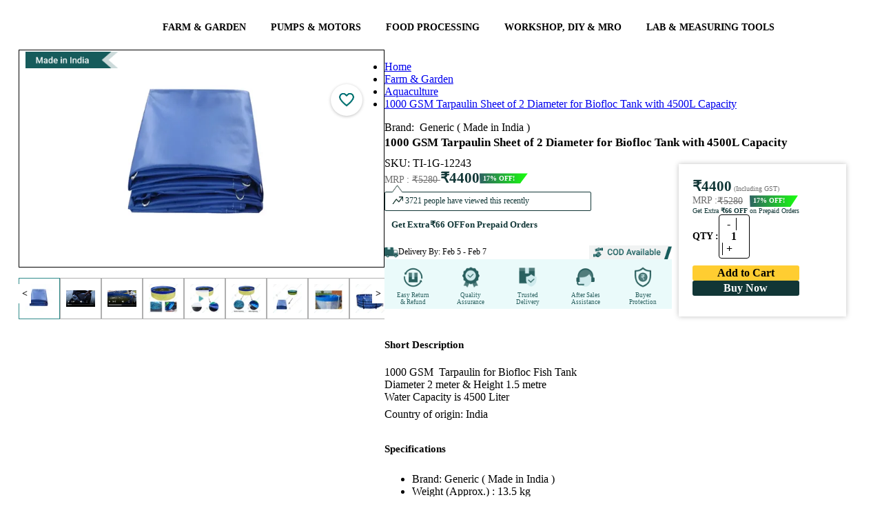

--- FILE ---
content_type: text/html; charset=utf-8
request_url: https://www.toolsvilla.com/2-m-1000-gsm-round-tarpaulin-sheet
body_size: 63677
content:
<!DOCTYPE html><html lang="en"><head>
    <link href="https://www.toolsvilla.com" rel="dns-prefetch">
    <link rel="preconnect" href="https://cdnnew.toolsvilla.com">
    <link rel="preconnect" href="https://www.googletagmanager.com" crossorigin="">
    <link rel="preconnect" href="https://fonts.gstatic.com" crossorigin="">
    <link rel="preconnect" href="https://s3.toolsvilla.com">
    <link rel="preconnect" href="https://api.toolsvilla.com">
    <!-- Preload only critical WOFF2 fonts -->
    <link rel="preload" href="/assets/fonts/roboto-v30-latin-regular.woff2" as="font" type="font/woff2" crossorigin="">
    <link rel="preload" href="/assets/fonts/roboto-v30-latin-700.woff2" as="font" type="font/woff2" crossorigin="">
    <link rel="preload" href="/assets/fonts/open-sans-v34-latin-600.woff2" as="font" type="font/woff2" crossorigin="">
    <link rel="preload" href="https://fonts.gstatic.com/s/inter/v20/UcCo3FwrK3iLTcviYwY.woff2" as="font" type="font/woff2" crossorigin="">
    <link rel="preload" href="/assets/fonts/fontawesome-webfont9efe.woff2" as="font" type="font/woff2" crossorigin="">
    <meta charset="utf-8">
    <title>Generic ( Made in India ) -  1000 GSM Tarpaulin Sheet of 2 Diameter for Biofloc Tank with 4500L Capacity</title>
    <link href="/assets/css/font-awesome-min.css" rel="stylesheet preload" as="style">
    <base href="/">
    <meta name="google" content="notranslate">
    <meta name="google-site-verification" content="yBTPYUVR2ZFU1jQH7ymWmfQSYIhNn5P6VIAF21jUwGA">
    <meta name="viewport" content="width=device-width, initial-scale=1.0, maximum-scale=2.0">
    <meta name="title" content="Generic ( Made in India ) -  1000 GSM Tarpaulin Sheet of 2 Diameter for Biofloc Tank with 4500L Capacity">
    <meta name="description" content="Find 1000 GSM Tarpaulin Sheet for Biofloc Tank with 4500L Capacity at a reasonable price on Toolsvilla">
    <meta name="og:title" content="Generic ( Made in India ) -  1000 GSM Tarpaulin Sheet of 2 Diameter for Biofloc Tank with 4500L Capacity">
    <meta name="og:description" content="Find 1000 GSM Tarpaulin Sheet for Biofloc Tank with 4500L Capacity at a reasonable price on Toolsvilla">
    <meta name="og:image" content="https://cdnnew.toolsvilla.com/products-2m1000gsmroundtarpaulinsheet/1709361584558/1709361726283-watmrkA.webp/md">
    <meta name="keywords" content="1000 GSM Tarpaulin Sheet for Biofloc Tank with 4500L Capacity,TI-1G-12243,1000 GSM Tarpaulin Sheet for Biofloc Tank with 45..,Tarpaulin Sheet for Biofloc Tank,Tarpaulin Sheet for Biofloc Tank best price,Price of Tarpaulin Sheet for Biofloc Tank,Tarpaulin Sheet for Biofloc Tank price online,Tarpaulin Sheet,Tarpaulin Sheet best price online,Tarpaulin Sheet price,Tarpaulin Sheet online,Online price of Tarpaulin Sheet,Tarpaulin Sheet ka daam,Tarpaulin Sheet ka best price,Tarpaulin Sheet ka price online me,Online me Tarpaulin Sheet,Biofloc Tank ke liye Sheet,Biofloc Tank ke liye Tarpaulin Sheet,Biofloc Tank ke liye Tarpaulin Sheet ka best price,Price of Biofloc Tank ke liye Tarpaulin Sheet,1000 GSM Tarpaulin Sheet,1000 GSM Tarpaulin Sheet best price,Price of 1000 GSM Tarpaulin Sheet,1000 GSM Tarpaulin Sheet ka daam,1000 GSM Tarpaulin Sheet ka daam online,Online price of 1000 GSM Tarpaulin Sheet,1000 GSM Tarpaulin Sheet ka price online,1000 GSM Tarpaulin Sheet ka daam online me,Tarpaulin Sheet for Biofloc Tank in online,Online me Tarpaulin Sheet for Biofloc Tank,1000 GSM Tarpaulin Sheet ka daam online mein,Onlien me 1000 GSM Tarpaulin Sheet ka daam,Online price of 1000 GSM Tarpaulin Sheet for biofloc tank,bioflock tank,list of tarpaulin sheet,best tarpaulin sheet,list of bioflock tank,tarpaulin sheet,clear plastic tarp,plastic tarpaulin,clear tarpaulin sheet,heavy clear plastic tarp,garden tarpaulin,white tarpaulin sheet,tarpaulin sheet waterproof,heavy duty tarpaulin sheet,pvc tarpaulin sheet,tarp sheet,pvc coated tarpaulin,plastic tarpaulin sheet,tarpaulin sheet price,small tarpaulin sheet,large tarpaulin sheet,green tarpaulin sheet,transparent tarpaulin sheet,heavy duty glass clear tarpaulin,waterproof tarpaulin sheet,thick plastic tarp,black tarpaulin sheet,large clear plastic tarp,heat reflective tarpaulin,tarpaulin sheet near me,market stall covers tarpaulins,Generic ( Made in India )">
    <meta name="facebook-domain-verification" content="efj25ukmfw8qb0ytgvk9bra7vuai8u">
    <link href="/assets/css/font-awesome-min.css" rel="stylesheet preload" as="style">
    <link rel="preload" as="image" href="https://imagedelivery.net/RmIJzGav-9sWXKZ6H0mUcw/assets/images/new/loader.webp/public">
    <link rel="preload" as="image" href="https://imagedelivery.net/RmIJzGav-9sWXKZ6H0mUcw/assets/images/main/ex-icon.png/public">
    <link rel="preload" as="image" href="https://imagedelivery.net/RmIJzGav-9sWXKZ6H0mUcw/assets/images/new/AccountIcon.png/public">
    <link rel="preload" as="image" href="https://imagedelivery.net/RmIJzGav-9sWXKZ6H0mUcw/assets/images/main/search-icon.webp/public">
    <link rel="preload" as="image" href="https://imagedelivery.net/RmIJzGav-9sWXKZ6H0mUcw/assets/images/new/cart-icon.webp/public">
    <link rel="preload" as="image" href="https://imagedelivery.net/RmIJzGav-9sWXKZ6H0mUcw/assets/images/main/mob/logo-search.webp/public">
    <link rel="preload" as="image" href="https://imagedelivery.net/RmIJzGav-9sWXKZ6H0mUcw/assets/images/main/mob/avtar.png/public">
    <link rel="preload" as="image" href="https://imagedelivery.net/RmIJzGav-9sWXKZ6H0mUcw/assets/images/main/logo.png/public">
    <!-- ✅ Dynamically preload main stylesheet -->
    <script>
      (function () {
        // Find main.js and derive styles.css file name (works for Angular 17–20)
        const mainScript = document.querySelector('script[src*="main"]');
        if (mainScript) {
          const href = mainScript.src.replace("main", "styles").replace(".js", ".css");
          const preload = document.createElement("link");
          preload.rel = "preload";
          preload.as = "style";
          preload.href = href;
          preload.fetchPriority = "high";
          document.head.appendChild(preload);

          const stylesheet = document.createElement("link");
          stylesheet.rel = "stylesheet";
          stylesheet.href = href;
          stylesheet.fetchPriority = "high";
          document.head.appendChild(stylesheet);
        }
      })();
    </script>
    <link rel="icon" type="image/x-icon" href="https://imagedelivery.net/RmIJzGav-9sWXKZ6H0mUcw/assets/images/main/fevicon.png/public">
    <!-- <link rel="manifest" href="manifest.webmanifest"> -->
  <meta name="theme-color" content="#1976d2">
  <style>
  </style>
<link rel="stylesheet" href="styles-KQD2JCC5.css"><style ng-app-id="ng">.text-white[_ngcontent-ng-c264489107]{color:#f0fff0}.mat-toolbar[_ngcontent-ng-c264489107]{background:#fff!important;color:#000000de}.flex-row-button[_ngcontent-ng-c264489107]{display:flex;flex-direction:row-reverse;grid-column-gap:0px}.header[_ngcontent-ng-c264489107]{width:100%;max-width:1400px;display:grid!important;grid-template-columns:17% 57% 19% 7%;margin:auto;align-items:center}.fixed-nav[_ngcontent-ng-c264489107]{top:0;width:100%;z-index:99;background:#f7f7f7;position:fixed;left:50%;transform:translate(-50%);padding:0 30px!important}.fixed-nav-menu[_ngcontent-ng-c264489107]{top:55px;width:100%;z-index:99;box-shadow:4px 6px 11px #21252961;background:#fff;position:fixed;left:50%;transform:translate(-50%);padding:0 30px!important}#schText[_ngcontent-ng-c264489107]::placeholder{font-size:14px;font-family:Open Sans;font-weight:400;color:#a6a6a6}mat-list-item[_ngcontent-ng-c264489107]{border-top:1px solid rgba(204,204,204,.6);padding:2px;height:auto!important}.mat-list-text[_ngcontent-ng-c264489107]   h3[_ngcontent-ng-c264489107]{white-space:nowrap;overflow:hidden;text-overflow:ellipsis;display:block;box-sizing:border-box;width:87%;margin:0}.search-btn[_ngcontent-ng-c264489107]{color:#339a99!important}.search-btn-desk[_ngcontent-ng-c264489107]{color:#339a99!important;position:absolute;right:2px;top:0;background-color:transparent!important}.d-flex[_ngcontent-ng-c264489107]{display:flex}.p-0[_ngcontent-ng-c264489107]{padding:0}.main[_ngcontent-ng-c264489107]{padding:0 5px;background:#fff}.checkout-main[_ngcontent-ng-c264489107]{padding:0;background:#fff}i.voice[_ngcontent-ng-c264489107]{position:absolute;right:17%;top:42%;width:21px;cursor:pointer;font-size:20px;color:#cacaca}i.voice[_ngcontent-ng-c264489107]:hover{color:red}.sidenav[_ngcontent-ng-c264489107]{width:300px;padding:8px 16px;position:fixed}.sidenav[_ngcontent-ng-c264489107]   .close[_ngcontent-ng-c264489107]{margin-left:178px}.sidenav[_ngcontent-ng-c264489107]   .divider[_ngcontent-ng-c264489107]{margin:8px 0}.cart-items-count[_ngcontent-ng-c264489107]{position:absolute;top:6px;background:#f44336;height:18px;width:18px;color:#fff;line-height:19px;border-radius:50%;text-align:center;font-size:11px;left:57px}.count-left[_ngcontent-ng-c264489107]{left:35px}.fixed-nav[_ngcontent-ng-c264489107]   .cart-items-count[_ngcontent-ng-c264489107]{left:61px}.fixed-nav[_ngcontent-ng-c264489107]   .count-left[_ngcontent-ng-c264489107]{left:37px}.mt-23[_ngcontent-ng-c264489107]{margin-top:23px!important}.search-border[_ngcontent-ng-c264489107]{border:5px solid #339a99}.searchBtn[_ngcontent-ng-c264489107]{background-color:#339a99!important;color:#fff!important;border-color:#339a99!important}.icon-log[_ngcontent-ng-c264489107]{padding:3px 0 0 6px}.user[_ngcontent-ng-c264489107]{padding:13px 6px 10px 12px;background-color:#009688;color:#fff;box-sizing:border-box;display:flex;border-radius:3px 4px 0 0}.header-mob[_ngcontent-ng-c264489107]{height:auto!important;padding:15px 0}.header-mob[_ngcontent-ng-c264489107]   img[_ngcontent-ng-c264489107]{height:30px;vertical-align:middle;margin-left:0}.header-mob[_ngcontent-ng-c264489107]   body[_ngcontent-ng-c264489107]{font-size:13px;color:#333;overflow-x:hidden;margin:0;padding:0;font-family:Barlow,sans-serif;background-color:#f3f3f3;font-family:Rajdhani,sans-serif!important}.header-mob[_ngcontent-ng-c264489107]   a[_ngcontent-ng-c264489107]{outline:none;text-decoration:none;color:#000;font-weight:700;font-size:15px}.header-mob[_ngcontent-ng-c264489107]   button[_ngcontent-ng-c264489107]{background-color:349897!important}.search-border-mob[_ngcontent-ng-c264489107]{border:0px solid #339a99;overflow:hidden;border-radius:35px;height:35px}.search-form[_ngcontent-ng-c264489107]{border:none}.mat-mdc-option[_ngcontent-ng-c264489107]{color:red!important}.cart-butons[_ngcontent-ng-c264489107]   a[_ngcontent-ng-c264489107]{padding:8px}@media (max-width: 768px){.main[_ngcontent-ng-c264489107]{min-height:4764px}.topbar-container[_ngcontent-ng-c264489107]   ul[_ngcontent-ng-c264489107]{list-style:none}.topbar-container[_ngcontent-ng-c264489107]   .left[_ngcontent-ng-c264489107]{width:67%!important}.topbar-container[_ngcontent-ng-c264489107]   .right[_ngcontent-ng-c264489107]{width:48%!important}.fixed-nav[_ngcontent-ng-c264489107]{background:#fff;padding:6px 0!important}.mobile-top-header[_ngcontent-ng-c264489107]   ul[_ngcontent-ng-c264489107]{list-style:none}.mobile-top-header[_ngcontent-ng-c264489107]   .search-home[_ngcontent-ng-c264489107]{width:auto!important;padding:0!important}.mobile-top-header[_ngcontent-ng-c264489107]   .account-menu[_ngcontent-ng-c264489107]   .icon[_ngcontent-ng-c264489107]   img[_ngcontent-ng-c264489107]{width:20px!important}.mobile-top-header[_ngcontent-ng-c264489107]   .right[_ngcontent-ng-c264489107]{gap:20px;padding-right:5px}.mobile-top-header[_ngcontent-ng-c264489107]   .left[_ngcontent-ng-c264489107]{padding-left:5px}.mobile-top-header[_ngcontent-ng-c264489107]   .left[_ngcontent-ng-c264489107]   img[_ngcontent-ng-c264489107]{width:30px!important}.mobile-top-header[_ngcontent-ng-c264489107]   .left[_ngcontent-ng-c264489107]   .logo[_ngcontent-ng-c264489107]{width:88px!important}.customer-coin[_ngcontent-ng-c264489107]{font-family:open sans;font-weight:600}.customer-coin[_ngcontent-ng-c264489107]   .customer[_ngcontent-ng-c264489107]{font-size:10px!important;line-height:normal!important}.customer-coin[_ngcontent-ng-c264489107]   .customer[_ngcontent-ng-c264489107]   img[_ngcontent-ng-c264489107]{width:8px}.customer-coin[_ngcontent-ng-c264489107]   .coin[_ngcontent-ng-c264489107]{font-size:9px!important;padding:1px 9px 0 0!important;height:auto!important;display:flex!important}.customer-coin[_ngcontent-ng-c264489107]   .coin[_ngcontent-ng-c264489107]   img[_ngcontent-ng-c264489107]{width:10px!important;height:10px!important}.account-menu[_ngcontent-ng-c264489107]{min-height:auto!important}.account-menu[_ngcontent-ng-c264489107]   .drop-menu[_ngcontent-ng-c264489107]{width:261px;right:-54px}.mobile-top-header-inline[_ngcontent-ng-c264489107]   .account-menu[_ngcontent-ng-c264489107]   .icon[_ngcontent-ng-c264489107]   img[_ngcontent-ng-c264489107]{width:20px!important}.mobile-top-header-inline[_ngcontent-ng-c264489107]   .search-home[_ngcontent-ng-c264489107]{margin:0!important;width:auto!important;padding:0!important}.mobile-top-header-inline[_ngcontent-ng-c264489107]   .right-login[_ngcontent-ng-c264489107]{width:60%}.mobile-top-header-inline[_ngcontent-ng-c264489107]   .right[_ngcontent-ng-c264489107]{width:78%}.mobile-top-header-inline[_ngcontent-ng-c264489107]   .left[_ngcontent-ng-c264489107]{width:22%}.mobile-top-header-inline[_ngcontent-ng-c264489107]   .left[_ngcontent-ng-c264489107]   .menu-icon[_ngcontent-ng-c264489107]{width:30px}.mobile-top-header-inline[_ngcontent-ng-c264489107]   .left-login[_ngcontent-ng-c264489107]{width:40%}.mobile-top-header-inline[_ngcontent-ng-c264489107]   .left-login[_ngcontent-ng-c264489107]   .menu-icon[_ngcontent-ng-c264489107]{width:30px}.mobile-top-header-inline[_ngcontent-ng-c264489107]   .account-menu[_ngcontent-ng-c264489107]   .drop-menu[_ngcontent-ng-c264489107]{width:290px;right:-204px;top:34px}.mobile-top-header-inline[_ngcontent-ng-c264489107]   .account-menu[_ngcontent-ng-c264489107]   .drop-menu-login[_ngcontent-ng-c264489107]{width:290px;right:-143px;top:34px}.cart-items-count[_ngcontent-ng-c264489107]{top:-4px;height:13px;min-width:13px;width:13px;display:flex;justify-content:center;font-size:8px;align-items:center;left:8px}.fixed-nav[_ngcontent-ng-c264489107]   .cart-items-count[_ngcontent-ng-c264489107]{left:8px}.mobile-top-header-inline[_ngcontent-ng-c264489107]{min-height:83px}.mobile-top-header-inline[_ngcontent-ng-c264489107]   .cart-items-count[_ngcontent-ng-c264489107]{left:8px}.none[_ngcontent-ng-c264489107]{display:none!important}.m0[_ngcontent-ng-c264489107]{margin:0!important}.search-container-mobile[_ngcontent-ng-c264489107]{box-sizing:border-box;width:95%}.ham-burger-menu[_ngcontent-ng-c264489107]{-webkit-user-select:none;user-select:none;background-repeat:no-repeat;display:inline-block;fill:currentColor;height:36px!important;font-size:32px!important;width:24px!important;overflow:hidden}i.voice[_ngcontent-ng-c264489107]{right:20%}.icon[_ngcontent-ng-c264489107]{display:flex}.pt-5[_ngcontent-ng-c264489107]{padding-top:5px}.pb-5[_ngcontent-ng-c264489107]{padding-bottom:5px}.mat-mdc-menu-item[_ngcontent-ng-c264489107]   .mat-icon[_ngcontent-ng-c264489107]{margin-right:0;padding-right:16px}.flex-row-button[_ngcontent-ng-c264489107]{grid-column-gap:0px;min-width:48px}titmenu[_ngcontent-ng-c264489107]{width:100%;font-weight:800;text-transform:uppercase;font-size:11px}.mat-mdc-button[_ngcontent-ng-c264489107] > .mat-icon[_ngcontent-ng-c264489107]{margin-right:0}}.p-f[_ngcontent-ng-c264489107]{bottom:0}.bottom[_ngcontent-ng-c264489107]{margin-left:28px}.bottom-bar[_ngcontent-ng-c264489107]{padding:0 0 15px 9px;background-color:#2d2e28e0;flex-flow:row wrap;box-sizing:border-box;display:flex;border-radius:2px 2px 0 0;bottom:0}.sp-mat[_ngcontent-ng-c264489107]{background:#ffff00ba;border-radius:21px;font-size:18px;padding:3px;margin-left:4px}.p-style[_ngcontent-ng-c264489107]{margin-left:7px;font-size:11px}.h-style[_ngcontent-ng-c264489107]{font-size:17px;font-family:open sans}.side-menu[_ngcontent-ng-c264489107]{margin-left:10px;margin-top:10px}.side-menu[_ngcontent-ng-c264489107]   img[_ngcontent-ng-c264489107]{width:20px}.side-menu[_ngcontent-ng-c264489107]   .n-style[_ngcontent-ng-c264489107]{font-size:16px;color:#575757!important;font-weight:400;font-family:Open Sans}.exo-menu[_ngcontent-ng-c264489107]{width:100%;list-style:none;position:relative;text-align:center;font-size:15px}.exo-menu[_ngcontent-ng-c264489107]   li[_ngcontent-ng-c264489107]   .dropdown-toggle[_ngcontent-ng-c264489107]{color:#000;font-family:Open Sans;font-size:14px;font-weight:600}.exo-menu[_ngcontent-ng-c264489107]   li[_ngcontent-ng-c264489107]   .dropdown-toggle[_ngcontent-ng-c264489107]   [_ngcontent-ng-c264489107]:hover{color:#000}.exo-menu[_ngcontent-ng-c264489107] > li[_ngcontent-ng-c264489107]{display:inline-block}.exo-menu[_ngcontent-ng-c264489107] > li[_ngcontent-ng-c264489107] > a[_ngcontent-ng-c264489107]{color:#fff;text-decoration:none;font-family:Noah Regular;text-transform:uppercase;-webkit-transition:color .2s linear,background .2s linear;-moz-transition:color .2s linear,background .2s linear;-o-transition:color .2s linear,background .2s linear;transition:color .2s linear,background .2s linear}.exo-menu[_ngcontent-ng-c264489107] > li[_ngcontent-ng-c264489107] > a.active[_ngcontent-ng-c264489107], .exo-menu[_ngcontent-ng-c264489107] > li[_ngcontent-ng-c264489107] > a[_ngcontent-ng-c264489107]:hover, li.drop-down[_ngcontent-ng-c264489107]   ul[_ngcontent-ng-c264489107] > li[_ngcontent-ng-c264489107] > a[_ngcontent-ng-c264489107]:hover{color:#165b5b}.exo-menu[_ngcontent-ng-c264489107] > li[_ngcontent-ng-c264489107]{float:none}.exo-menu[_ngcontent-ng-c264489107]   i[_ngcontent-ng-c264489107]{float:left;font-size:18px;margin-right:6px;line-height:20px!important}li.drop-down[_ngcontent-ng-c264489107], .flyout-right[_ngcontent-ng-c264489107], .flyout-left[_ngcontent-ng-c264489107]{position:relative}li.drop-down[_ngcontent-ng-c264489107]:before{content:"\f103";color:#fff;font-family:FontAwesome;font-style:normal;display:inline;position:absolute;right:6px;top:14px;font-size:14px}li.drop-down[_ngcontent-ng-c264489107] > ul[_ngcontent-ng-c264489107]{left:0;min-width:230px;z-index:999;list-style-type:none}.drop-down-ul[_ngcontent-ng-c264489107]{display:none}.flyout-right[_ngcontent-ng-c264489107] > ul[_ngcontent-ng-c264489107], .flyout-left[_ngcontent-ng-c264489107] > ul[_ngcontent-ng-c264489107]{top:0;min-width:230px;display:none;list-style-type:none}li.drop-down[_ngcontent-ng-c264489107] > ul[_ngcontent-ng-c264489107] > li[_ngcontent-ng-c264489107] > a[_ngcontent-ng-c264489107], .flyout-right[_ngcontent-ng-c264489107]   ul[_ngcontent-ng-c264489107] > li[_ngcontent-ng-c264489107] > a[_ngcontent-ng-c264489107], .flyout-left[_ngcontent-ng-c264489107]   ul[_ngcontent-ng-c264489107] > li[_ngcontent-ng-c264489107] > a[_ngcontent-ng-c264489107]{color:#000;display:block;background:#fff;font-family:Open Sans;text-align:left;font-size:14px;padding:2px 22px;text-decoration:none;border-bottom:1px dotted #547787;transition:color .2s linear,background .2s linear}.flyout-right[_ngcontent-ng-c264489107]   ul[_ngcontent-ng-c264489107] > li[_ngcontent-ng-c264489107] > a[_ngcontent-ng-c264489107], .flyout-left[_ngcontent-ng-c264489107]   ul[_ngcontent-ng-c264489107] > li[_ngcontent-ng-c264489107] > a[_ngcontent-ng-c264489107]{border-bottom:1px dotted #b8c7bc}.flyout-mega-wrap[_ngcontent-ng-c264489107]{top:0;right:0;left:100%;width:100%;display:none;height:100%;padding:15px;min-width:742px}.flyout-mega[_ngcontent-ng-c264489107]   ul[_ngcontent-ng-c264489107] > li[_ngcontent-ng-c264489107] > a[_ngcontent-ng-c264489107]{font-size:90%;line-height:25px;color:#fff;font-family:inherit}.flyout-mega[_ngcontent-ng-c264489107]   ul[_ngcontent-ng-c264489107] > li[_ngcontent-ng-c264489107] > a[_ngcontent-ng-c264489107]:hover, .flyout-mega[_ngcontent-ng-c264489107]   ul[_ngcontent-ng-c264489107] > li[_ngcontent-ng-c264489107] > a[_ngcontent-ng-c264489107]:active, .flyout-mega[_ngcontent-ng-c264489107]   ul[_ngcontent-ng-c264489107] > li[_ngcontent-ng-c264489107] > a[_ngcontent-ng-c264489107]:focus{text-decoration:none;background-color:transparent!important;color:#fff!important}.mega-menu[_ngcontent-ng-c264489107]{left:0;right:0;padding:0 15px 15px;display:none;min-height:100%}.mega-menu[_ngcontent-ng-c264489107]   ul[_ngcontent-ng-c264489107]   li[_ngcontent-ng-c264489107]   a[_ngcontent-ng-c264489107]{line-height:25px;font-size:90%;display:block}ul.stander[_ngcontent-ng-c264489107]   li[_ngcontent-ng-c264489107]   a[_ngcontent-ng-c264489107]{padding:3px 0}ul.description[_ngcontent-ng-c264489107]   li[_ngcontent-ng-c264489107]{padding-bottom:12px;line-height:8px}.exo-menu[_ngcontent-ng-c264489107] > li[_ngcontent-ng-c264489107]:nth-child(6):before{display:none}ul.description[_ngcontent-ng-c264489107]   li[_ngcontent-ng-c264489107]   span[_ngcontent-ng-c264489107]{color:#fff;font-size:85%}a.view-more[_ngcontent-ng-c264489107]{border-radius:1px;margin-top:15px;background-color:#009fe1;padding:2px 10px!important;line-height:21px!important;display:inline-block!important}a.view-more[_ngcontent-ng-c264489107]:hover{color:#fff;background:#0dadef}ul.icon-des[_ngcontent-ng-c264489107]   li[_ngcontent-ng-c264489107]   a[_ngcontent-ng-c264489107]   i[_ngcontent-ng-c264489107]{color:#fff;width:35px;height:35px;border-radius:50%;text-align:center;background-color:#009fe1;line-height:35px!important}ul.icon-des[_ngcontent-ng-c264489107]   li[_ngcontent-ng-c264489107]{width:100%;display:table;margin-bottom:11px}.Blog[_ngcontent-ng-c264489107]{left:0;display:none;color:#fefefe;padding-top:15px;background:#547787;padding-bottom:15px}.Blog[_ngcontent-ng-c264489107]   .blog-title[_ngcontent-ng-c264489107]{color:#fff;font-size:15px;text-transform:uppercase}.Blog[_ngcontent-ng-c264489107]   .blog-des[_ngcontent-ng-c264489107]{color:#ccc;font-size:90%;margin-top:15px}.Blog[_ngcontent-ng-c264489107]   a.view-more[_ngcontent-ng-c264489107]{margin-top:0}.Images[_ngcontent-ng-c264489107]{left:0;width:100%;display:none;color:#fefefe;padding-top:15px;background:#547787;padding-bottom:15px}.Images[_ngcontent-ng-c264489107]   h4[_ngcontent-ng-c264489107]{font-size:15px;margin-top:0;text-transform:uppercase}.flyout-right[_ngcontent-ng-c264489107]   ul[_ngcontent-ng-c264489107] > li[_ngcontent-ng-c264489107] > a[_ngcontent-ng-c264489107], .flyout-left[_ngcontent-ng-c264489107]   ul[_ngcontent-ng-c264489107] > li[_ngcontent-ng-c264489107] > a[_ngcontent-ng-c264489107], .flyout-mega-wrap[_ngcontent-ng-c264489107], .mega-menu[_ngcontent-ng-c264489107]{background-color:#fff}.Blog[_ngcontent-ng-c264489107]:hover, .Images[_ngcontent-ng-c264489107]:hover, .mega-menu[_ngcontent-ng-c264489107]:hover, .drop-down-ul[_ngcontent-ng-c264489107]:hover, li.flyout-left[_ngcontent-ng-c264489107] > ul[_ngcontent-ng-c264489107]:hover, li.flyout-right[_ngcontent-ng-c264489107] > ul[_ngcontent-ng-c264489107]:hover, .flyout-mega-wrap[_ngcontent-ng-c264489107]:hover, li.flyout-left[_ngcontent-ng-c264489107]   a[_ngcontent-ng-c264489107]:hover + ul[_ngcontent-ng-c264489107], li.flyout-right[_ngcontent-ng-c264489107]   a[_ngcontent-ng-c264489107]:hover + ul[_ngcontent-ng-c264489107], .blog-drop-down[_ngcontent-ng-c264489107] > a[_ngcontent-ng-c264489107]:hover + .Blog[_ngcontent-ng-c264489107], li.drop-down[_ngcontent-ng-c264489107] > a[_ngcontent-ng-c264489107]:hover + .drop-down-ul[_ngcontent-ng-c264489107], .images-drop-down[_ngcontent-ng-c264489107] > a[_ngcontent-ng-c264489107]:hover + .Images[_ngcontent-ng-c264489107], .mega-drop-down[_ngcontent-ng-c264489107]   a[_ngcontent-ng-c264489107]:hover + .mega-menu[_ngcontent-ng-c264489107], li.flyout-mega[_ngcontent-ng-c264489107] > a[_ngcontent-ng-c264489107]:hover + .flyout-mega-wrap[_ngcontent-ng-c264489107]{display:block}.exo-menu[_ngcontent-ng-c264489107] > li[_ngcontent-ng-c264489107] > a[_ngcontent-ng-c264489107]{display:block;padding:5px 18px}.mat-toolbar-row[_ngcontent-ng-c264489107]{padding:0 55px;margin:auto;height:60px}a.toggle-menu[_ngcontent-ng-c264489107]{position:absolute;right:0;padding:10px;font-size:27px;color:#23364b;top:0}.top-header[_ngcontent-ng-c264489107]{background-color:#f7f7f7;box-shadow:0 1px 21px #3f3d3d40;margin-bottom:20px}form[_ngcontent-ng-c264489107]{background:#fff;border:1px solid rgb(51,154,153)!important;margin-left:10px}.account-menu-overlay[_ngcontent-ng-c264489107]{position:absolute;background:#fff;right:8px;z-index:9;top:63px;box-shadow:0 2px 4px -1px #0003,0 4px 5px #00000024,0 1px 10px #0000001f}.cart-butons[_ngcontent-ng-c264489107]   a[_ngcontent-ng-c264489107]{color:#fff}.backdrob[_ngcontent-ng-c264489107]{position:fixed;top:0;left:0;width:100%;height:100%;z-index:999}.cartdropdown[_ngcontent-ng-c264489107]{padding:6px 14px;font-size:13px;background:#f7f7f7!important;max-width:265px}@media (max-width: 767px){.exo-menu[_ngcontent-ng-c264489107] > li[_ngcontent-ng-c264489107]:nth-child(7):before{display:none}.mat-toolbar-row[_ngcontent-ng-c264489107]{max-width:1400px;margin:auto;padding:7px 0!important}}@media only screen and (max-width: 1200px){i.voice[_ngcontent-ng-c264489107]{top:32%}}.acc-ex-icon[_ngcontent-ng-c264489107]{position:absolute;width:15px;height:15px!important;top:2px;right:0}.relative[_ngcontent-ng-c264489107]{position:relative}@media (max-width: 767px){.acc-ex-icon[_ngcontent-ng-c264489107]{position:absolute;width:15px;height:15px!important;top:2px;right:0}.search-btn[_ngcontent-ng-c264489107]{color:#339a99!important;width:21px!important}}@media (min-width: 767px){.mega-menu[_ngcontent-ng-c264489107], .flyout-mega-wrap[_ngcontent-ng-c264489107], .Images[_ngcontent-ng-c264489107], .Blog[_ngcontent-ng-c264489107], .flyout-right[_ngcontent-ng-c264489107] > ul[_ngcontent-ng-c264489107], .flyout-left[_ngcontent-ng-c264489107] > ul[_ngcontent-ng-c264489107], li.drop-down[_ngcontent-ng-c264489107] > ul[_ngcontent-ng-c264489107]{position:absolute}.flyout-right[_ngcontent-ng-c264489107] > ul[_ngcontent-ng-c264489107]{left:100%}.flyout-left[_ngcontent-ng-c264489107] > ul[_ngcontent-ng-c264489107]{right:100%}}.logedout-header[_ngcontent-ng-c264489107]{grid-template-columns:17% 72% 6% 5%!important}@media (max-width: 767px){.exo-menu[_ngcontent-ng-c264489107]{min-height:58px;background-color:#339a99;width:100%}.exo-menu[_ngcontent-ng-c264489107] > li[_ngcontent-ng-c264489107] > a[_ngcontent-ng-c264489107]{width:100%;display:none}.exo-menu[_ngcontent-ng-c264489107] > li[_ngcontent-ng-c264489107]{width:100%}.display.exo-menu[_ngcontent-ng-c264489107] > li[_ngcontent-ng-c264489107] > a[_ngcontent-ng-c264489107]{display:block;padding:12px 16px}.mega-menu[_ngcontent-ng-c264489107], .Images[_ngcontent-ng-c264489107], .Blog[_ngcontent-ng-c264489107], .flyout-right[_ngcontent-ng-c264489107] > ul[_ngcontent-ng-c264489107], .flyout-left[_ngcontent-ng-c264489107] > ul[_ngcontent-ng-c264489107], li.drop-down[_ngcontent-ng-c264489107] > ul[_ngcontent-ng-c264489107]{position:relative}}.header-cart[_ngcontent-ng-c264489107]{padding:18px;background:#339a99;color:#fff;font-size:18px;border-radius:1px 1px 5px 5px}.bg-back[_ngcontent-ng-c264489107]{background:#fff;border:0!important;width:75%!important;outline:none!important;padding:1px 0 0 10px!important}@media (max-width: 1024px){i.voice[_ngcontent-ng-c264489107]{right:24%;top:27%}}@media (min-width: 767px) and (max-width: 1024px){.header[_ngcontent-ng-c264489107]{grid-template-columns:21% 57% 12% 10%!important}}.text-head[_ngcontent-ng-c264489107]{background:#ececec}.text[_ngcontent-ng-c264489107]{font-weight:400!important;background:#009688;color:#fff;padding:6px 0 6px 14px;font-size:20px;border-radius:2px}.text[_ngcontent-ng-c264489107]   h6[_ngcontent-ng-c264489107]{font-size:17px;font-family:Open Sans}.text1[_ngcontent-ng-c264489107]{font-size:13px;font-weight:800}.copy[_ngcontent-ng-c264489107]{padding-left:16px;font-size:11px;color:#dcdcdc99;margin-top:-23px}.app[_ngcontent-ng-c264489107]{padding:7px;background:#349897;color:#fff;border:none;font-size:11px;border-radius:4px}.playstore[_ngcontent-ng-c264489107]{height:100%;width:100%;object-fit:contain}[_ngcontent-ng-c264489107]::-webkit-scrollbar{width:1px!important;height:1px!important}.object[_ngcontent-ng-c264489107]{display:flex;flex:0 1 100%;justify-content:center;align-items:center;align-content:stretch}.outline[_ngcontent-ng-c264489107]{width:60px;height:60px;border-radius:50%;border:8px solid #b5a4a4;animation:_ngcontent-ng-c264489107_pulse 3s;animation-timing-function:ease-out;animation-iteration-count:infinite;position:absolute}.button[_ngcontent-ng-c264489107]{width:120px;height:120px;border-radius:50%;background:#50cddd;box-shadow:0 0 80px #0084f9;position:absolute}@keyframes _ngcontent-ng-c264489107_pulse{0%{transform:scale(0);opacity:0;border:65px solid #0b3082}50%{border:solid #a3ffc2;opacity:.8}90%{transform:scale(3.2);opacity:.2;border:3px solid #2e3cff}to{transform:scale(3.3);opacity:0;border:1px solid #7a89ff}}#delayed[_ngcontent-ng-c264489107]{animation-delay:1.5s}#circlein[_ngcontent-ng-c264489107]{width:100px;height:100px;border-radius:50%;background:#6bd6e1;box-shadow:0 -2px 15px #e0ff94;position:absolute}.mic-icon[_ngcontent-ng-c264489107]{height:60px;position:absolute;left:20px;top:20px}.menuitem[_ngcontent-ng-c264489107]   a[_ngcontent-ng-c264489107]{margin:10px 0 0;font-size:14px;text-transform:uppercase;font-weight:700;border-bottom:3px solid transparent;padding-bottom:5px;color:#000}.dropdown[_ngcontent-ng-c264489107]:hover   .dropdown-content[_ngcontent-ng-c264489107]{display:block}.dropdown-content[_ngcontent-ng-c264489107]{display:none}.dropdownmenu[_ngcontent-ng-c264489107]{background:#fff;box-shadow:0 5px 10px #bbb;position:absolute;display:flex;justify-content:center;align-items:center;left:17%;z-index:9}.dropdowmitem[_ngcontent-ng-c264489107]{padding:15px 30px;display:grid;grid-template-columns:repeat(5,1fr)}.mainCatMenu[_ngcontent-ng-c264489107]{color:green;font-weight:700;margin-top:12px;margin-bottom:12px}.subCatMenu[_ngcontent-ng-c264489107]{color:#555;font-size:15px;margin-bottom:5px;font-weight:500;margin-top:5px;width:90%}.menu[_ngcontent-ng-c264489107]{display:flex;justify-content:center;border-bottom:1px solid #ccc}.menu[_ngcontent-ng-c264489107]   .menuitem[_ngcontent-ng-c264489107]{margin:10px 20px 0;font-size:17px;text-transform:uppercase;font-weight:700;border-bottom:3px solid transparent;padding-bottom:5px}.menuitem[_ngcontent-ng-c264489107]:hover{border-bottom:3px solid green;color:green;cursor:pointer}.dropdownmenu[_ngcontent-ng-c264489107]{background:#fff;box-shadow:0 5px 10px #bbb;position:absolute;display:flex;justify-content:center;align-items:center;left:17%}.dropdowmitem[_ngcontent-ng-c264489107]{padding:15px 30px}.dropmenuitem[_ngcontent-ng-c264489107]{color:#555;font-size:15px;margin-bottom:5px;font-weight:500;margin-top:5px}.greenitem[_ngcontent-ng-c264489107]{color:green;font-weight:700;margin-top:12px;margin-bottom:12px}.greybox[_ngcontent-ng-c264489107]{background:#f8f8f8}.menu-item[_ngcontent-ng-c264489107]{padding:4px;text-align:center;border:1px solid #339a99;border-radius:5px;font-size:14px;margin-bottom:10px;color:#339a99;cursor:pointer}.login-menu[_ngcontent-ng-c264489107]{padding:10px}.login-messaes[_ngcontent-ng-c264489107]   .head[_ngcontent-ng-c264489107]{font-weight:700;color:#242424;margin-bottom:3px;font-size:19px;font-family:Open Sans,sans-serif}.login-messaes[_ngcontent-ng-c264489107]   .desc[_ngcontent-ng-c264489107]{font-style:normal;font-size:13px;line-height:22px;color:#7b7b7b;font-family:Open Sans,sans-serif;margin:5px 0 15px}.user[_ngcontent-ng-c264489107]{display:flex;align-items:center;gap:10px}.user-info[_ngcontent-ng-c264489107]   .name[_ngcontent-ng-c264489107]{font-style:normal;font-weight:400;font-size:17px;line-height:20px;color:#242424;text-align:left;word-wrap:break-word;padding:0;font-family:Open Sans,sans-serif;white-space:normal}.acnt-divider[_ngcontent-ng-c264489107]{border-bottom:1px solid #242424}.user-info[_ngcontent-ng-c264489107]   .desc[_ngcontent-ng-c264489107]{font-style:normal;font-size:11px;line-height:21px;color:#7b7b7b;font-family:Open Sans,sans-serif;margin:5px 0 7px}.account-menu[_ngcontent-ng-c264489107]   .acc-menu-item[_ngcontent-ng-c264489107]{padding:5px 0}.account-menu[_ngcontent-ng-c264489107]   .acc-menu-item[_ngcontent-ng-c264489107]   a[_ngcontent-ng-c264489107]{font-style:normal;font-weight:300;font-size:15px;letter-spacing:.5px;line-height:15px;color:#242424;font-family:Open Sans,sans-serif}.acc-menu-container[_ngcontent-ng-c264489107]{padding:15px}.topbar[_ngcontent-ng-c264489107]{background:#113636;padding:0 20px}.topbar[_ngcontent-ng-c264489107]   .topbar-container[_ngcontent-ng-c264489107]{max-width:1400px;display:flex;justify-content:space-between;align-items:center;margin:auto}.topbar[_ngcontent-ng-c264489107]   .topbar-container[_ngcontent-ng-c264489107]   ul[_ngcontent-ng-c264489107]{display:flex;align-items:center;gap:30px;list-style:none}.topbar[_ngcontent-ng-c264489107]   .topbar-container[_ngcontent-ng-c264489107]   ul[_ngcontent-ng-c264489107]   li[_ngcontent-ng-c264489107]   img[_ngcontent-ng-c264489107]{width:20px}.topbar[_ngcontent-ng-c264489107]   .topbar-container[_ngcontent-ng-c264489107]   ul[_ngcontent-ng-c264489107]   a[_ngcontent-ng-c264489107]{display:flex;align-items:center;color:#fff;font-size:12px;gap:3px;letter-spacing:1px;font-weight:600}.yellow-color[_ngcontent-ng-c264489107]{color:#fc3!important}.dis-flex[_ngcontent-ng-c264489107]{display:flex;gap:10px;align-items:center}.pl-27[_ngcontent-ng-c264489107]{padding-left:27%}.cart-icon-top[_ngcontent-ng-c264489107]{display:block;text-align:right}.account-menu[_ngcontent-ng-c264489107]{gap:5px;position:relative;min-height:60px}.account-menu[_ngcontent-ng-c264489107]   .icon[_ngcontent-ng-c264489107]   img[_ngcontent-ng-c264489107]{width:35px}.account-menu[_ngcontent-ng-c264489107]   .drop-menu[_ngcontent-ng-c264489107]{display:none;position:absolute;z-index:1000;background:#fff;top:60px;max-height:467px;max-width:295px;box-shadow:0 5px 5px -3px #0003,0 8px 10px 1px #00000024,0 3px 14px 2px #0000001f}.account-menu[_ngcontent-ng-c264489107]:hover   .drop-menu[_ngcontent-ng-c264489107]{display:block}.account-menu[_ngcontent-ng-c264489107]   .customer-coin[_ngcontent-ng-c264489107]{font-family:open sans;font-weight:600}.account-menu[_ngcontent-ng-c264489107]   .customer-coin[_ngcontent-ng-c264489107]   .customer[_ngcontent-ng-c264489107]{font-size:16px;color:#3c3c3c;line-height:20px;gap:1px;align-items:baseline}.account-menu[_ngcontent-ng-c264489107]   .customer-coin[_ngcontent-ng-c264489107]   .customer[_ngcontent-ng-c264489107]   img[_ngcontent-ng-c264489107]{width:8px}.account-menu[_ngcontent-ng-c264489107]   .customer-coin[_ngcontent-ng-c264489107]   .coin[_ngcontent-ng-c264489107]{font-size:13px;color:#077;border-radius:50px;gap:2px;padding:0 9px 0 2px;height:24px;background:#0077771a}.account-menu[_ngcontent-ng-c264489107]   .customer-coin[_ngcontent-ng-c264489107]   .coin[_ngcontent-ng-c264489107]   img[_ngcontent-ng-c264489107]{width:20px;height:20px}@media (min-width: 770px) and (max-width: 1200px){.dropdown-toggle[_ngcontent-ng-c264489107]{font-size:12px!important}}@media (min-width: 1800px) and (max-width: 2500px){.header[_ngcontent-ng-c264489107]{grid-template-columns:20% 57% 13% 7%}.fixed-nav[_ngcontent-ng-c264489107]   .header[_ngcontent-ng-c264489107]{grid-template-columns:20% 57% 13% 7%!important}.pl-27[_ngcontent-ng-c264489107]{padding-left:16%!important}}@media (min-width: 1201px) and (max-width: 1400px){.account-menu[_ngcontent-ng-c264489107]   .acc-menu-item[_ngcontent-ng-c264489107]   a[_ngcontent-ng-c264489107]{font-style:normal;font-weight:300;font-size:15px;letter-spacing:.5px;line-height:15px;color:#242424;font-family:Open Sans,sans-serif}.user-info[_ngcontent-ng-c264489107]   .name[_ngcontent-ng-c264489107]{font-style:normal;font-weight:400;font-size:17px;line-height:2px;color:#242424;text-align:left;padding:0;font-family:Open Sans,sans-serif;line-height:20px}.user-info[_ngcontent-ng-c264489107]   .desc[_ngcontent-ng-c264489107]{font-style:normal;font-size:11px;line-height:21px;color:#7b7b7b;font-family:Open Sans,sans-serif;margin:5px 0 7px}}@media screen and (min-width: 230px) and (max-width: 359px){.header-mob[_ngcontent-ng-c264489107]   img[_ngcontent-ng-c264489107]{height:23px;vertical-align:middle}.header-user-icon[_ngcontent-ng-c264489107]   img[_ngcontent-ng-c264489107]{height:32px!important}.header-logo[_ngcontent-ng-c264489107]{height:27px!important}}@keyframes _ngcontent-ng-c264489107_fadeIn{0%{opacity:0}to{opacity:1}}.mobile-top-header[_ngcontent-ng-c264489107]   .top-bar[_ngcontent-ng-c264489107]{background:#113636;padding:6px 20px}.mobile-top-header[_ngcontent-ng-c264489107]   .top-bar[_ngcontent-ng-c264489107]   .topbar-container[_ngcontent-ng-c264489107]{text-align:center}.mobile-top-header[_ngcontent-ng-c264489107]   .top-bar[_ngcontent-ng-c264489107]   ul[_ngcontent-ng-c264489107]   li[_ngcontent-ng-c264489107]   a[_ngcontent-ng-c264489107]{display:flex;align-items:center;color:#fff;font-size:14px;gap:10px;letter-spacing:1px;font-weight:600;justify-content:center}.mobile-top-header[_ngcontent-ng-c264489107]   .top-bar[_ngcontent-ng-c264489107]   ul[_ngcontent-ng-c264489107]   li[_ngcontent-ng-c264489107]   a[_ngcontent-ng-c264489107]   img[_ngcontent-ng-c264489107]{width:20px}.mobile-top-header[_ngcontent-ng-c264489107]   .justify-space-between[_ngcontent-ng-c264489107]{justify-content:space-between}.mobile-top-header[_ngcontent-ng-c264489107]   .search-home[_ngcontent-ng-c264489107]{border:1.19px solid #007777;border-radius:4px;padding:2px;margin:10px;width:94%}.mobile-top-header[_ngcontent-ng-c264489107]   .left[_ngcontent-ng-c264489107]   img[_ngcontent-ng-c264489107]{width:40px}.mobile-top-header[_ngcontent-ng-c264489107]   .left[_ngcontent-ng-c264489107]   .logo[_ngcontent-ng-c264489107]{width:115px}.mobile-top-header-inline[_ngcontent-ng-c264489107]{min-height:83px}.mobile-top-header-inline[_ngcontent-ng-c264489107]   .top-bar[_ngcontent-ng-c264489107]{background:#113636;padding:0 20px}.mobile-top-header-inline[_ngcontent-ng-c264489107]   .top-bar[_ngcontent-ng-c264489107]   .topbar-container[_ngcontent-ng-c264489107]{max-width:1400px;display:flex;justify-content:space-between;align-items:center;margin:auto;padding:5px 0}.mobile-top-header-inline[_ngcontent-ng-c264489107]   .top-bar[_ngcontent-ng-c264489107]   .left[_ngcontent-ng-c264489107]   a[_ngcontent-ng-c264489107]{display:flex}.mobile-top-header-inline[_ngcontent-ng-c264489107]   .top-bar[_ngcontent-ng-c264489107]   .left[_ngcontent-ng-c264489107]   img[_ngcontent-ng-c264489107]{width:95px!important;height:33px}.mobile-top-header-inline[_ngcontent-ng-c264489107]   .top-bar[_ngcontent-ng-c264489107]   .right[_ngcontent-ng-c264489107]   ul[_ngcontent-ng-c264489107]   li[_ngcontent-ng-c264489107]   a[_ngcontent-ng-c264489107]{display:flex;align-items:center;color:#fff;font-size:14px;gap:10px;letter-spacing:1px;font-weight:600;justify-content:center}.mobile-top-header-inline[_ngcontent-ng-c264489107]   .top-bar[_ngcontent-ng-c264489107]   .right[_ngcontent-ng-c264489107]   ul[_ngcontent-ng-c264489107]   li[_ngcontent-ng-c264489107]   a[_ngcontent-ng-c264489107]   img[_ngcontent-ng-c264489107]{width:20px}.mobile-top-header-inline[_ngcontent-ng-c264489107]   .justify-space-between[_ngcontent-ng-c264489107]{justify-content:space-between}.mobile-top-header-inline[_ngcontent-ng-c264489107]   .search-home[_ngcontent-ng-c264489107]{border:1.19px solid #007777;border-radius:4px;padding:2px;margin:10px;width:66%}.mobile-top-header-inline[_ngcontent-ng-c264489107]   .left[_ngcontent-ng-c264489107]   img[_ngcontent-ng-c264489107]{width:35px}.mobile-top-header-inline[_ngcontent-ng-c264489107]   .left[_ngcontent-ng-c264489107]   .account-menu[_ngcontent-ng-c264489107]   .customer-coin[_ngcontent-ng-c264489107]   .coin[_ngcontent-ng-c264489107]{font-size:11px}.mobile-top-header-inline[_ngcontent-ng-c264489107]   .left[_ngcontent-ng-c264489107]   .account-menu[_ngcontent-ng-c264489107]   .customer-coin[_ngcontent-ng-c264489107]   .coin[_ngcontent-ng-c264489107]   img[_ngcontent-ng-c264489107]{width:16px;height:16px}.mobile-top-header-inline[_ngcontent-ng-c264489107]   .left[_ngcontent-ng-c264489107]   .account-menu[_ngcontent-ng-c264489107]   .customer-coin[_ngcontent-ng-c264489107]   .customer[_ngcontent-ng-c264489107]{font-size:14px}.gap-1[_ngcontent-ng-c264489107]{gap:1px}</style><link rel="preload" as="image" fetchpriority="high" href="https://s3.toolsvilla.com/cdn-cgi/imagedelivery/RmIJzGav-9sWXKZ6H0mUcw/assets/images/new/loader.webp/public"><link rel="preload" as="image" fetchpriority="high" href="https://s3.toolsvilla.com/cdn-cgi/imagedelivery/RmIJzGav-9sWXKZ6H0mUcw/assets/images/webp/menu-icon.webp/public"><link rel="preload" as="image" fetchpriority="high" href="https://s3.toolsvilla.com/cdn-cgi/imagedelivery/RmIJzGav-9sWXKZ6H0mUcw/assets/images/main/desk/home/new/account.webp/public"><link rel="preload" as="image" fetchpriority="high" href="https://s3.toolsvilla.com/cdn-cgi/imagedelivery/RmIJzGav-9sWXKZ6H0mUcw/assets/images/main/search-icon.webp/public"><link rel="preload" as="image" fetchpriority="high" href="https://s3.toolsvilla.com/cdn-cgi/imagedelivery/RmIJzGav-9sWXKZ6H0mUcw/assets/images/webp/Cart.webp/public"><link rel="preload" as="image" fetchpriority="high" href="https://s3.toolsvilla.com/cdn-cgi/imagedelivery/RmIJzGav-9sWXKZ6H0mUcw/assets/images/main/search-icon.webp/public"><link rel="preload" as="image" fetchpriority="high" href="https://s3.toolsvilla.com/cdn-cgi/imagedelivery/RmIJzGav-9sWXKZ6H0mUcw/assets/images/webp/mic.webp/public"><link rel="preload" as="image" fetchpriority="high" href="https://s3.toolsvilla.com/cdn-cgi/imagedelivery/RmIJzGav-9sWXKZ6H0mUcw/assets/images/webp/logo.webp/public"><style ng-app-id="ng">.mat-drawer-container{position:relative;z-index:1;color:var(--mat-sidenav-content-text-color, var(--mat-sys-on-background));background-color:var(--mat-sidenav-content-background-color, var(--mat-sys-background));box-sizing:border-box;display:block;overflow:hidden}.mat-drawer-container[fullscreen]{top:0;left:0;right:0;bottom:0;position:absolute}.mat-drawer-container[fullscreen].mat-drawer-container-has-open{overflow:hidden}.mat-drawer-container.mat-drawer-container-explicit-backdrop .mat-drawer-side{z-index:3}.mat-drawer-container.ng-animate-disabled .mat-drawer-backdrop,.mat-drawer-container.ng-animate-disabled .mat-drawer-content,.ng-animate-disabled .mat-drawer-container .mat-drawer-backdrop,.ng-animate-disabled .mat-drawer-container .mat-drawer-content{transition:none}.mat-drawer-backdrop{top:0;left:0;right:0;bottom:0;position:absolute;display:block;z-index:3;visibility:hidden}.mat-drawer-backdrop.mat-drawer-shown{visibility:visible;background-color:var(--mat-sidenav-scrim-color, color-mix(in srgb, var(--mat-sys-neutral-variant20) 40%, transparent))}.mat-drawer-transition .mat-drawer-backdrop{transition-duration:400ms;transition-timing-function:cubic-bezier(0.25, 0.8, 0.25, 1);transition-property:background-color,visibility}@media(forced-colors: active){.mat-drawer-backdrop{opacity:.5}}.mat-drawer-content{position:relative;z-index:1;display:block;height:100%;overflow:auto}.mat-drawer-content.mat-drawer-content-hidden{opacity:0}.mat-drawer-transition .mat-drawer-content{transition-duration:400ms;transition-timing-function:cubic-bezier(0.25, 0.8, 0.25, 1);transition-property:transform,margin-left,margin-right}.mat-drawer{position:relative;z-index:4;color:var(--mat-sidenav-container-text-color, var(--mat-sys-on-surface-variant));box-shadow:var(--mat-sidenav-container-elevation-shadow, none);background-color:var(--mat-sidenav-container-background-color, var(--mat-sys-surface));border-top-right-radius:var(--mat-sidenav-container-shape, var(--mat-sys-corner-large));border-bottom-right-radius:var(--mat-sidenav-container-shape, var(--mat-sys-corner-large));width:var(--mat-sidenav-container-width, 360px);display:block;position:absolute;top:0;bottom:0;z-index:3;outline:0;box-sizing:border-box;overflow-y:auto;transform:translate3d(-100%, 0, 0)}@media(forced-colors: active){.mat-drawer,[dir=rtl] .mat-drawer.mat-drawer-end{border-right:solid 1px currentColor}}@media(forced-colors: active){[dir=rtl] .mat-drawer,.mat-drawer.mat-drawer-end{border-left:solid 1px currentColor;border-right:none}}.mat-drawer.mat-drawer-side{z-index:2}.mat-drawer.mat-drawer-end{right:0;transform:translate3d(100%, 0, 0);border-top-left-radius:var(--mat-sidenav-container-shape, var(--mat-sys-corner-large));border-bottom-left-radius:var(--mat-sidenav-container-shape, var(--mat-sys-corner-large));border-top-right-radius:0;border-bottom-right-radius:0}[dir=rtl] .mat-drawer{border-top-left-radius:var(--mat-sidenav-container-shape, var(--mat-sys-corner-large));border-bottom-left-radius:var(--mat-sidenav-container-shape, var(--mat-sys-corner-large));border-top-right-radius:0;border-bottom-right-radius:0;transform:translate3d(100%, 0, 0)}[dir=rtl] .mat-drawer.mat-drawer-end{border-top-right-radius:var(--mat-sidenav-container-shape, var(--mat-sys-corner-large));border-bottom-right-radius:var(--mat-sidenav-container-shape, var(--mat-sys-corner-large));border-top-left-radius:0;border-bottom-left-radius:0;left:0;right:auto;transform:translate3d(-100%, 0, 0)}.mat-drawer-transition .mat-drawer{transition:transform 400ms cubic-bezier(0.25, 0.8, 0.25, 1)}.mat-drawer:not(.mat-drawer-opened):not(.mat-drawer-animating){visibility:hidden;box-shadow:none}.mat-drawer:not(.mat-drawer-opened):not(.mat-drawer-animating) .mat-drawer-inner-container{display:none}.mat-drawer.mat-drawer-opened.mat-drawer-opened{transform:none}.mat-drawer-side{box-shadow:none;border-right-color:var(--mat-sidenav-container-divider-color, transparent);border-right-width:1px;border-right-style:solid}.mat-drawer-side.mat-drawer-end{border-left-color:var(--mat-sidenav-container-divider-color, transparent);border-left-width:1px;border-left-style:solid;border-right:none}[dir=rtl] .mat-drawer-side{border-left-color:var(--mat-sidenav-container-divider-color, transparent);border-left-width:1px;border-left-style:solid;border-right:none}[dir=rtl] .mat-drawer-side.mat-drawer-end{border-right-color:var(--mat-sidenav-container-divider-color, transparent);border-right-width:1px;border-right-style:solid;border-left:none}.mat-drawer-inner-container{width:100%;height:100%;overflow:auto}.mat-sidenav-fixed{position:fixed}
</style><style ng-app-id="ng">.mat-toolbar{background:var(--mat-toolbar-container-background-color, var(--mat-sys-surface));color:var(--mat-toolbar-container-text-color, var(--mat-sys-on-surface))}.mat-toolbar,.mat-toolbar h1,.mat-toolbar h2,.mat-toolbar h3,.mat-toolbar h4,.mat-toolbar h5,.mat-toolbar h6{font-family:var(--mat-toolbar-title-text-font, var(--mat-sys-title-large-font));font-size:var(--mat-toolbar-title-text-size, var(--mat-sys-title-large-size));line-height:var(--mat-toolbar-title-text-line-height, var(--mat-sys-title-large-line-height));font-weight:var(--mat-toolbar-title-text-weight, var(--mat-sys-title-large-weight));letter-spacing:var(--mat-toolbar-title-text-tracking, var(--mat-sys-title-large-tracking));margin:0}@media(forced-colors: active){.mat-toolbar{outline:solid 1px}}.mat-toolbar .mat-form-field-underline,.mat-toolbar .mat-form-field-ripple,.mat-toolbar .mat-focused .mat-form-field-ripple{background-color:currentColor}.mat-toolbar .mat-form-field-label,.mat-toolbar .mat-focused .mat-form-field-label,.mat-toolbar .mat-select-value,.mat-toolbar .mat-select-arrow,.mat-toolbar .mat-form-field.mat-focused .mat-select-arrow{color:inherit}.mat-toolbar .mat-input-element{caret-color:currentColor}.mat-toolbar .mat-mdc-button-base.mat-mdc-button-base.mat-unthemed{--mat-button-text-label-text-color: var(--mat-toolbar-container-text-color, var(--mat-sys-on-surface));--mat-button-outlined-label-text-color: var(--mat-toolbar-container-text-color, var(--mat-sys-on-surface))}.mat-toolbar-row,.mat-toolbar-single-row{display:flex;box-sizing:border-box;padding:0 16px;width:100%;flex-direction:row;align-items:center;white-space:nowrap;height:var(--mat-toolbar-standard-height, 64px)}@media(max-width: 599px){.mat-toolbar-row,.mat-toolbar-single-row{height:var(--mat-toolbar-mobile-height, 56px)}}.mat-toolbar-multiple-rows{display:flex;box-sizing:border-box;flex-direction:column;width:100%;min-height:var(--mat-toolbar-standard-height, 64px)}@media(max-width: 599px){.mat-toolbar-multiple-rows{min-height:var(--mat-toolbar-mobile-height, 56px)}}
</style><style ng-app-id="ng">@media only screen and (min-width: 1000px) and (max-width: 2400px){.dis-flex-column[_ngcontent-ng-c1783855412]{display:flex!important;flex-direction:column;gap:10}.popup-review[_ngcontent-ng-c1783855412]{max-width:500px;max-height:625px}.explore-top-brands[_ngcontent-ng-c1783855412]{padding:0 20px}.explore-top-brands[_ngcontent-ng-c1783855412]   .brands[_ngcontent-ng-c1783855412]{margin-bottom:10px}.custom-drop-box[_ngcontent-ng-c1783855412]{margin:20px 0!important}.related-category[_ngcontent-ng-c1783855412]{box-shadow:0 0 6.41px #0006}.product-list[_ngcontent-ng-c1783855412]   .top-bar[_ngcontent-ng-c1783855412]{padding:0 20px}.fbt-container[_ngcontent-ng-c1783855412]{width:200px;display:block!important;border-bottom:none!important;position:relative}.custom-checkbox[_ngcontent-ng-c1783855412]{position:absolute;top:20px;right:10px;cursor:pointer}.product-page[_ngcontent-ng-c1783855412]   .fbt[_ngcontent-ng-c1783855412]   .calculation[_ngcontent-ng-c1783855412]   .left[_ngcontent-ng-c1783855412]   .title[_ngcontent-ng-c1783855412]{font-size:18px!important}.product-page[_ngcontent-ng-c1783855412]   .fbt[_ngcontent-ng-c1783855412]   .fbt-container[_ngcontent-ng-c1783855412]   .left[_ngcontent-ng-c1783855412]   .p-details[_ngcontent-ng-c1783855412]{width:100%!important}.fbt-calculate-price[_ngcontent-ng-c1783855412], .fbt-calculate-price[_ngcontent-ng-c1783855412]   span[_ngcontent-ng-c1783855412]{font-size:15px!important}.cart-image[_ngcontent-ng-c1783855412]{position:absolute;top:15px;right:10px;cursor:pointer}.fbt-bottom-container[_ngcontent-ng-c1783855412]{display:flex!important;align-items:flex-start;gap:30px;align-items:center}.fbt-arrow[_ngcontent-ng-c1783855412]{width:50px}.fbt-arrow[_ngcontent-ng-c1783855412]   img[_ngcontent-ng-c1783855412]{width:50%}.left[_ngcontent-ng-c1783855412]   .image[_ngcontent-ng-c1783855412]{width:100%!important;height:164px!important;background:#ececec;padding:10px}.popup[_ngcontent-ng-c1783855412]{max-height:600px;transform:translate(-50%)}}.top-bar[_ngcontent-ng-c1783855412]{font-family:open sans;justify-content:space-between;font-size:14px;font-weight:700}.right[_ngcontent-ng-c1783855412]   .rating-container[_ngcontent-ng-c1783855412]{height:17px}.mb33[_ngcontent-ng-c1783855412]{margin-bottom:33px}.d-flex[_ngcontent-ng-c1783855412]{display:flex}.text-center[_ngcontent-ng-c1783855412]{text-align:center}.product[_ngcontent-ng-c1783855412]{padding:10px!important}.mt-card[_ngcontent-ng-c1783855412]{padding:5px;border:1px solid rgba(128,128,128,.631372549);font-size:11px;color:#000;font-weight:500;box-shadow:none!important}.p-r[_ngcontent-ng-c1783855412]{position:relative!important}.f-s[_ngcontent-ng-c1783855412]{font-size:18px;margin:0% 2% 0% 22%}.mat-mdc-card.product-image[_ngcontent-ng-c1783855412]{padding:2px;text-align:center}.mat-mdc-card.product-image[_ngcontent-ng-c1783855412]   button[_ngcontent-ng-c1783855412]{position:absolute;top:0;right:0;z-index:1;cursor:pointer!important}.mat-mdc-card.product-image[_ngcontent-ng-c1783855412]   img[_ngcontent-ng-c1783855412]{max-width:90%;margin:auto}.mat-mdc-card.product-image[_ngcontent-ng-c1783855412]   iframe[_ngcontent-ng-c1783855412]{width:100%;height:230px}h2[_ngcontent-ng-c1783855412]{font-size:15px!important}.discount-text[_ngcontent-ng-c1783855412]{color:#414042!important;padding:0;font-weight:500;font-size:14px}h1[_ngcontent-ng-c1783855412]{font-size:15px!important}.main[_ngcontent-toolsvilla-c1][_ngcontent-ng-c1783855412]{padding:5px}#imageThumbNailSLider[_ngcontent-ng-c1783855412]::-webkit-scrollbar{display:none}.small-carousel[_ngcontent-ng-c1783855412]   mat-card[_ngcontent-ng-c1783855412]{width:90%}.small-carousel[_ngcontent-ng-c1783855412]   .swiper-container[_ngcontent-ng-c1783855412]   .swiper-slide[_ngcontent-ng-c1783855412]{text-align:center;overflow:hidden}.small-carousel[_ngcontent-ng-c1783855412]   .swiper-container[_ngcontent-ng-c1783855412]   .swiper-slide[_ngcontent-ng-c1783855412]   img[_ngcontent-ng-c1783855412]{max-width:42px}.small-carousel[_ngcontent-ng-c1783855412]   .swiper-button-next.swiper-button-disabled[_ngcontent-ng-c1783855412], .small-carousel[_ngcontent-ng-c1783855412]   .swiper-button-prev.swiper-button-disabled[_ngcontent-ng-c1783855412]{opacity:0}.small-carousel[_ngcontent-ng-c1783855412]   .swiper-button-prev[_ngcontent-ng-c1783855412]{left:-10px}.small-carousel[_ngcontent-ng-c1783855412]   .swiper-button-next[_ngcontent-ng-c1783855412]{right:-10px}.iframe-container-div[_ngcontent-ng-c1783855412]:after{content:"";background:transparent;height:100%;min-height:1px;position:absolute;top:0}.mat-mdc-card.zoom-viewer[_ngcontent-ng-c1783855412]{position:absolute;display:none;background-repeat:no-repeat;padding:8px;z-index:99}.mt-16[_ngcontent-ng-c1783855412]{margin-top:16px}.details[_ngcontent-ng-c1783855412]   button[_ngcontent-ng-c1783855412]{padding:0;min-width:36px;margin-left:6px}.mat-mdc-list.reviews[_ngcontent-ng-c1783855412]   .mat-mdc-list-item[_ngcontent-ng-c1783855412]   .mat-mdc-list-item-avatar.review-author[_ngcontent-ng-c1783855412]{width:80px;height:80px}.mat-mdc-list.reviews[_ngcontent-ng-c1783855412]   .mat-mdc-list-item[_ngcontent-ng-c1783855412]   .mat-line.text[_ngcontent-ng-c1783855412]{white-space:normal;font-style:italic;margin:10px 0}.mat-mdc-list.reviews[_ngcontent-ng-c1783855412]   .verified-icon[_ngcontent-ng-c1783855412]{font-size:15px;vertical-align:text-top;justify-content:center;align-items:center;display:flex}.mat-mdc-list.reviews[_ngcontent-ng-c1783855412]   .question[_ngcontent-ng-c1783855412]{font-size:1.5rem;white-space:normal!important}.mat-mdc-list.reviews[_ngcontent-ng-c1783855412]   .answer[_ngcontent-ng-c1783855412]{font-size:1.4rem;white-space:normal!important}.uploader[_ngcontent-ng-c1783855412]   label[_ngcontent-ng-c1783855412]{display:block;text-align:center;width:55px;height:55px;cursor:pointer;background-color:#e5e5e5}.uploader[_ngcontent-ng-c1783855412]   label[_ngcontent-ng-c1783855412]   mat-icon[_ngcontent-ng-c1783855412]{padding:15px 0}.full-desc[_ngcontent-ng-c1783855412]{padding:0}.lh[_ngcontent-ng-c1783855412]{margin-top:10px}@media only screen and (max-width: 768px){.mat-mdc-card.product-image[_ngcontent-ng-c1783855412]   button[_ngcontent-ng-c1783855412]{top:10px;height:300px}.discount-text[_ngcontent-ng-c1783855412]{font-size:.8em}.buyNow1[_ngcontent-ng-c1783855412]{padding:3px!important;height:auto!important}.flex-center[_ngcontent-ng-c1783855412]{display:flex;justify-content:center;align-items:center}.getBulk[_ngcontent-ng-c1783855412]{display:grid;grid-template-columns:10% 90%;padding:8px!important}.scroll-win[_ngcontent-ng-c1783855412]{width:auto;height:180px;overflow:scroll}.mt3[_ngcontent-ng-c1783855412]{margin-top:3px}.quantity[_ngcontent-ng-c1783855412]{margin:6px 5px 0 0;font-weight:500}.text-dark[_ngcontent-ng-c1783855412]{color:#000}.prop[_ngcontent-ng-c1783855412]{box-shadow:0 8px 6px -6px #dcdcdc!important}.pricing[_ngcontent-ng-c1783855412]{font-size:10px;font-weight:900}.getBulk[_ngcontent-ng-c1783855412]{width:92%!important;font-size:10px!important}}.bottom-btn[_ngcontent-ng-c1783855412]{bottom:0;z-index:2;position:fixed;display:inherit;width:100%;margin-left:-1px;padding:0!important}.bottom-btn[_ngcontent-ng-c1783855412]   a[_ngcontent-ng-c1783855412]{padding:5px 0;width:49%;margin:1px 10px 0 2px}.bottom-btn[_ngcontent-ng-c1783855412]   button[_ngcontent-ng-c1783855412]{padding:5px 0;width:49%;margin:0 1px 0 2px}@media screen and (min-width: 230px) and (max-width: 300px){.bottom-btn[_ngcontent-ng-c1783855412]   button[_ngcontent-ng-c1783855412]{padding:5px 0 0;width:48%;margin:0 1px 5px 2px;cursor:pointer}}.media_box[_ngcontent-ng-c1783855412]{box-shadow:none;width:18.8%;padding-top:5px;padding-bottom:5px;border-radius:5px;text-align:center;margin-bottom:10px}.media_box[_ngcontent-ng-c1783855412]   .why-image[_ngcontent-ng-c1783855412]{width:62px}.media_box[_ngcontent-ng-c1783855412]   img[_ngcontent-ng-c1783855412]{height:50px;padding:2px 0}.media_box[_ngcontent-ng-c1783855412]   span[_ngcontent-ng-c1783855412]{color:#339a99;font-size:10px;font-weight:700}.media_box[_ngcontent-ng-c1783855412]   .remove-space[_ngcontent-ng-c1783855412]{display:block;content:"";margin-top:-12px}.media_box[_ngcontent-ng-c1783855412]   h6[_ngcontent-ng-c1783855412]{font-size:12px!important}.viewMore[_ngcontent-ng-c1783855412]{color:#000;border-color:#009688;display:inline-block;font-weight:400;text-align:center;white-space:nowrap;vertical-align:middle;-webkit-user-select:none;-moz-user-select:none;-ms-user-select:none;user-select:none;border:1px solid #009688;margin:0 3px 6px 10px;padding:1px 10px;font-size:1rem;line-height:1.5;border-radius:1.25rem;transition:color .15s ease-in-out,background-color .15s ease-in-out,border-color .15s ease-in-out,box-shadow .15s ease-in-out}.short-desc[_ngcontent-ng-c1783855412]{padding:10px 0;background:#fff}.short-desc[_ngcontent-ng-c1783855412]   .header[_ngcontent-ng-c1783855412]   h2[_ngcontent-ng-c1783855412]{padding-bottom:10px}@media only screen and (max-width: 767px){.viewMore[_ngcontent-ng-c1783855412]{border:3px solid #009688}.media_box[_ngcontent-ng-c1783855412]   img[_ngcontent-ng-c1783855412]{height:40px}.media_box[_ngcontent-ng-c1783855412]   h6[_ngcontent-ng-c1783855412]{font-size:11px!important}}.cmb-chip[_ngcontent-ng-c1783855412]{border-radius:2px!important;border:3px solid #848484!important;background-color:#fff!important}.scroll-bt[_ngcontent-ng-c1783855412]{position:absolute;bottom:-14px;padding:5px;left:5px;background:#d4e9e952;border-radius:20px;border:none;z-index:90;color:#000000bf;outline:none!important}.productImage[_ngcontent-ng-c1783855412]{min-height:190px}.youTubeClass[_ngcontent-ng-c1783855412]{max-height:200px;width:100%;display:none}.youtubImage[_ngcontent-ng-c1783855412]{max-height:200px;width:100%}.vdeioIfram[_ngcontent-ng-c1783855412]{position:absolute;color:red}.productName[_ngcontent-ng-c1783855412]{margin-top:3px;font-size:17px!important}.detailDiv[_ngcontent-ng-c1783855412]{padding-bottom:5px}.getBulk[_ngcontent-ng-c1783855412]{width:88%;margin:14px 0 8px 8px;font-size:11px;padding:0}.getBulk1[_ngcontent-ng-c1783855412]{color:#295f5f;padding:10px 0;width:100%;margin-top:5px;margin-left:10px}.attribute[_ngcontent-ng-c1783855412]{margin:2px 10px 2px 0}.product-attrubute[_ngcontent-ng-c1783855412]{display:flex;flex-wrap:wrap;align-items:center;min-height:25px;gap:5px}.product-attrubute[_ngcontent-ng-c1783855412]   div[_ngcontent-ng-c1783855412]{font-size:10px;border-radius:5px;background-color:#d2d2d2;color:#000;padding:3px 10px;cursor:pointer}.chatUs[_ngcontent-ng-c1783855412]{background-color:#009688!important;padding:2px 0;margin:8px 0 0;width:50%}.buyNow1[_ngcontent-ng-c1783855412]{padding:9px 16px!important;width:88%;border-radius:6px;font-size:15px;font-weight:700;letter-spacing:0px;background-color:#113636!important;color:#fff!important;height:auto!important}.buyNow1-disabled[_ngcontent-ng-c1783855412]{padding:9px 16px!important;width:88%;border-radius:6px;font-size:15px;font-weight:700;letter-spacing:0px;color:#fff!important;height:auto!important}.buyNowBottom[_ngcontent-ng-c1783855412]{padding:5px 16px!important;border-radius:3px}.addTocart[_ngcontent-ng-c1783855412]{background-color:#fc3!important;padding:9px 16px;height:auto!important;width:88%;border-radius:6px;font-size:15px;font-weight:700;letter-spacing:0px}.addTocart2[_ngcontent-ng-c1783855412]{background-color:#fc3!important;padding:9px 16px;height:auto!important;width:98%;border-radius:6px;font-size:15px;font-weight:700;letter-spacing:0px}.enquiry[_ngcontent-ng-c1783855412]{background-color:#d8eded!important;color:#113636!important;border:1px solid #113636;padding:5px 16px;height:auto!important;width:25%;font-size:16px;margin:0 0 0 30%;letter-spacing:normal;font-weight:600;text-align:center;border-radius:3px;font-family:Open Sans;cursor:pointer}.action-product[_ngcontent-ng-c1783855412]{height:52px!important;width:49%;margin-right:4px}.addTocart_bottom[_ngcontent-ng-c1783855412]{display:flex;padding:6px 10px!important;border-radius:3px;width:18%!important;background:#fff!important;border:1px solid #113636;cursor:pointer}.intrested[_ngcontent-ng-c1783855412]{width:100%}.returnPolicy[_ngcontent-ng-c1783855412]{color:#339a99!important}.addTocartNoti[_ngcontent-ng-c1783855412]{padding:10px 0;width:48%}.imgGallery[_ngcontent-ng-c1783855412]{border-radius:4px;padding:10px;width:94%;height:auto}.imageHeading[_ngcontent-ng-c1783855412]{padding:7px 0 0}.mtn7[_ngcontent-ng-c1783855412]{margin-top:-7px}.raisedClass[_ngcontent-ng-c1783855412]{background-color:#077!important;color:#fff!important;font-size:10px;border-radius:5px;pointer-events:none}.hide-icon[_ngcontent-ng-c1783855412]{padding-left:5px!important}.lazy-content[_ngcontent-ng-c1783855412]{background:#6495ed}.mat-expansion-panel-header-description[_ngcontent-ng-c1783855412]{justify-content:end;align-items:center}.loader-wrapper[_ngcontent-ng-c1783855412]{justify-content:center;display:grid;padding:50px}mat-panel-title[_ngcontent-ng-c1783855412] > h2[_ngcontent-ng-c1783855412]{width:max-content}.product-dialog[_ngcontent-ng-c1783855412]{justify-content:center}*[_ngcontent-ng-c1783855412]{box-sizing:border-box}.carousel[_ngcontent-ng-c1783855412]{position:relative;width:100%;height:270px;overflow:hidden}.carousel[_ngcontent-ng-c1783855412]   .carousel-item[_ngcontent-ng-c1783855412]{position:absolute;width:100%;height:200px;top:0}.carousel[_ngcontent-ng-c1783855412]   .carousel-item.active[_ngcontent-ng-c1783855412]{left:0;transition:all .3s ease-out}.paginationNav[_ngcontent-ng-c1783855412]{display:flex;position:relative;z-index:98;justify-content:center;align-items:center;min-height:11px}.paginationNav[_ngcontent-ng-c1783855412]   button[_ngcontent-ng-c1783855412]{border:2px solid rgb(165,162,162);height:10px;width:10px;margin-right:5px;border-radius:50%}.paginationNav[_ngcontent-ng-c1783855412]   .active[_ngcontent-ng-c1783855412]{background-color:#339a99}.up-img[_ngcontent-ng-c1783855412]{margin-right:5px;margin-bottom:5px}.video-icon[_ngcontent-ng-c1783855412]{color:teal;font-size:30px;width:30px;height:30px}.verified_user[_ngcontent-ng-c1783855412]{color:teal;font-size:11px;width:9.33px;height:11.67px;left:1px;top:3px;position:relative}.verified[_ngcontent-ng-c1783855412]{font-size:11px;color:#656565;display:flex;align-items:center}.verified[_ngcontent-ng-c1783855412]   img[_ngcontent-ng-c1783855412]{width:2.5%}.verified[_ngcontent-ng-c1783855412]   div[_ngcontent-ng-c1783855412]{padding-left:5px;padding-top:2px}.devider[_ngcontent-ng-c1783855412]{width:100%;border:.5px solid rgb(239,239,239);margin-top:5px;margin-bottom:10px}.review-text[_ngcontent-ng-c1783855412]{color:#323232;font-size:14px;word-wrap:break-word;padding-top:8px;padding-bottom:8px;text-wrap:wrap;letter-spacing:normal;line-height:normal}.reviewer-text[_ngcontent-ng-c1783855412]{color:#656565;font-size:12px;font-family:Open Sans;font-weight:400;word-wrap:break-word;padding-top:5px;padding-bottom:5px}.combination-data[_ngcontent-ng-c1783855412]{color:#656565;font-size:11px;font-family:Open Sans;font-weight:400;word-wrap:break-word}.breadcrumb[_ngcontent-ng-c1783855412]{margin-left:0;padding-left:0}.brand[_ngcontent-ng-c1783855412]{font-size:18px;color:#030303;font-family:Open Sans}.bold[_ngcontent-ng-c1783855412]{font-weight:700}.delivery[_ngcontent-ng-c1783855412]{font-family:Open Sans;font-style:normal;font-weight:400;font-size:12px;color:#030303;flex-direction:row;display:flex;gap:10px;align-items:center}.delivery[_ngcontent-ng-c1783855412]   img[_ngcontent-ng-c1783855412]{width:25px}.media-box-container[_ngcontent-ng-c1783855412]{display:flex;align-items:center;gap:14px;width:79%}.media-box-container[_ngcontent-ng-c1783855412]   .media_box[_ngcontent-ng-c1783855412]{background:#f5fefd;margin-right:6px;padding:0 8px;width:100%;flex-direction:column;display:flex;margin-bottom:8px;justify-content:center;align-items:center;background:linear-gradient(0deg,#f7fcfc,#f7fcfc),#fffbfe;box-shadow:none;border-radius:6px}.media-box-container[_ngcontent-ng-c1783855412]   .media_box[_ngcontent-ng-c1783855412]   img[_ngcontent-ng-c1783855412]{height:45px}.media-box-container[_ngcontent-ng-c1783855412]   .media_box[_ngcontent-ng-c1783855412]   h6[_ngcontent-ng-c1783855412]{font-size:14px;text-align:center;font-weight:400}.media-box-container[_ngcontent-ng-c1783855412]   .media_box[_ngcontent-ng-c1783855412]   span[_ngcontent-ng-c1783855412]{color:#339a99;font-size:10px;font-weight:700}.media-box-container[_ngcontent-ng-c1783855412]   .media_box[_ngcontent-ng-c1783855412]   .remove-space[_ngcontent-ng-c1783855412]{display:block;content:"";margin-top:-12px}.enquiry-but[_ngcontent-ng-c1783855412]{display:flex;cursor:pointer;align-items:center;border:1px solid #295f5f;color:#295f5f;border:1px solid rgba(41,95,95,.5);border-radius:4px;font-size:13px;margin:0 18px;background-color:#f7fbfc;padding:0 5px}.enquiry-but[_ngcontent-ng-c1783855412]   img[_ngcontent-ng-c1783855412]{width:24px}.call-btn[_ngcontent-ng-c1783855412]{display:flex;flex-direction:row;gap:10px;align-items:center;width:78%;margin-bottom:20px}.q-header[_ngcontent-ng-c1783855412]{padding:0 20px}.q-body[_ngcontent-ng-c1783855412]{margin-left:0}.origin-country[_ngcontent-ng-c1783855412]{padding-top:1%}.product-tags-top[_ngcontent-ng-c1783855412]{display:flex;align-items:center;justify-content:space-between;position:absolute;width:100%;padding-right:10px}.product-tags-top[_ngcontent-ng-c1783855412]   img[_ngcontent-ng-c1783855412]{margin-bottom:0}.product-tags-bottom[_ngcontent-ng-c1783855412]{padding-top:3px;margin-left:-5px;display:flex}.product-tags-bottom[_ngcontent-ng-c1783855412]   img[_ngcontent-ng-c1783855412]{margin-bottom:0}.prod-dim-package[_ngcontent-ng-c1783855412]{display:grid;align-items:center;gap:6px;grid-template-columns:38% 12% 46%;margin-bottom:10px}.prod-weight-package[_ngcontent-ng-c1783855412]{display:grid;align-items:center;gap:6px;grid-template-columns:20% 12% 46%}.truncate-text[_ngcontent-ng-c1783855412]{display:inline-block;width:20ch;white-space:nowrap;overflow:hidden;text-overflow:ellipsis}.w-100[_ngcontent-ng-c1783855412]{width:100%!important}.select-dimension[_ngcontent-ng-c1783855412]{border:1px solid #bdb5b5;padding:3px;border-radius:2px}.shipping-popup-table[_ngcontent-ng-c1783855412]{width:100%;padding:10px;box-shadow:0 3px 1px -2px #0003,0 2px 2px #00000024,0 1px 5px #0000001f}.shipping-popup-table[_ngcontent-ng-c1783855412]   .dis-flex[_ngcontent-ng-c1783855412]{display:flex;align-items:center;flex-direction:column;gap:10px;justify-content:center}.shipping-popup-table[_ngcontent-ng-c1783855412]   tr[_ngcontent-ng-c1783855412]   th[_ngcontent-ng-c1783855412]{border-top:1px solid #cbcbcb;border-bottom:1px solid #cbcbcb;padding-bottom:5px;border-right:1px solid #cbcbcb}.shipping-popup-table[_ngcontent-ng-c1783855412]   tr[_ngcontent-ng-c1783855412]   th[_ngcontent-ng-c1783855412]   select[_ngcontent-ng-c1783855412]{min-width:50%;border-radius:3px;padding:5px;background:#e8efef;border-color:#c7c5c5}.shipping-popup-table[_ngcontent-ng-c1783855412]   tr[_ngcontent-ng-c1783855412]   td[_ngcontent-ng-c1783855412]{padding:5px 10px;display:table-cell;vertical-align:middle}.shipping-popup-table[_ngcontent-ng-c1783855412]   tr[_ngcontent-ng-c1783855412]:nth-child(odd)   td[_ngcontent-ng-c1783855412]{background-color:#e8efef}.shipping-popup-table[_ngcontent-ng-c1783855412]   tr[_ngcontent-ng-c1783855412]:nth-child(2n)   td[_ngcontent-ng-c1783855412]{background-color:#fff}@media only screen and (max-width: 767px){.product-tags-top[_ngcontent-ng-c1783855412]{position:absolute}.delivery[_ngcontent-ng-c1783855412]{gap:4px}.delivery[_ngcontent-ng-c1783855412]   img[_ngcontent-ng-c1783855412]{width:19px}.enquiry-but[_ngcontent-ng-c1783855412]{font-size:16px;padding:0 5px;margin:0 5px;background-color:#f7fbfc}.enquiry-but[_ngcontent-ng-c1783855412]   img[_ngcontent-ng-c1783855412]{width:24px}.buyNow1[_ngcontent-ng-c1783855412], .addTocart[_ngcontent-ng-c1783855412]{width:98%}.call-btn[_ngcontent-ng-c1783855412]{flex-direction:column;justify-content:center;width:auto}.bottom-btn[_ngcontent-ng-c1783855412]{display:flex;flex-direction:row;gap:5px;padding:5px 5px 0!important}.media-box-container[_ngcontent-ng-c1783855412]{gap:5px;width:auto;padding-left:6px}.media-box-container[_ngcontent-ng-c1783855412]   .media_box[_ngcontent-ng-c1783855412]{padding:2px 3px}.media-box-container[_ngcontent-ng-c1783855412]   img[_ngcontent-ng-c1783855412]{height:36px!important}.media-box-container[_ngcontent-ng-c1783855412]   h6[_ngcontent-ng-c1783855412]{font-size:9px!important;text-align:center;font-weight:700}.verified[_ngcontent-ng-c1783855412]   img[_ngcontent-ng-c1783855412]{width:6%}.media-popup[_ngcontent-ng-c1783855412]{position:fixed;display:flex;justify-content:center;align-items:center;top:15%;border-radius:10px;z-index:1000;background-color:#fff;width:100vw;height:90vh;-webkit-box-shadow:0px -4px 3px rgba(50,50,50,.5);-moz-box-shadow:0px -4px 3px rgba(50,50,50,.5);box-shadow:0 -4px 3px #32323280}.close-btn-outer[_ngcontent-ng-c1783855412]{position:absolute;width:100%;top:0;border-bottom:solid 1px rgb(206,206,222)}.media-container[_ngcontent-ng-c1783855412]{width:100%;height:86%;overflow:auto;position:absolute;margin-top:5%}.media-footer[_ngcontent-ng-c1783855412]{width:100%;position:absolute;margin-bottom:-143%;display:inline-flex;overflow-x:auto;overflow-y:hidden;white-space:nowrap}.media-footer[_ngcontent-ng-c1783855412]   img[_ngcontent-ng-c1783855412]{width:65px;height:65px;margin:5px;box-shadow:2px 2px 2px 2px #a5a2a2}.mat-mdc-card.product-image[_ngcontent-ng-c1783855412]   iframe[_ngcontent-ng-c1783855412]{width:95%;height:215px}.q-header[_ngcontent-ng-c1783855412]{padding:0 15px}.q-body[_ngcontent-ng-c1783855412]{margin-left:-7%;margin-right:-7%}.origin-country[_ngcontent-ng-c1783855412]{padding-top:4%}.enquiry[_ngcontent-ng-c1783855412]{padding:8px 16px;width:50%;font-size:15px;font-weight:600;margin-left:5px!important}.enquiry-bottom[_ngcontent-ng-c1783855412]{margin:0!important;padding:0!important}.about[_ngcontent-ng-c1783855412]{min-height:101px}.product-list[_ngcontent-ng-c1783855412]{min-height:367px}.product-details[_ngcontent-ng-c1783855412]{min-height:780px}}.tooltip-container[_ngcontent-ng-c1783855412]{position:relative;display:inline-block;top:0}.tooltip-title[_ngcontent-ng-c1783855412]{display:none;position:absolute;z-index:1;top:-25px;left:-33%}.tooltip-container[_ngcontent-ng-c1783855412]:hover   .tooltip-title[_ngcontent-ng-c1783855412]{display:block}.ratings[_ngcontent-ng-c1783855412]{color:#308b8a}.ratings-count[_ngcontent-ng-c1783855412]{margin-left:12px;font-weight:500}.review-btn[_ngcontent-ng-c1783855412]{color:#165b5b!important;font-size:15px!important;font-weight:600!important;background-color:#165b5b17!important;height:36px!important;width:265px!important;box-shadow:none!important}.ok-btn[_ngcontent-ng-c1783855412]{color:#165b5b!important;font-size:15px!important;font-weight:600!important;background-color:#165b5b17!important;height:42px!important;width:96px!important;box-shadow:none!important;display:flex;justify-content:center;align-items:center}.uploader[_ngcontent-ng-c1783855412]{position:relative}.uploader[_ngcontent-ng-c1783855412]   input[_ngcontent-ng-c1783855412]{position:absolute;width:1px;height:1px;opacity:0}.uploader[_ngcontent-ng-c1783855412]   label[_ngcontent-ng-c1783855412]{display:block;text-align:center;width:55px;cursor:pointer;background-color:#e5e5e5}.uploader[_ngcontent-ng-c1783855412]   label[_ngcontent-ng-c1783855412]   mat-icon[_ngcontent-ng-c1783855412]{padding:8px 15px;overflow:inherit}.up-img[_ngcontent-ng-c1783855412]{position:relative;border:1px solid #eee;margin-right:14px;height:75px;width:75px;display:flex;align-items:center;justify-content:center;margin-bottom:22px}.up-img[_ngcontent-ng-c1783855412]   span[_ngcontent-ng-c1783855412]{position:absolute;top:-10px;right:-10px;font-size:20px;line-height:1;text-align:center;display:block;width:20px;height:20px;border-radius:50%;background:#f44336;color:#fff;overflow:hidden;cursor:pointer}.up-img[_ngcontent-ng-c1783855412]   img[_ngcontent-ng-c1783855412]{width:40px;height:40px}.review-container[_ngcontent-ng-c1783855412]{background:#fff}.review-container[_ngcontent-ng-c1783855412]   .message[_ngcontent-ng-c1783855412]{text-align:center;width:100%}.review-container[_ngcontent-ng-c1783855412]   .message[_ngcontent-ng-c1783855412]   .desc[_ngcontent-ng-c1783855412]{color:#222;font-family:Open Sans;font-size:11px;font-style:normal;font-weight:400;line-height:normal}.review-container[_ngcontent-ng-c1783855412]   .message[_ngcontent-ng-c1783855412]   .heading[_ngcontent-ng-c1783855412]{color:#222;font-family:Open Sans;font-size:14px;font-style:normal;font-weight:700;line-height:normal}.review-container[_ngcontent-ng-c1783855412]   mat-card[_ngcontent-ng-c1783855412]{box-shadow:none;border:none}.review-container[_ngcontent-ng-c1783855412]   .product-name[_ngcontent-ng-c1783855412]{color:#000000de;font-family:Open Sans;font-size:16px;font-style:normal;font-weight:600;line-height:normal}.review-container[_ngcontent-ng-c1783855412]   .image-container[_ngcontent-ng-c1783855412]{position:relative;text-align:center;padding:34px 34px 10px}.review-container[_ngcontent-ng-c1783855412]   .image-container[_ngcontent-ng-c1783855412]   img[_ngcontent-ng-c1783855412]{height:250px}.review-container[_ngcontent-ng-c1783855412]   .title[_ngcontent-ng-c1783855412]{color:#222;font-family:Open Sans;font-size:13px;font-style:normal;font-weight:400;line-height:normal;text-align:left}.review-container[_ngcontent-ng-c1783855412]   .title[_ngcontent-ng-c1783855412]   sup[_ngcontent-ng-c1783855412]{color:#fb0000}.review-container[_ngcontent-ng-c1783855412]   .text-center[_ngcontent-ng-c1783855412]{text-align:center!important}.review-container[_ngcontent-ng-c1783855412]   .other-ratings[_ngcontent-ng-c1783855412]{margin-top:20px;display:flex;align-items:center}.review-container[_ngcontent-ng-c1783855412]   .other-ratings[_ngcontent-ng-c1783855412]   .inner[_ngcontent-ng-c1783855412]{display:grid;grid-template-columns:49% 51%;justify-content:center;align-items:center;width:50%;padding-right:10px}.review-container[_ngcontent-ng-c1783855412]   .other-ratings[_ngcontent-ng-c1783855412]   .inner[_ngcontent-ng-c1783855412]   .rating[_ngcontent-ng-c1783855412]   button[_ngcontent-ng-c1783855412]{width:33px;cursor:pointer}.review-container[_ngcontent-ng-c1783855412]   .other-ratings[_ngcontent-ng-c1783855412]   .inner[_ngcontent-ng-c1783855412]   .rating[_ngcontent-ng-c1783855412]   button[_ngcontent-ng-c1783855412]   .mat-icon[_ngcontent-ng-c1783855412]{font-size:30px}.review-container[_ngcontent-ng-c1783855412]   .review-form-input[_ngcontent-ng-c1783855412]   input[_ngcontent-ng-c1783855412], .review-container[_ngcontent-ng-c1783855412]   .review-form-input[_ngcontent-ng-c1783855412]   textarea[_ngcontent-ng-c1783855412]{font-family:Open Sans,sans-serif;border-radius:2px;width:100%;font-weight:400;font-size:15px;line-height:22px;color:#2f2f2f;padding:15px 0 15px 10px;border:.5px solid #ddd8d8;box-sizing:border-box}.review-container[_ngcontent-ng-c1783855412]   .review-form-input[_ngcontent-ng-c1783855412]   .input-label[_ngcontent-ng-c1783855412]{font-family:Open Sans,sans-serif;font-style:normal;font-weight:400;font-size:16px;line-height:19px;margin-left:4px;color:#444;padding:10px 0 5px}.review-container[_ngcontent-ng-c1783855412]   .review-form-input[_ngcontent-ng-c1783855412]   sup[_ngcontent-ng-c1783855412]{color:#fb0000}.review-container[_ngcontent-ng-c1783855412]   .upload-image-title[_ngcontent-ng-c1783855412]{color:#222;font-family:Open Sans;font-size:16px;font-style:normal;font-weight:400;line-height:normal}.disabled-but[_ngcontent-ng-c1783855412]{background:#d9d9d9!important;font-size:15px!important;font-weight:600!important;height:36px!important;width:265px!important;box-shadow:none!important}.pt-20[_ngcontent-ng-c1783855412]{padding-top:20px}.uploader[_ngcontent-ng-c1783855412]   label[_ngcontent-ng-c1783855412]{border-radius:2px;-webkit-user-select:none;user-select:none;background-repeat:no-repeat;fill:currentColor;height:75px;width:75px;font-size:40px;overflow:hidden;display:flex;justify-content:center;align-items:center}.uploader[_ngcontent-ng-c1783855412]   label[_ngcontent-ng-c1783855412]   mat-icon[_ngcontent-ng-c1783855412]{font-size:40px;height:auto;width:auto}.button-new[_ngcontent-ng-c1783855412]{color:#fff;background-color:#339a99;display:block;width:20%;text-align:center;margin:0 20px;font-size:16px;padding:8px 0 10px;border-radius:5px;border-color:#339a99;cursor:pointer}.goto[_ngcontent-ng-c1783855412]{color:#fff;background-color:red;width:70%;text-align:center;font-size:16px;padding:11px 0 10px;bottom:-2px;border-radius:8px;border-color:red;margin:10px 16px 3px 40px}.tick-gif[_ngcontent-ng-c1783855412]{border-radius:50%;width:8%;margin-top:4%}.button-st[_ngcontent-ng-c1783855412]{margin-top:2%}.mat-mdc-card[_ngcontent-ng-c1783855412]{box-shadow:none!important}.focus-border[_ngcontent-ng-c1783855412]:focus-visible{outline:none;border:1px solid transparent;box-shadow:none}.mobInput[_ngcontent-ng-c1783855412]{width:100%;border:.5px solid #ddd8d8;display:inline-flex;align-items:center}@media only screen and (max-width: 768px){.right-div[_ngcontent-ng-c1783855412]{border-left:none!important;padding-left:0}.review-container[_ngcontent-ng-c1783855412]   .other-ratings[_ngcontent-ng-c1783855412]{display:inline-block}.review-container[_ngcontent-ng-c1783855412]   .other-ratings[_ngcontent-ng-c1783855412]   .inner[_ngcontent-ng-c1783855412]{width:100%}.review-container[_ngcontent-ng-c1783855412]   .image-container[_ngcontent-ng-c1783855412]   img[_ngcontent-ng-c1783855412]{height:150px}.tick-gif[_ngcontent-ng-c1783855412]{border-radius:50%;width:35%;margin-top:4%}.button-st[_ngcontent-ng-c1783855412]{margin-top:4%}.button-new[_ngcontent-ng-c1783855412]{color:#fff;background-color:#339a99;display:block;width:70%;text-align:center;margin:0 20px;font-size:18px;padding:8px 0 10px;border-radius:5px;border-color:#339a99;cursor:pointer}}#reviewForm[_ngcontent-ng-c1783855412]{margin-top:20px}.flex-justify-center[_ngcontent-ng-c1783855412]{display:flex;gap:5px;justify-content:center;align-items:center}.progress-bar[_ngcontent-ng-c1783855412]{width:80%;height:10px;background-color:#f0f0f0;border-radius:5px;overflow:hidden}.progress[_ngcontent-ng-c1783855412]{height:100%;background-color:#007bff;transition:width .3s}.head[_ngcontent-ng-c1783855412]   td[_ngcontent-ng-c1783855412]{border-top:2px solid #d0d0d0;border-bottom:2px solid #d0d0d0}select[_ngcontent-ng-c1783855412]:focus-visible{outline:none}.ShippingModalBackdrop[_ngcontent-ng-c1783855412]{background:#000;opacity:.5;z-index:9990;position:fixed;width:100vw;height:100vh;top:0;left:0}.ShippingModal[_ngcontent-ng-c1783855412]{z-index:9999;position:fixed;top:20%;left:50%;transform:translate(-50%);background:#fff;width:39%;border-radius:5px}.ShippingModal[_ngcontent-ng-c1783855412]   .table-responsive-right[_ngcontent-ng-c1783855412]{max-height:400px;overflow-y:scroll}.report-modal[_ngcontent-ng-c1783855412]{z-index:9999;position:fixed;top:20%;left:50%;transform:translate(-50%);background:#fff;width:39%;border-radius:5px}.report-modal[_ngcontent-ng-c1783855412]   label[_ngcontent-ng-c1783855412]{font-size:15px}.report-modal[_ngcontent-ng-c1783855412]   input[type=checkbox i][_ngcontent-ng-c1783855412]{width:20px}.product-bottom-list[_ngcontent-ng-c1783855412]{background:#fff;position:relative}@media only screen and (max-width: 767px){td[_ngcontent-ng-c1783855412]{height:30px;text-align:left;font-size:12px}.share-modal[_ngcontent-ng-c1783855412]{z-index:9999;position:fixed;bottom:0;background:#fff;width:100%;border-radius:5px;left:0;padding:8px 16px}.share-modal[_ngcontent-ng-c1783855412]   .share-item[_ngcontent-ng-c1783855412]{width:60px;text-align:center;font-size:10px}.share-modal[_ngcontent-ng-c1783855412]   .wtsp[_ngcontent-ng-c1783855412]{font-size:28px;color:#4caf50}.share-modal[_ngcontent-ng-c1783855412]   .copy[_ngcontent-ng-c1783855412]{font-size:23px;color:gray}.share-modal[_ngcontent-ng-c1783855412]   .fb[_ngcontent-ng-c1783855412]{font-size:24px;color:#3f51b5}.share-modal[_ngcontent-ng-c1783855412]   .tw[_ngcontent-ng-c1783855412]{font-size:28px;color:#00bcd4}.ShippingModal[_ngcontent-ng-c1783855412]{width:100%;bottom:0;top:10%;height:75%}.ShippingModal[_ngcontent-ng-c1783855412]   .table-responsive-right[_ngcontent-ng-c1783855412]{max-height:500px;overflow-y:scroll}.ShippingModal[_ngcontent-ng-c1783855412]   .fs12-m[_ngcontent-ng-c1783855412]{font-size:12px!important}.report-modal[_ngcontent-ng-c1783855412]{width:95%;top:25%}.report-modal[_ngcontent-ng-c1783855412]   .fs12-m[_ngcontent-ng-c1783855412]{font-size:12px!important}.prod-dim-package[_ngcontent-ng-c1783855412]{grid-template-columns:28% 21% 51%}.prod-weight-package[_ngcontent-ng-c1783855412]{grid-template-columns:22% 25% 56%;padding-top:10px}.delivery[_ngcontent-ng-c1783855412]   img[_ngcontent-ng-c1783855412]{width:20px;height:20px}.brand-name[_ngcontent-ng-c1783855412]   span[_ngcontent-ng-c1783855412]{min-height:14px}}.checkboxct[_ngcontent-ng-c1783855412]{display:flex;align-items:center;padding-top:10px;gap:5px}.checkboxct[_ngcontent-ng-c1783855412]   img[_ngcontent-ng-c1783855412]{width:15px;cursor:pointer}.checkboxct[_ngcontent-ng-c1783855412]   span[_ngcontent-ng-c1783855412]{font-size:10px;color:#165b5b}#relatedProduct[_ngcontent-ng-c1783855412]{background:#fff;position:relative}.notifyme-modal[_ngcontent-ng-c1783855412]{z-index:9999;position:fixed;top:20%;left:50%;transform:translate(-50%);background:#fff;width:380px;border-radius:5px}.login-input[_ngcontent-ng-c1783855412]{background:#fff;border:.9px solid #d5d5d5;border-radius:10px;margin-bottom:30px;width:100%;font-weight:400;font-size:16px;line-height:16px;color:#165b5b;padding:10px 0 10px 10px;outline:#165B5B}.login-email[_ngcontent-ng-c1783855412]{background:#fff;border:.9px solid #d5d5d5;border-radius:10px;margin-bottom:10px;width:100%;font-weight:400;font-size:16px;line-height:16px;color:#165b5b;padding:10px 0 10px 10px;outline:#165B5B}.phone-prefix[_ngcontent-ng-c1783855412]{position:absolute;top:17px;left:10px;font-weight:400;font-size:16px;color:#747474}.ml53[_ngcontent-ng-c1783855412]{padding-left:53px;width:100%;margin-bottom:5px;margin-top:8px}p.label[_ngcontent-ng-c1783855412]{font-size:10px}.product-page[_ngcontent-ng-c1783855412]{font-family:Inter,serif;color:#000}.product-page[_ngcontent-ng-c1783855412]   .dis-flex[_ngcontent-ng-c1783855412]{display:flex;align-items:center}.product-page[_ngcontent-ng-c1783855412]   .gap-5[_ngcontent-ng-c1783855412]{gap:5px}.product-page[_ngcontent-ng-c1783855412]   .gap-10[_ngcontent-ng-c1783855412]{gap:10px}.product-page[_ngcontent-ng-c1783855412]   .brand-margin[_ngcontent-ng-c1783855412]{margin:12px 0 5px}.product-page[_ngcontent-ng-c1783855412]   .brand-name[_ngcontent-ng-c1783855412]{font-size:12px;color:#000;font-weight:500}.product-page[_ngcontent-ng-c1783855412]   .product-name[_ngcontent-ng-c1783855412]{font-size:18px;font-weight:600;line-height:24px}.product-page[_ngcontent-ng-c1783855412]   .sku[_ngcontent-ng-c1783855412]{font-weight:400;font-size:12px;color:#113636;margin-top:5px}.product-page[_ngcontent-ng-c1783855412]   .price-details[_ngcontent-ng-c1783855412]{justify-content:space-between}.product-page[_ngcontent-ng-c1783855412]   .price-details[_ngcontent-ng-c1783855412]   .strick-through[_ngcontent-ng-c1783855412]{text-decoration:line-through}.product-page[_ngcontent-ng-c1783855412]   .price-details[_ngcontent-ng-c1783855412]   .price[_ngcontent-ng-c1783855412]{font-size:14px;font-weight:400;color:#707070}.product-page[_ngcontent-ng-c1783855412]   .price-details[_ngcontent-ng-c1783855412]   .price[_ngcontent-ng-c1783855412]   .d-price[_ngcontent-ng-c1783855412]{font-size:21px;color:#113636;font-weight:700}.product-page[_ngcontent-ng-c1783855412]   .price-details[_ngcontent-ng-c1783855412]   .discount[_ngcontent-ng-c1783855412]{font-weight:700;color:#fff;font-size:10px;clip-path:polygon(0 0,100% 0,84% 100%,1% 100%);background:linear-gradient(90deg,#2e6361,#18ff0d);padding:2px 19px 2px 5px}.product-page[_ngcontent-ng-c1783855412]   .price-details[_ngcontent-ng-c1783855412]   .qty-update[_ngcontent-ng-c1783855412]{border:.56px solid #000000;border-radius:4px;padding:4px;text-align:center}.product-page[_ngcontent-ng-c1783855412]   .price-details[_ngcontent-ng-c1783855412]   .qty-update[_ngcontent-ng-c1783855412]   .minus[_ngcontent-ng-c1783855412]{border-right:.5px solid #000000;width:25px}.product-page[_ngcontent-ng-c1783855412]   .price-details[_ngcontent-ng-c1783855412]   .qty-update[_ngcontent-ng-c1783855412]   .qty[_ngcontent-ng-c1783855412]{width:50px}.product-page[_ngcontent-ng-c1783855412]   .price-details[_ngcontent-ng-c1783855412]   .qty-update[_ngcontent-ng-c1783855412]   .plus[_ngcontent-ng-c1783855412]{border-left:.5px solid #000000;width:25px}.product-page[_ngcontent-ng-c1783855412]   .people-bought[_ngcontent-ng-c1783855412]{border:.51px solid #113636;font-size:12px;font-weight:400;padding:5px 10px;width:auto;color:#113636;margin-top:7px;display:inline-block;border-radius:2px}.product-page[_ngcontent-ng-c1783855412]   .people-bought[_ngcontent-ng-c1783855412]   .arrow[_ngcontent-ng-c1783855412]{position:absolute;top:-14px;left:10px;width:15px}.product-page[_ngcontent-ng-c1783855412]   .people-bought[_ngcontent-ng-c1783855412]   img[_ngcontent-ng-c1783855412]{width:16px}.product-page[_ngcontent-ng-c1783855412]   .extra-discount[_ngcontent-ng-c1783855412]{font-size:13px;font-weight:600;color:#113636;padding:6px 10px;border-radius:4px;margin:1px 0}.product-page[_ngcontent-ng-c1783855412]   .extra-discount[_ngcontent-ng-c1783855412]   span[_ngcontent-ng-c1783855412]{font-weight:700}.product-page[_ngcontent-ng-c1783855412]   .delivery-container[_ngcontent-ng-c1783855412]{justify-content:space-between;margin-top:10px}.product-page[_ngcontent-ng-c1783855412]   .delivery-container[_ngcontent-ng-c1783855412]   .delivery[_ngcontent-ng-c1783855412]{font-size:12px;font-weight:400}.product-page[_ngcontent-ng-c1783855412]   .delivery-container[_ngcontent-ng-c1783855412]   .delivery[_ngcontent-ng-c1783855412]   img[_ngcontent-ng-c1783855412]{width:20px}.product-page[_ngcontent-ng-c1783855412]   .delivery-container[_ngcontent-ng-c1783855412]   .cod-badge[_ngcontent-ng-c1783855412]{display:flex;align-items:center}.product-page[_ngcontent-ng-c1783855412]   .delivery-container[_ngcontent-ng-c1783855412]   .cod-badge[_ngcontent-ng-c1783855412]   img[_ngcontent-ng-c1783855412]{width:120px}.product-page[_ngcontent-ng-c1783855412]   .combination[_ngcontent-ng-c1783855412]{padding:10px 2px 6px 10px;border:.2px solid rgba(0,0,0,.2117647059);border-radius:4px;margin-top:10px}.product-page[_ngcontent-ng-c1783855412]   .combination[_ngcontent-ng-c1783855412]   .active[_ngcontent-ng-c1783855412]{background:#e2f9f9}.product-page[_ngcontent-ng-c1783855412]   .combination[_ngcontent-ng-c1783855412]   .dark-active[_ngcontent-ng-c1783855412]{background:#165b5b;color:#fff}.product-page[_ngcontent-ng-c1783855412]   .combination[_ngcontent-ng-c1783855412]   .top-bar[_ngcontent-ng-c1783855412]{justify-content:space-between}.product-page[_ngcontent-ng-c1783855412]   .combination[_ngcontent-ng-c1783855412]   .top-bar[_ngcontent-ng-c1783855412]   .title[_ngcontent-ng-c1783855412]{font-size:15px;font-weight:400;padding:7px 0}.product-page[_ngcontent-ng-c1783855412]   .combination[_ngcontent-ng-c1783855412]   .top-bar[_ngcontent-ng-c1783855412]   img[_ngcontent-ng-c1783855412]{width:17px;margin-right:8px}.product-page[_ngcontent-ng-c1783855412]   .combination[_ngcontent-ng-c1783855412]   .attribute-container[_ngcontent-ng-c1783855412]{padding:0;overflow-x:auto}.product-page[_ngcontent-ng-c1783855412]   .combination[_ngcontent-ng-c1783855412]   .attribute-container[_ngcontent-ng-c1783855412]   .attributes[_ngcontent-ng-c1783855412]{border:.31px solid rgba(0,0,0,.2117647059);border-radius:6px;padding:6px 10px}.product-page[_ngcontent-ng-c1783855412]   .combination[_ngcontent-ng-c1783855412]   .attribute-container[_ngcontent-ng-c1783855412]   .attributes[_ngcontent-ng-c1783855412]   .image[_ngcontent-ng-c1783855412]{width:76px;height:76px;margin:0 0 10px}.product-page[_ngcontent-ng-c1783855412]   .combination[_ngcontent-ng-c1783855412]   .attribute-container[_ngcontent-ng-c1783855412]   .attributes[_ngcontent-ng-c1783855412]   .image[_ngcontent-ng-c1783855412]   img[_ngcontent-ng-c1783855412]{width:100%}.product-page[_ngcontent-ng-c1783855412]   .combination[_ngcontent-ng-c1783855412]   .attribute-container[_ngcontent-ng-c1783855412]   .attributes[_ngcontent-ng-c1783855412]   .details[_ngcontent-ng-c1783855412]   .name[_ngcontent-ng-c1783855412]{font-size:11px;font-weight:600;color:#000;font-family:open sans}.product-page[_ngcontent-ng-c1783855412]   .combination[_ngcontent-ng-c1783855412]   .attribute-container[_ngcontent-ng-c1783855412]   .attributes[_ngcontent-ng-c1783855412]   .details[_ngcontent-ng-c1783855412]   .stock[_ngcontent-ng-c1783855412]{font-size:10px;font-weight:600;color:#3a8347}.product-page[_ngcontent-ng-c1783855412]   .combination[_ngcontent-ng-c1783855412]   .attribute-container[_ngcontent-ng-c1783855412]   .attributes[_ngcontent-ng-c1783855412]   .details[_ngcontent-ng-c1783855412]   .stock-out[_ngcontent-ng-c1783855412]{color:#ff3336!important}.product-page[_ngcontent-ng-c1783855412]   .combination[_ngcontent-ng-c1783855412]   .attribute-container[_ngcontent-ng-c1783855412]   .attributes[_ngcontent-ng-c1783855412]   .details[_ngcontent-ng-c1783855412]   .price[_ngcontent-ng-c1783855412]{font-size:14px;font-weight:600;color:#113636}.product-page[_ngcontent-ng-c1783855412]   .shop-button[_ngcontent-ng-c1783855412]{padding:10px 0}.product-page[_ngcontent-ng-c1783855412]   .shop-button[_ngcontent-ng-c1783855412]   .button[_ngcontent-ng-c1783855412]{width:50%;padding:10px 0;font-size:16px;font-weight:600;text-align:center;border-radius:3px;font-family:Open Sans;cursor:pointer}.product-page[_ngcontent-ng-c1783855412]   .shop-button[_ngcontent-ng-c1783855412]   .desktop-btn[_ngcontent-ng-c1783855412]{width:100%;padding:2px 0}.product-page[_ngcontent-ng-c1783855412]   .shop-button[_ngcontent-ng-c1783855412]   .yellow-bg[_ngcontent-ng-c1783855412]{background:#ffcd31}.product-page[_ngcontent-ng-c1783855412]   .shop-button[_ngcontent-ng-c1783855412]   .tvgreen-bg[_ngcontent-ng-c1783855412]{background:#113636;color:#fff}.product-page[_ngcontent-ng-c1783855412]   .shop-button[_ngcontent-ng-c1783855412]   .similar-bg[_ngcontent-ng-c1783855412]{background:#009688;color:#fff}.product-page[_ngcontent-ng-c1783855412]   .shop-button[_ngcontent-ng-c1783855412]   .disable-bg[_ngcontent-ng-c1783855412]{background:#e0e0e0;color:#fff}.product-page[_ngcontent-ng-c1783855412]   .advantage[_ngcontent-ng-c1783855412]   .advantage-item[_ngcontent-ng-c1783855412]{width:20%;background:#eafafa;display:flex;flex-direction:column;justify-content:center;align-items:center;text-align:center;padding:5px;margin-bottom:10px;cursor:pointer}.product-page[_ngcontent-ng-c1783855412]   .advantage[_ngcontent-ng-c1783855412]   .advantage-item[_ngcontent-ng-c1783855412]   .advantage-text[_ngcontent-ng-c1783855412]{font-size:9px;font-weight:400;color:#29605f}.product-page[_ngcontent-ng-c1783855412]   .advantage[_ngcontent-ng-c1783855412]   .advantage-item[_ngcontent-ng-c1783855412]   .image[_ngcontent-ng-c1783855412]{width:42px;height:42px}.product-page[_ngcontent-ng-c1783855412]   .advantage[_ngcontent-ng-c1783855412]   .advantage-item[_ngcontent-ng-c1783855412]   .image[_ngcontent-ng-c1783855412]   img[_ngcontent-ng-c1783855412]{width:100%}.product-page[_ngcontent-ng-c1783855412]   .short-description[_ngcontent-ng-c1783855412]   .head[_ngcontent-ng-c1783855412], .product-page[_ngcontent-ng-c1783855412]   .desctiption[_ngcontent-ng-c1783855412]   .head[_ngcontent-ng-c1783855412]{font-size:15px;font-weight:700;margin-bottom:10px}.product-page[_ngcontent-ng-c1783855412]   .short-description[_ngcontent-ng-c1783855412]   .text[_ngcontent-ng-c1783855412], .product-page[_ngcontent-ng-c1783855412]   .desctiption[_ngcontent-ng-c1783855412]   .text[_ngcontent-ng-c1783855412]{font-size:13px;font-weight:400}.product-page[_ngcontent-ng-c1783855412]   .short-description[_ngcontent-ng-c1783855412]   .text[_ngcontent-ng-c1783855412]   ul[_ngcontent-ng-c1783855412], .product-page[_ngcontent-ng-c1783855412]   .desctiption[_ngcontent-ng-c1783855412]   .text[_ngcontent-ng-c1783855412]   ul[_ngcontent-ng-c1783855412], .product-page[_ngcontent-ng-c1783855412]   .short-description[_ngcontent-ng-c1783855412]   .text[_ngcontent-ng-c1783855412]   div[_ngcontent-ng-c1783855412]   ul[_ngcontent-ng-c1783855412], .product-page[_ngcontent-ng-c1783855412]   .desctiption[_ngcontent-ng-c1783855412]   .text[_ngcontent-ng-c1783855412]   div[_ngcontent-ng-c1783855412]   ul[_ngcontent-ng-c1783855412]{margin-left:10px}.product-page[_ngcontent-ng-c1783855412]   .custom-drop-box[_ngcontent-ng-c1783855412]{border-top:1px solid rgba(0,0,0,.1254901961);border-bottom:1px solid rgba(0,0,0,.1254901961);padding:10px;margin:10px auto}.product-page[_ngcontent-ng-c1783855412]   .custom-drop-box[_ngcontent-ng-c1783855412]   .top-bar[_ngcontent-ng-c1783855412]{font-family:open sans;justify-content:space-between;font-size:14px;font-weight:700}.product-page[_ngcontent-ng-c1783855412]   .custom-drop-box[_ngcontent-ng-c1783855412]   .top-bar[_ngcontent-ng-c1783855412]   .title[_ngcontent-ng-c1783855412]{font-size:17px;font-weight:400}.product-page[_ngcontent-ng-c1783855412]   .custom-drop-box[_ngcontent-ng-c1783855412]   .top-bar[_ngcontent-ng-c1783855412]   img[_ngcontent-ng-c1783855412]{width:20px;margin-right:8px;transform:rotate(180deg)}.product-page[_ngcontent-ng-c1783855412]   .red-border[_ngcontent-ng-c1783855412]{border:1px solid #ff3336;color:#ff3336}.product-page[_ngcontent-ng-c1783855412]   .green-border[_ngcontent-ng-c1783855412]{border:1px solid #0a7205;color:#0a7205}.product-page[_ngcontent-ng-c1783855412]   .black-border[_ngcontent-ng-c1783855412]{border:1px solid #000000!important;border-radius:4px!important}.product-page[_ngcontent-ng-c1783855412]   .no-border[_ngcontent-ng-c1783855412]{border:none!important}.product-page[_ngcontent-ng-c1783855412]   .about[_ngcontent-ng-c1783855412]   img[_ngcontent-ng-c1783855412]{width:100%}.product-page[_ngcontent-ng-c1783855412]   .explore-top-brands[_ngcontent-ng-c1783855412]   .head[_ngcontent-ng-c1783855412]{font-size:14px;font-weight:700;font-family:open sans;margin-bottom:5px}.product-page[_ngcontent-ng-c1783855412]   .explore-top-brands[_ngcontent-ng-c1783855412]   .brands[_ngcontent-ng-c1783855412]{width:100%;overflow-y:auto;padding:0 10px}.product-page[_ngcontent-ng-c1783855412]   .explore-top-brands[_ngcontent-ng-c1783855412]   .brands[_ngcontent-ng-c1783855412]   .brand-item[_ngcontent-ng-c1783855412]{box-shadow:0 0 6px #00000040;border-radius:4px;padding:5px 10px;margin:10px 0;white-space:nowrap;cursor:pointer}.product-page[_ngcontent-ng-c1783855412]   .explore-top-brands[_ngcontent-ng-c1783855412]   .active[_ngcontent-ng-c1783855412]{background:#e2f9f9;border:1px solid rgba(17,54,54,.3137254902)}.product-page[_ngcontent-ng-c1783855412]   .image-section[_ngcontent-ng-c1783855412]   .top-bar[_ngcontent-ng-c1783855412]   .title[_ngcontent-ng-c1783855412]{font-size:14px}.product-page[_ngcontent-ng-c1783855412]   .image-section[_ngcontent-ng-c1783855412]   .images[_ngcontent-ng-c1783855412]   img[_ngcontent-ng-c1783855412]{width:100%;margin-top:10px}.product-page[_ngcontent-ng-c1783855412]   .related-category[_ngcontent-ng-c1783855412]{padding:0}.product-page[_ngcontent-ng-c1783855412]   .related-category[_ngcontent-ng-c1783855412]   .top-bar[_ngcontent-ng-c1783855412]{padding:10px}.product-page[_ngcontent-ng-c1783855412]   .related-category[_ngcontent-ng-c1783855412]   .top-bar[_ngcontent-ng-c1783855412]   .title[_ngcontent-ng-c1783855412]{font-size:14px}.product-page[_ngcontent-ng-c1783855412]   .related-category[_ngcontent-ng-c1783855412]   .bottom-section[_ngcontent-ng-c1783855412]   .category[_ngcontent-ng-c1783855412]{justify-content:space-between;font-family:open sans;font-size:12px;font-weight:600;border-top:1px solid rgba(0,0,0,.2509803922);padding:5px 10px;margin-top:5px}.product-page[_ngcontent-ng-c1783855412]   .related-category[_ngcontent-ng-c1783855412]   .bottom-section[_ngcontent-ng-c1783855412]   .category[_ngcontent-ng-c1783855412]   img[_ngcontent-ng-c1783855412]{width:20px;margin-right:8px;transform:rotate(90deg)}.product-page[_ngcontent-ng-c1783855412]   .fbt[_ngcontent-ng-c1783855412]   .top-bar[_ngcontent-ng-c1783855412]{padding:10px}.product-page[_ngcontent-ng-c1783855412]   .fbt[_ngcontent-ng-c1783855412]   .top-bar[_ngcontent-ng-c1783855412]   .title[_ngcontent-ng-c1783855412]{font-size:14px}.product-page[_ngcontent-ng-c1783855412]   .fbt[_ngcontent-ng-c1783855412]   .fbt-container[_ngcontent-ng-c1783855412]{display:grid;grid-template-columns:80% 20%;border-bottom:1px solid rgba(0,0,0,.2509803922);padding:10px 0}.product-page[_ngcontent-ng-c1783855412]   .fbt[_ngcontent-ng-c1783855412]   .fbt-container[_ngcontent-ng-c1783855412]   .left[_ngcontent-ng-c1783855412]{width:200px}.product-page[_ngcontent-ng-c1783855412]   .fbt[_ngcontent-ng-c1783855412]   .fbt-container[_ngcontent-ng-c1783855412]   .left[_ngcontent-ng-c1783855412]   .image[_ngcontent-ng-c1783855412]{width:80px;height:70px;overflow:hidden}.product-page[_ngcontent-ng-c1783855412]   .fbt[_ngcontent-ng-c1783855412]   .fbt-container[_ngcontent-ng-c1783855412]   .left[_ngcontent-ng-c1783855412]   .image[_ngcontent-ng-c1783855412]   img[_ngcontent-ng-c1783855412]{width:100%}.product-page[_ngcontent-ng-c1783855412]   .fbt[_ngcontent-ng-c1783855412]   .fbt-container[_ngcontent-ng-c1783855412]   .left[_ngcontent-ng-c1783855412]   .p-name[_ngcontent-ng-c1783855412]{font-size:12px;font-weight:600}.product-page[_ngcontent-ng-c1783855412]   .fbt[_ngcontent-ng-c1783855412]   .fbt-container[_ngcontent-ng-c1783855412]   .left[_ngcontent-ng-c1783855412]   .brand[_ngcontent-ng-c1783855412]{font-size:12px;color:#000;font-weight:500}.product-page[_ngcontent-ng-c1783855412]   .fbt[_ngcontent-ng-c1783855412]   .fbt-container[_ngcontent-ng-c1783855412]   .left[_ngcontent-ng-c1783855412]   .brand[_ngcontent-ng-c1783855412]   span[_ngcontent-ng-c1783855412]{color:#077;text-decoration:underline}.product-page[_ngcontent-ng-c1783855412]   .fbt[_ngcontent-ng-c1783855412]   .fbt-container[_ngcontent-ng-c1783855412]   .left[_ngcontent-ng-c1783855412]   .p-details[_ngcontent-ng-c1783855412]{width:80%}.product-page[_ngcontent-ng-c1783855412]   .fbt[_ngcontent-ng-c1783855412]   .fbt-container[_ngcontent-ng-c1783855412]   .left[_ngcontent-ng-c1783855412]   .price-details[_ngcontent-ng-c1783855412]   .price[_ngcontent-ng-c1783855412]{font-size:10px;font-weight:400;color:#707070}.product-page[_ngcontent-ng-c1783855412]   .fbt[_ngcontent-ng-c1783855412]   .fbt-container[_ngcontent-ng-c1783855412]   .left[_ngcontent-ng-c1783855412]   .price-details[_ngcontent-ng-c1783855412]   .display-price[_ngcontent-ng-c1783855412]{font-size:14px;color:#113636;font-weight:700}.product-page[_ngcontent-ng-c1783855412]   .fbt[_ngcontent-ng-c1783855412]   .fbt-container[_ngcontent-ng-c1783855412]   .left[_ngcontent-ng-c1783855412]   .price-details[_ngcontent-ng-c1783855412]   .dis[_ngcontent-ng-c1783855412]{font-size:9px;color:#0a7205;font-family:open sans;font-weight:700}.product-page[_ngcontent-ng-c1783855412]   .fbt[_ngcontent-ng-c1783855412]   .fbt-container[_ngcontent-ng-c1783855412]   .right[_ngcontent-ng-c1783855412]{display:flex;flex-direction:column;align-items:flex-end;justify-content:space-between;min-height:17px}.product-page[_ngcontent-ng-c1783855412]   .fbt[_ngcontent-ng-c1783855412]   .fbt-container[_ngcontent-ng-c1783855412]   .right[_ngcontent-ng-c1783855412]   .rating[_ngcontent-ng-c1783855412]{background:#29605f;border-radius:10px;padding:1px 6px;font-size:10px;color:#fff}.product-page[_ngcontent-ng-c1783855412]   .fbt[_ngcontent-ng-c1783855412]   .fbt-container[_ngcontent-ng-c1783855412]   .right[_ngcontent-ng-c1783855412]   .rating[_ngcontent-ng-c1783855412]   .star[_ngcontent-ng-c1783855412]{clip-path:polygon(50% 0%,61% 35%,98% 35%,68% 57%,79% 91%,50% 70%,21% 91%,32% 57%,2% 35%,39% 35%);height:10px;width:10px;background-color:#fff}.product-page[_ngcontent-ng-c1783855412]   .fbt[_ngcontent-ng-c1783855412]   .calculation[_ngcontent-ng-c1783855412]{justify-content:space-between;padding:10px 0}.product-page[_ngcontent-ng-c1783855412]   .fbt[_ngcontent-ng-c1783855412]   .calculation[_ngcontent-ng-c1783855412]   .left[_ngcontent-ng-c1783855412]   .title[_ngcontent-ng-c1783855412]{font-size:12px;font-weight:600;color:#000}.product-page[_ngcontent-ng-c1783855412]   .fbt[_ngcontent-ng-c1783855412]   .calculation[_ngcontent-ng-c1783855412]   .left[_ngcontent-ng-c1783855412]   .price-details[_ngcontent-ng-c1783855412]   .price[_ngcontent-ng-c1783855412]{font-size:10px}.product-page[_ngcontent-ng-c1783855412]   .fbt[_ngcontent-ng-c1783855412]   .calculation[_ngcontent-ng-c1783855412]   .left[_ngcontent-ng-c1783855412]   .price-details[_ngcontent-ng-c1783855412]   span[_ngcontent-ng-c1783855412]{font-size:13px}.product-page[_ngcontent-ng-c1783855412]   .fbt[_ngcontent-ng-c1783855412]   .calculation[_ngcontent-ng-c1783855412]   .left[_ngcontent-ng-c1783855412]   .price-details[_ngcontent-ng-c1783855412]   .dis[_ngcontent-ng-c1783855412]{font-size:9px}.product-page[_ngcontent-ng-c1783855412]   .fbt[_ngcontent-ng-c1783855412]   .calculation[_ngcontent-ng-c1783855412]   .right[_ngcontent-ng-c1783855412]   .button[_ngcontent-ng-c1783855412]{font-size:14px;font-weight:600;padding:6px 10px;background:#fec83c;color:#1e1e1e;border-radius:4px;cursor:pointer}.product-page[_ngcontent-ng-c1783855412]   .checkbox-container[_ngcontent-ng-c1783855412]{display:flex;align-items:center;cursor:pointer;font-size:18px;-webkit-user-select:none;user-select:none}.product-page[_ngcontent-ng-c1783855412]   .custom-checkbox[_ngcontent-ng-c1783855412]{width:24px;height:22px;border-radius:4px;border:2px solid #ccc;display:flex;align-items:center;justify-content:center;transition:background-color .3s,border-color .3s}.product-page[_ngcontent-ng-c1783855412]   .custom-checkbox.checked[_ngcontent-ng-c1783855412]{background-color:#077;border-color:#077}.product-page[_ngcontent-ng-c1783855412]   .checkmark[_ngcontent-ng-c1783855412]{color:#fff;display:flex;height:19px;width:100%;padding:1px}.product-page[_ngcontent-ng-c1783855412]   .checkmark[_ngcontent-ng-c1783855412]   mat-icon[_ngcontent-ng-c1783855412]{font-size:17px}.product-page[_ngcontent-ng-c1783855412]   .slider[_ngcontent-ng-c1783855412]   .productImage[_ngcontent-ng-c1783855412]{max-height:250px;min-height:250px;min-width:250px}.product-page[_ngcontent-ng-c1783855412]   .slider[_ngcontent-ng-c1783855412]   .carousel[_ngcontent-ng-c1783855412]   .carousel-item[_ngcontent-ng-c1783855412]{height:400px;display:flex;justify-content:center;align-items:flex-start;width:100%}.product-page[_ngcontent-ng-c1783855412]   .slider[_ngcontent-ng-c1783855412]   .carousel[_ngcontent-ng-c1783855412]   .carousel-item[_ngcontent-ng-c1783855412]   mat-card[_ngcontent-ng-c1783855412]{width:100%}.product-page[_ngcontent-ng-c1783855412]   .slider[_ngcontent-ng-c1783855412]   .carousel[_ngcontent-ng-c1783855412]{position:relative;width:100%;max-height:376px;overflow:hidden}.product-page[_ngcontent-ng-c1783855412]   .slider[_ngcontent-ng-c1783855412]   .paginationNav[_ngcontent-ng-c1783855412]{display:flex;position:relative;z-index:98;justify-content:center;align-items:center;margin-top:10px}.product-page[_ngcontent-ng-c1783855412]   .slider[_ngcontent-ng-c1783855412]   .paginationNav[_ngcontent-ng-c1783855412]   button[_ngcontent-ng-c1783855412]{background:#bcbcbc;height:8px;width:8px;margin-right:5px;border-radius:50%;border:none}.product-page[_ngcontent-ng-c1783855412]   .slider[_ngcontent-ng-c1783855412]   .paginationNav[_ngcontent-ng-c1783855412]   .active[_ngcontent-ng-c1783855412]{background:#000}.product-page[_ngcontent-ng-c1783855412]   .slider[_ngcontent-ng-c1783855412]   .vido-nav[_ngcontent-ng-c1783855412]{clip-path:polygon(0 0,0% 100%,100% 51%);height:12px}.product-page[_ngcontent-ng-c1783855412]   .product-list[_ngcontent-ng-c1783855412]{margin-bottom:30px}.product-page[_ngcontent-ng-c1783855412]   .product-list[_ngcontent-ng-c1783855412]   .top-bar[_ngcontent-ng-c1783855412]{margin-bottom:10px}.product-page[_ngcontent-ng-c1783855412]   .product-list[_ngcontent-ng-c1783855412]   .top-bar[_ngcontent-ng-c1783855412]   .title[_ngcontent-ng-c1783855412]{font-size:14px;font-weight:700;font-family:open sans;padding:0 10px;margin-bottom:10px}.product-page[_ngcontent-ng-c1783855412]   .product-list[_ngcontent-ng-c1783855412]   .top-bar[_ngcontent-ng-c1783855412]   .title[_ngcontent-ng-c1783855412]   img[_ngcontent-ng-c1783855412]{width:20px}.product-page[_ngcontent-ng-c1783855412]   .fbt-scroll[_ngcontent-ng-c1783855412]{overflow-x:auto;scroll-behavior:smooth;width:800px;-ms-overflow-style:none}.product-page[_ngcontent-ng-c1783855412]   .fbt-scroll[_ngcontent-ng-c1783855412]::-webkit-scrollbar{display:none}.product-page[_ngcontent-ng-c1783855412]   .qna[_ngcontent-ng-c1783855412]   p[_ngcontent-ng-c1783855412]{font-size:14px}.relative[_ngcontent-ng-c1783855412]{position:relative}.popup-review[_ngcontent-ng-c1783855412]{position:fixed;height:90vh;width:100vw;background:#fff;z-index:9999;overflow-y:auto;left:50%;transform:translate(-50%,-50%);top:50%;padding:0 10px}.back-drob[_ngcontent-ng-c1783855412]{position:fixed;top:0;right:0;background:#00000069;color:#fff;padding:5px 10px;height:100vh;cursor:pointer;width:100vw;z-index:1000}.popup[_ngcontent-ng-c1783855412]{position:fixed;height:100vh;width:100vw;top:50%;background:#fff;z-index:9982;left:50%;transform:translate(-50%,-50%);max-width:500px;padding:10px}.popup[_ngcontent-ng-c1783855412]   .review-box[_ngcontent-ng-c1783855412]{height:100%;overflow-y:auto;scroll-behavior:smooth}.popup[_ngcontent-ng-c1783855412]   .review-box[_ngcontent-ng-c1783855412]   .top-bar[_ngcontent-ng-c1783855412]{font-size:14px}.popup[_ngcontent-ng-c1783855412]   .review-close[_ngcontent-ng-c1783855412]{font-size:23px;cursor:pointer}.margin0[_ngcontent-ng-c1783855412]{width:auto!important;margin:0!important}.mb-15[_ngcontent-ng-c1783855412]{margin-bottom:15px}.mt-15[_ngcontent-ng-c1783855412]{margin-top:15px}.rotate-90[_ngcontent-ng-c1783855412]{transform:rotate(90deg)!important}.rotate-180[_ngcontent-ng-c1783855412]{transform:rotate(180deg)!important}.rotate-0[_ngcontent-ng-c1783855412]{transform:rotate(0)!important;transition:transform .5s ease-in-out}.ease-5[_ngcontent-ng-c1783855412]{transition:transform .5s ease-in-out}.justify-space-between[_ngcontent-ng-c1783855412]{justify-content:space-between}.container-slider[_ngcontent-ng-c1783855412]{position:relative;width:100%;height:40px;overflow:hidden}.slides[_ngcontent-ng-c1783855412]{display:flex;flex-direction:column;justify-content:center;align-items:flex-start;height:100%;transition:transform .4s ease-in-out}.extra-discount[_ngcontent-ng-c1783855412]{display:flex;align-items:center;justify-content:center;gap:4px;height:40px;font-size:14px;font-weight:500;color:#222;white-space:nowrap;transform:translateY(0);transition:opacity .3s ease,transform .4s ease}.slides.slide-up[_ngcontent-ng-c1783855412]{transform:translateY(-40px)}.extra-discount[_ngcontent-ng-c1783855412]   img[_ngcontent-ng-c1783855412]{width:15px;height:15px}.justify-cenetr[_ngcontent-ng-c1783855412]{justify-content:center!important}.vid-dot[_ngcontent-ng-c1783855412]{clip-path:polygon(0 0,0% 100%,100% 52%);height:11px!important;width:8px!important}.center-popup[_ngcontent-ng-c1783855412]{top:50%;left:50%;transform:translate(-50%,-50%)}.mt-10[_ngcontent-ng-c1783855412]{margin-top:10px}.review-box[_ngcontent-ng-c1783855412]{font-family:Inter,serif}.review-box[_ngcontent-ng-c1783855412]   .p-name[_ngcontent-ng-c1783855412]{font-size:10px;font-weight:400;padding:10px 0}.review-box[_ngcontent-ng-c1783855412]   .ratings-section[_ngcontent-ng-c1783855412]{display:grid;grid-template-columns:50% 50%;margin-bottom:15px}.review-box[_ngcontent-ng-c1783855412]   .ratings-section[_ngcontent-ng-c1783855412]   .rating[_ngcontent-ng-c1783855412]{padding:10px 30px;display:flex;flex-direction:column;justify-content:center;align-items:center;text-align:center;gap:1}.review-box[_ngcontent-ng-c1783855412]   .ratings-section[_ngcontent-ng-c1783855412]   .rating[_ngcontent-ng-c1783855412]   .text[_ngcontent-ng-c1783855412]{color:#7d7d7d;font-weight:400;font-size:10px}.review-box[_ngcontent-ng-c1783855412]   .ratings-section[_ngcontent-ng-c1783855412]   .rating[_ngcontent-ng-c1783855412]   .count[_ngcontent-ng-c1783855412]{font-size:30px;color:#0a7205;font-weight:700}.review-box[_ngcontent-ng-c1783855412]   .ratings-section[_ngcontent-ng-c1783855412]   .rating[_ngcontent-ng-c1783855412]   .count[_ngcontent-ng-c1783855412]   img[_ngcontent-ng-c1783855412]{width:30px;margin-left:3px}.review-box[_ngcontent-ng-c1783855412]   .ratings-section[_ngcontent-ng-c1783855412]   .rating-chart[_ngcontent-ng-c1783855412]{padding:10px 25px}.review-box[_ngcontent-ng-c1783855412]   .ratings-section[_ngcontent-ng-c1783855412]   .rating-chart[_ngcontent-ng-c1783855412]   .rating-line[_ngcontent-ng-c1783855412]{font-size:10px;font-weight:400}.review-box[_ngcontent-ng-c1783855412]   .ratings-section[_ngcontent-ng-c1783855412]   .rating-chart[_ngcontent-ng-c1783855412]   .rating-line[_ngcontent-ng-c1783855412]   .line[_ngcontent-ng-c1783855412]{background:#efefef;height:8px;width:100%}.review-box[_ngcontent-ng-c1783855412]   .ratings-section[_ngcontent-ng-c1783855412]   .rating-chart[_ngcontent-ng-c1783855412]   .rating-line[_ngcontent-ng-c1783855412]   .line[_ngcontent-ng-c1783855412]   .rating-bar[_ngcontent-ng-c1783855412]{background:#0a7205;height:8px}.review-box[_ngcontent-ng-c1783855412]   .reviews[_ngcontent-ng-c1783855412]   .top-bar[_ngcontent-ng-c1783855412]{justify-content:space-between}.review-box[_ngcontent-ng-c1783855412]   .reviews[_ngcontent-ng-c1783855412]   .top-bar[_ngcontent-ng-c1783855412]   .verify-msg[_ngcontent-ng-c1783855412]{font-size:11px;font-weight:600;color:#077;font-family:Inter,serif}.review-box[_ngcontent-ng-c1783855412]   .reviews[_ngcontent-ng-c1783855412]   .top-bar[_ngcontent-ng-c1783855412]   .verify-msg[_ngcontent-ng-c1783855412]   img[_ngcontent-ng-c1783855412]{width:15px;margin-right:3px;transform:none;cursor:pointer}.review-box[_ngcontent-ng-c1783855412]   .reviews[_ngcontent-ng-c1783855412]   .middle-section[_ngcontent-ng-c1783855412]   .border-bottom[_ngcontent-ng-c1783855412]{border-bottom:.2px dashed rgba(0,0,0,.2509803922);margin-bottom:10px;padding-bottom:10px}.review-box[_ngcontent-ng-c1783855412]   .reviews[_ngcontent-ng-c1783855412]   .middle-section[_ngcontent-ng-c1783855412]   .image[_ngcontent-ng-c1783855412]{width:70px;height:70px;display:flex;margin-right:5px;margin-top:10px;cursor:pointer}.review-box[_ngcontent-ng-c1783855412]   .reviews[_ngcontent-ng-c1783855412]   .middle-section[_ngcontent-ng-c1783855412]   .image[_ngcontent-ng-c1783855412]   img[_ngcontent-ng-c1783855412], .review-box[_ngcontent-ng-c1783855412]   .reviews[_ngcontent-ng-c1783855412]   .middle-section[_ngcontent-ng-c1783855412]   .image[_ngcontent-ng-c1783855412]   video[_ngcontent-ng-c1783855412]{width:100%;border:1px solid rgba(0,0,0,.2509803922);margin-right:5px;padding:3px;cursor:pointer}.review-box[_ngcontent-ng-c1783855412]   .reviews[_ngcontent-ng-c1783855412]   .middle-section[_ngcontent-ng-c1783855412]   .text[_ngcontent-ng-c1783855412]{font-size:12px;font-weight:400;color:#1e1e1e;margin:10px 0}.review-box[_ngcontent-ng-c1783855412]   .reviews[_ngcontent-ng-c1783855412]   .middle-section[_ngcontent-ng-c1783855412]   .name[_ngcontent-ng-c1783855412]{font-size:10px;color:#7d7d7d;font-weight:400}.review-box[_ngcontent-ng-c1783855412]   .reviews[_ngcontent-ng-c1783855412]   .bottom-section[_ngcontent-ng-c1783855412]{font-size:12px;font-weight:600;color:#077;justify-content:space-between;cursor:pointer}.review-box[_ngcontent-ng-c1783855412]   .reviews[_ngcontent-ng-c1783855412]   .bottom-section[_ngcontent-ng-c1783855412]   img[_ngcontent-ng-c1783855412]{width:20px;transform:rotate(90deg)}.star[_ngcontent-ng-c1783855412]{clip-path:polygon(50% 0%,61% 35%,98% 35%,68% 57%,79% 91%,50% 70%,21% 91%,32% 57%,2% 35%,39% 35%);background:#e1e1e1;height:15px;width:15px}.active[_ngcontent-ng-c1783855412]{background:#0a7205}.single-star[_ngcontent-ng-c1783855412]{width:30px;height:30px}.transparent-button[_ngcontent-ng-c1783855412]{border:1px solid #007777;color:#077;font-size:11px;display:flex;border-radius:3px;font-weight:600;padding:3px 7px;align-items:center;justify-content:center;font-family:open sans;width:49%;margin-bottom:15px;cursor:pointer}.transparent-button[_ngcontent-ng-c1783855412]   img[_ngcontent-ng-c1783855412]{width:25px}.review-scroll-y[_ngcontent-ng-c1783855412]{overflow-y:auto;height:85%;padding:5px 10px}.p0[_ngcontent-ng-c1783855412]{padding:0!important}.review-popup[_ngcontent-ng-c1783855412]{max-height:90vh}.review-popup[_ngcontent-ng-c1783855412]   .top-bar[_ngcontent-ng-c1783855412]{box-shadow:0 1px 3px #00000040;padding:0 10px;margin-bottom:5px}.review-popup[_ngcontent-ng-c1783855412]   .p10[_ngcontent-ng-c1783855412]{padding:5px 10px}.f14[_ngcontent-ng-c1783855412]{font-size:14px!important}.right-brand-arrow[_ngcontent-ng-c1783855412]{position:absolute;right:0;top:50%;font-size:14px;font-weight:700;background:#fff;padding:6px 5px;cursor:pointer;transform:translateY(-50%);z-index:999}.left-brand-arrow[_ngcontent-ng-c1783855412]{position:absolute;left:0;top:50%;font-size:14px;font-weight:700;background:#fff;padding:6px 5px;transform:translateY(-50%);cursor:pointer;z-index:999}#brandscrollable[_ngcontent-ng-c1783855412]{padding:0 20px}#review-created[_ngcontent-ng-c1783855412]{display:flex;justify-content:center;height:100vh}.fav-icon[_ngcontent-ng-c1783855412]{position:absolute;right:12px;top:64px;display:flex;padding:5px;justify-content:center;align-items:center}.heart-icon[_ngcontent-ng-c1783855412]{position:absolute;display:flex;width:46px;height:46px;right:32px;bottom:18px;z-index:98;background:#fff;padding:10px;border-radius:50px;box-shadow:0 1px 4px #00000040!important}.bottom-buttons-selprd[_ngcontent-ng-c1783855412]{display:flex;flex-direction:row;justify-content:space-between;margin:10px 0 0;position:absolute;bottom:10px;gap:5px;width:90%}.bottom-buttons-selprd[_ngcontent-ng-c1783855412]   button[_ngcontent-ng-c1783855412]{font-size:12px;font-weight:400;padding:5px 13px;text-align:center;background-color:#fec83c;border:none;border-radius:2px;color:#000}.bottom-buttons-selprd[_ngcontent-ng-c1783855412]   .buynow[_ngcontent-ng-c1783855412]{background:#014141;color:#fff}.backdrop1[_ngcontent-ng-c1783855412]{position:fixed;display:none;height:100vh;width:100%;top:0;left:0;z-index:9999;background:#0000004a}.combination-popup1[_ngcontent-ng-c1783855412]{display:none;max-width:400px;min-height:200px;max-height:528px;position:fixed;top:20%;left:5%;width:91%;z-index:9999;background-color:#fff;border:1px solid #ddd;border-radius:10px;padding:10px}.combination-popup1[_ngcontent-ng-c1783855412]   .head[_ngcontent-ng-c1783855412]{display:flex;padding:5px;min-width:18vw;justify-content:space-between;align-items:center;border-bottom:1px solid rgba(0,0,0,.1019607843)}.combination-popup1[_ngcontent-ng-c1783855412]   .head[_ngcontent-ng-c1783855412]   .title[_ngcontent-ng-c1783855412]{font-size:18px;font-weight:700}.combination-popup1[_ngcontent-ng-c1783855412]   .body[_ngcontent-ng-c1783855412]{padding:10px}.combination-popup1[_ngcontent-ng-c1783855412]   .body[_ngcontent-ng-c1783855412]   .bottom-buttons[_ngcontent-ng-c1783855412]{justify-content:space-around;margin:25px 0 0}.combination-popup1[_ngcontent-ng-c1783855412]   .body[_ngcontent-ng-c1783855412]   button[_ngcontent-ng-c1783855412]{font-size:15px;padding:8px 15px}.combination-popup1[_ngcontent-ng-c1783855412]   .body[_ngcontent-ng-c1783855412]   .combination[_ngcontent-ng-c1783855412]{max-height:375px;overflow-y:auto}.combination-popup1[_ngcontent-ng-c1783855412]   .body[_ngcontent-ng-c1783855412]   .combination[_ngcontent-ng-c1783855412]   .title[_ngcontent-ng-c1783855412]{font-size:16px;font-weight:700;color:#000;margin-bottom:10px}.combination-popup1[_ngcontent-ng-c1783855412]   .body[_ngcontent-ng-c1783855412]   .combination[_ngcontent-ng-c1783855412]   .inner-combination[_ngcontent-ng-c1783855412]{display:flex;align-items:center;flex-wrap:wrap;gap:10px;margin-bottom:10px}.combination-popup1[_ngcontent-ng-c1783855412]   .body[_ngcontent-ng-c1783855412]   .combination[_ngcontent-ng-c1783855412]   .inner-combination[_ngcontent-ng-c1783855412]   .item[_ngcontent-ng-c1783855412]{background:#d9d9d9;border-radius:2px;padding:7px 12px;font-weight:400;font-size:12px;color:#000}.combination-popup1[_ngcontent-ng-c1783855412]   .body[_ngcontent-ng-c1783855412]   .combination[_ngcontent-ng-c1783855412]   .inner-combination[_ngcontent-ng-c1783855412]   .active[_ngcontent-ng-c1783855412]{color:#fff;background:#165b5b}@media only screen and (max-width: 767px){.review-scroll-y[_ngcontent-ng-c1783855412]{height:88%}.heart-icon[_ngcontent-ng-c1783855412]{position:absolute;display:flex;width:25px;height:25px;bottom:0;z-index:98;background:transparent!important;padding:0!important;border-radius:0!important;box-shadow:none!important}.p-name[_ngcontent-ng-c1783855412]{overflow:hidden;text-overflow:ellipsis;display:-webkit-box;-webkit-line-clamp:2;-webkit-box-orient:vertical}.fbt-container[_ngcontent-ng-c1783855412]{grid-template-columns:88% 12%!important}.fbt-container[_ngcontent-ng-c1783855412]   .left[_ngcontent-ng-c1783855412]{width:100%!important}}.product-share[_ngcontent-ng-c1783855412]{text-align:center;margin:10px 0;border:1px solid rgba(0,0,0,.3137254902);width:100%}.product-share[_ngcontent-ng-c1783855412]   .prod-name[_ngcontent-ng-c1783855412]{font-size:12px;padding:10px;text-align:left;color:#595959;background:#e6e6e6;font-family:Inter,serif}</style><style ng-app-id="ng">.mat-mdc-card{display:flex;flex-direction:column;box-sizing:border-box;position:relative;border-style:solid;border-width:0;background-color:var(--mat-card-elevated-container-color, var(--mat-sys-surface-container-low));border-color:var(--mat-card-elevated-container-color, var(--mat-sys-surface-container-low));border-radius:var(--mat-card-elevated-container-shape, var(--mat-sys-corner-medium));box-shadow:var(--mat-card-elevated-container-elevation, var(--mat-sys-level1))}.mat-mdc-card::after{position:absolute;top:0;left:0;width:100%;height:100%;border:solid 1px rgba(0,0,0,0);content:"";display:block;pointer-events:none;box-sizing:border-box;border-radius:var(--mat-card-elevated-container-shape, var(--mat-sys-corner-medium))}.mat-mdc-card-outlined{background-color:var(--mat-card-outlined-container-color, var(--mat-sys-surface));border-radius:var(--mat-card-outlined-container-shape, var(--mat-sys-corner-medium));border-width:var(--mat-card-outlined-outline-width, 1px);border-color:var(--mat-card-outlined-outline-color, var(--mat-sys-outline-variant));box-shadow:var(--mat-card-outlined-container-elevation, var(--mat-sys-level0))}.mat-mdc-card-outlined::after{border:none}.mat-mdc-card-filled{background-color:var(--mat-card-filled-container-color, var(--mat-sys-surface-container-highest));border-radius:var(--mat-card-filled-container-shape, var(--mat-sys-corner-medium));box-shadow:var(--mat-card-filled-container-elevation, var(--mat-sys-level0))}.mdc-card__media{position:relative;box-sizing:border-box;background-repeat:no-repeat;background-position:center;background-size:cover}.mdc-card__media::before{display:block;content:""}.mdc-card__media:first-child{border-top-left-radius:inherit;border-top-right-radius:inherit}.mdc-card__media:last-child{border-bottom-left-radius:inherit;border-bottom-right-radius:inherit}.mat-mdc-card-actions{display:flex;flex-direction:row;align-items:center;box-sizing:border-box;min-height:52px;padding:8px}.mat-mdc-card-title{font-family:var(--mat-card-title-text-font, var(--mat-sys-title-large-font));line-height:var(--mat-card-title-text-line-height, var(--mat-sys-title-large-line-height));font-size:var(--mat-card-title-text-size, var(--mat-sys-title-large-size));letter-spacing:var(--mat-card-title-text-tracking, var(--mat-sys-title-large-tracking));font-weight:var(--mat-card-title-text-weight, var(--mat-sys-title-large-weight))}.mat-mdc-card-subtitle{color:var(--mat-card-subtitle-text-color, var(--mat-sys-on-surface));font-family:var(--mat-card-subtitle-text-font, var(--mat-sys-title-medium-font));line-height:var(--mat-card-subtitle-text-line-height, var(--mat-sys-title-medium-line-height));font-size:var(--mat-card-subtitle-text-size, var(--mat-sys-title-medium-size));letter-spacing:var(--mat-card-subtitle-text-tracking, var(--mat-sys-title-medium-tracking));font-weight:var(--mat-card-subtitle-text-weight, var(--mat-sys-title-medium-weight))}.mat-mdc-card-title,.mat-mdc-card-subtitle{display:block;margin:0}.mat-mdc-card-avatar~.mat-mdc-card-header-text .mat-mdc-card-title,.mat-mdc-card-avatar~.mat-mdc-card-header-text .mat-mdc-card-subtitle{padding:16px 16px 0}.mat-mdc-card-header{display:flex;padding:16px 16px 0}.mat-mdc-card-content{display:block;padding:0 16px}.mat-mdc-card-content:first-child{padding-top:16px}.mat-mdc-card-content:last-child{padding-bottom:16px}.mat-mdc-card-title-group{display:flex;justify-content:space-between;width:100%}.mat-mdc-card-avatar{height:40px;width:40px;border-radius:50%;flex-shrink:0;margin-bottom:16px;object-fit:cover}.mat-mdc-card-avatar~.mat-mdc-card-header-text .mat-mdc-card-subtitle,.mat-mdc-card-avatar~.mat-mdc-card-header-text .mat-mdc-card-title{line-height:normal}.mat-mdc-card-sm-image{width:80px;height:80px}.mat-mdc-card-md-image{width:112px;height:112px}.mat-mdc-card-lg-image{width:152px;height:152px}.mat-mdc-card-xl-image{width:240px;height:240px}.mat-mdc-card-subtitle~.mat-mdc-card-title,.mat-mdc-card-title~.mat-mdc-card-subtitle,.mat-mdc-card-header .mat-mdc-card-header-text .mat-mdc-card-title,.mat-mdc-card-header .mat-mdc-card-header-text .mat-mdc-card-subtitle,.mat-mdc-card-title-group .mat-mdc-card-title,.mat-mdc-card-title-group .mat-mdc-card-subtitle{padding-top:0}.mat-mdc-card-content>:last-child:not(.mat-mdc-card-footer){margin-bottom:0}.mat-mdc-card-actions-align-end{justify-content:flex-end}
</style><style ng-app-id="ng">.skeleton-loader[_ngcontent-ng-c1211887358]{--ngx-skeleton-loader-base-color: rgb(239, 241, 246);--ngx-skeleton-loader-light-mode-color: rgba(255, 255, 255, .6);--ngx-skeleton-loader-light-mode-color-to: rgba(255, 255, 255, 0);--ngx-skeleton-loader-dark-mode-color: rgba(0, 0, 0, .2);--ngx-skeleton-loader-dark-mode-color-to: transparent;--ngx-skeleton-loader-animation-duration: 2s;--ngx-skeleton-loader-background-image-light-mode: linear-gradient( 90deg, var(--ngx-skeleton-loader-light-mode-color-to), var(--ngx-skeleton-loader-light-mode-color), var(--ngx-skeleton-loader-light-mode-color-to) );--ngx-skeleton-loader-background-image-dark-mode: linear-gradient( 90deg, var(--ngx-skeleton-loader-dark-mode-color-to), var(--ngx-skeleton-loader-dark-mode-color), var(--ngx-skeleton-loader-dark-mode-color-to) );box-sizing:border-box;overflow:hidden;position:relative;background:var(--ngx-skeleton-loader-base-color) no-repeat;border-radius:4px;width:100%;height:20px;display:inline-block;margin-bottom:10px;will-change:transform}.skeleton-loader[_ngcontent-ng-c1211887358]:after, .skeleton-loader[_ngcontent-ng-c1211887358]:before{box-sizing:border-box}.skeleton-loader.circle[_ngcontent-ng-c1211887358]{width:40px;height:40px;margin:5px;border-radius:50%}.skeleton-loader.square[_ngcontent-ng-c1211887358]{width:40px;height:40px;margin:5px}.skeleton-loader.progress[_ngcontent-ng-c1211887358], .skeleton-loader.progress-dark[_ngcontent-ng-c1211887358]{transform:translateZ(0)}.skeleton-loader.progress[_ngcontent-ng-c1211887358]:after, .skeleton-loader.progress[_ngcontent-ng-c1211887358]:before, .skeleton-loader.progress-dark[_ngcontent-ng-c1211887358]:after, .skeleton-loader.progress-dark[_ngcontent-ng-c1211887358]:before{box-sizing:border-box}.skeleton-loader.progress[_ngcontent-ng-c1211887358]:before, .skeleton-loader.progress-dark[_ngcontent-ng-c1211887358]:before{animation:_ngcontent-ng-c1211887358_progress var(--ngx-skeleton-loader-animation-duration) ease-in-out infinite;background-size:200px 100%;position:absolute;z-index:1;top:0;left:0;width:200px;height:100%;content:""}.skeleton-loader.progress[_ngcontent-ng-c1211887358]:before{background-image:var(--ngx-skeleton-loader-background-image-light-mode)}.skeleton-loader.progress-dark[_ngcontent-ng-c1211887358]:before{background-image:var(--ngx-skeleton-loader-background-image-dark-mode)}.skeleton-loader.pulse[_ngcontent-ng-c1211887358]{animation:_ngcontent-ng-c1211887358_pulse var(--ngx-skeleton-loader-animation-duration) cubic-bezier(.4,0,.2,1) infinite;animation-delay:.5s}.skeleton-loader.pulse-dark[_ngcontent-ng-c1211887358]{background:var(--ngx-skeleton-loader-dark-mode-color);animation:_ngcontent-ng-c1211887358_pulse var(--ngx-skeleton-loader-animation-duration) cubic-bezier(.4,0,.2,1) infinite;animation-delay:.5s}.skeleton-loader.custom-content[_ngcontent-ng-c1211887358]{height:100%;background:none}@media (prefers-reduced-motion: reduce){.skeleton-loader.pulse[_ngcontent-ng-c1211887358], .skeleton-loader.progress-dark[_ngcontent-ng-c1211887358], .skeleton-loader.pulse-dark[_ngcontent-ng-c1211887358], .skeleton-loader.custom-content[_ngcontent-ng-c1211887358], .skeleton-loader.progress[_ngcontent-ng-c1211887358]:before{animation:none}.skeleton-loader.progress[_ngcontent-ng-c1211887358]:before, .skeleton-loader.progress-dark[_ngcontent-ng-c1211887358], .skeleton-loader.pulse-dark[_ngcontent-ng-c1211887358], .skeleton-loader.custom-content[_ngcontent-ng-c1211887358]{background-image:none}}@media screen and (min-device-width: 1200px){.skeleton-loader[_ngcontent-ng-c1211887358]{-webkit-user-select:none;user-select:none;cursor:wait}}@keyframes _ngcontent-ng-c1211887358_progress{0%{transform:translate3d(-200px,0,0)}to{transform:translate3d(calc(200px + 100vw),0,0)}}@keyframes _ngcontent-ng-c1211887358_pulse{0%{opacity:1}50%{opacity:.4}to{opacity:1}}</style><link rel="canonical" href="https://www.toolsvilla.com/2-m-1000-gsm-round-tarpaulin-sheet"><meta name="robots" content="index, Follow"><script type="application/ld+json">{"@context":"https://schema.org","@type":"ImageObject","contentUrl":"https://cdnnew.toolsvilla.com/products-2m1000gsmroundtarpaulinsheet/1709361584558/1709361726283-watmrkA.webp/md","name":" 1000 GSM Tarpaulin Sheet of 2 Diameter for Biofloc Tank with 4500L Capacity","description":"Find 1000 GSM Tarpaulin Sheet for Biofloc Tank with 4500L Capacity at a reasonable price on Toolsvilla"}</script><style ng-app-id="ng">.m-w[_ngcontent-ng-c3875880100]{min-width:0px}.out-border[_ngcontent-ng-c3875880100]{display:flex;border-radius:4px!important}.remove[_ngcontent-ng-c3875880100]{min-width:0px!important;padding:0 1px!important;border-top:none!important;border-left:none!important;border-right:1px solid!important;line-height:13px!important;border-radius:1px!important}.remove2[_ngcontent-ng-c3875880100]{min-width:0px!important;padding:0 1px!important;border-top:none!important;border-right:none!important;border-left:1px solid!important;line-height:13px!important;border-radius:1px!important}.vremove2[_ngcontent-ng-c3875880100]{min-width:24.87px!important;padding:0 1px!important;line-height:13px!important;font-size:13px;border:.3px solid rgb(132,132,132)}.leftbtn[_ngcontent-ng-c3875880100]{border-top-left-radius:3px!important;border-bottom-left-radius:3px!important}.rightbtn[_ngcontent-ng-c3875880100]{border-top-right-radius:3px!important;border-bottom-right-radius:3px!important}.pt-0[_ngcontent-ng-c3875880100]{padding-top:0!important}.remove1[_ngcontent-ng-c3875880100]{padding:1px;color:#165b5b!important;font-size:20px!important;margin:auto;font-weight:700}.count[_ngcontent-ng-c3875880100]{color:#339a99!important;font-size:20px!important;border-left:1px solid #757575;border-radius:1px}.count1[_ngcontent-ng-c3875880100]{margin-top:5px!important;color:#339a99!important;font-size:20px!important}.adding[_ngcontent-ng-c3875880100]{margin-top:5px;color:#339a99;font-size:20px}.one[_ngcontent-ng-c3875880100]{min-width:0px;line-height:13px;color:#000;width:24.87px;border-top:1px solid #848484;border-bottom:1px solid #848484;border-left:0px;border-right:0px}button[_ngcontent-ng-c3875880100]{border-radius:0;background:transparent;height:25px!important}.cart-control-box[_ngcontent-ng-c3875880100]{display:flex;justify-content:center;align-items:center}.adding1[_ngcontent-ng-c3875880100]{background-color:#009688;color:#fff;font-size:11px;padding:10px 30px;border:none;border-radius:1px}.cartButtonForMobile[_ngcontent-ng-c3875880100]{background:#fff!important;position:absolute;z-index:99;right:2px;color:red!important;bottom:0;font-size:12px}.cartButtonForMobile2[_ngcontent-ng-c3875880100]{color:#fff!important;background-color:#009688!important;border-color:#009688!important;display:inline-block;font-weight:400;text-align:center;white-space:nowrap;vertical-align:middle;-webkit-user-select:none;user-select:none;border:1px solid transparent;margin:10px 6px 6px 10px;padding:0 10px;font-size:1rem;line-height:1.5;border-radius:.25rem;transition:color .15s ease-in-out,background-color .15s ease-in-out,border-color .15s ease-in-out,box-shadow .15s ease-in-out;bottom:1px}.cartButtonForWeb[_ngcontent-ng-c3875880100]{color:#fff;background-color:#009688;border-color:#009688;display:inline-block;font-weight:400;text-align:center;white-space:nowrap;vertical-align:middle;-webkit-user-select:none;user-select:none;border:1px solid transparent;margin:10px 3px 6px 10px;padding:4px 55px 1px 30px;font-size:1rem;line-height:1.5;border-radius:.25rem;transition:color .15s ease-in-out,background-color .15s ease-in-out,border-color .15s ease-in-out,box-shadow .15s ease-in-out}.getButtonForWeb[_ngcontent-ng-c3875880100]{width:80%;color:#fff;background-color:#009688;border-color:#009688;display:inline-block;font-weight:400;text-align:center;white-space:nowrap;vertical-align:middle;-webkit-user-select:none;user-select:none;border:1px solid transparent;margin:10px 3px 6px 10px;padding:4px 55px 1px 30px;font-size:1rem;line-height:1.5;border-radius:.25rem;transition:color .15s ease-in-out,background-color .15s ease-in-out,border-color .15s ease-in-out,box-shadow .15s ease-in-out}.qty-update[_ngcontent-ng-c3875880100]{border:.56px solid #000000;border-radius:4px;padding:0;text-align:center;color:#000}.qty-update[_ngcontent-ng-c3875880100]   .minus[_ngcontent-ng-c3875880100]{font-weight:"Open Sans";border-right:.5px solid #000000;width:20px;font-size:16px}.qty-update[_ngcontent-ng-c3875880100]   .qty[_ngcontent-ng-c3875880100]{font-family:open sans;width:35px;font-weight:600;font-size:16px}.qty-update[_ngcontent-ng-c3875880100]   .plus[_ngcontent-ng-c3875880100]{font-weight:"Open Sans";border-left:.5px solid #000000;width:20px;font-size:16px}@media only screen and (max-width: 768px){.qty-update[_ngcontent-ng-c3875880100]{border:.56px solid #000000;border-radius:4px;padding:4px;text-align:center;color:#000}.qty-update[_ngcontent-ng-c3875880100]   .minus[_ngcontent-ng-c3875880100]{font-weight:"Open Sans";border-right:.5px solid #000000;width:24px;font-size:16px}.qty-update[_ngcontent-ng-c3875880100]   .qty[_ngcontent-ng-c3875880100]{font-family:open sans;width:45px;font-weight:600;font-size:16px}.qty-update[_ngcontent-ng-c3875880100]   .plus[_ngcontent-ng-c3875880100]{font-weight:"Open Sans";border-left:.5px solid #000000;width:24px;font-size:16px}.addToCart[_ngcontent-ng-c3875880100]{position:absolute;bottom:0}.qty-button1[_ngcontent-ng-c3875880100]{height:32px!important;width:32px!important}.qty-button2[_ngcontent-ng-c3875880100]{height:22px!important;width:22px!important}}.border-right-light[_ngcontent-ng-c3875880100]{border-right:.5px solid #d2d2d2!important}.border-left-light[_ngcontent-ng-c3875880100]{border-left:.5px solid #d2d2d2!important}.border-light[_ngcontent-ng-c3875880100]{border:1px solid #d2d2d2!important}.font-color[_ngcontent-ng-c3875880100]{color:#757575}@media screen and (min-width: 230px) and (max-width: 300px){.mat-mdc-button[_ngcontent-ng-c3875880100] > .mat-icon[_ngcontent-ng-c3875880100]{margin-right:0}}</style></head>
  <body><!--nghm--><script type="text/javascript" id="ng-event-dispatch-contract">(()=>{function p(t,n,r,o,e,i,f,m){return{eventType:t,event:n,targetElement:r,eic:o,timeStamp:e,eia:i,eirp:f,eiack:m}}function u(t){let n=[],r=e=>{n.push(e)};return{c:t,q:n,et:[],etc:[],d:r,h:e=>{r(p(e.type,e,e.target,t,Date.now()))}}}function s(t,n,r){for(let o=0;o<n.length;o++){let e=n[o];(r?t.etc:t.et).push(e),t.c.addEventListener(e,t.h,r)}}function c(t,n,r,o,e=window){let i=u(t);e._ejsas||(e._ejsas={}),e._ejsas[n]=i,s(i,r),s(i,o,!0)}window.__jsaction_bootstrap=c;})();
</script><script>window.__jsaction_bootstrap(document.body,"ng",["click"],["load","error"]);</script>
    <app-root ng-version="20.2.4" ngh="6" ng-server-context="ssr"><div id="app" class="h-100 app toolsvilla"><router-outlet></router-outlet><app-pages _nghost-ng-c264489107="" ngh="5"><mat-sidenav-container _ngcontent-ng-c264489107="" class="mat-drawer-container mat-sidenav-container" style="background-color: #ffffff;" ngh="1"><!----><!----><mat-sidenav-content class="mat-drawer-content mat-sidenav-content" ngh="0"><mat-toolbar _ngcontent-ng-c264489107="" class="mat-toolbar mat-toolbar-multiple-rows" ngh="0"><!----><!----><mat-toolbar-row _ngcontent-ng-c264489107="" fxlayoutalign="center center" id="fixed-nav-menu" class="mat-toolbar-row" style="height:auto;font-size:0.9rem;z-index:999;-webkit-align-content:center;-webkit-align-items:center;-webkit-flex-direction:row;-webkit-justify-content:center;align-content:center;align-items:center;box-sizing:border-box;display:flex;flex-direction:row;justify-content:center;"><div _ngcontent-ng-c264489107="" class="header-nav animate-dropdown"><div _ngcontent-ng-c264489107="" class="container-fluid"><div _ngcontent-ng-c264489107="" class="content"><ul _ngcontent-ng-c264489107="" id="exo-me" class="exo-menu"><li _ngcontent-ng-c264489107="" class="drop-down"><a _ngcontent-ng-c264489107="" data-hover="dropdown" class="dropdown-toggle" data-toggle="dropdown" href="/category/farm" jsaction="click:;">Farm &amp; Garden</a><ul _ngcontent-ng-c264489107="" class="drop-down-ul animated fadeIn"><li _ngcontent-ng-c264489107="" class="flyout-right"><a _ngcontent-ng-c264489107="" aria-label="Click Here" href="/category/farm/special-farm-tools" jsaction="click:;">Special Farm Tools</a><ul _ngcontent-ng-c264489107="" class="animated fadeIn"><!----></ul></li><li _ngcontent-ng-c264489107="" class="flyout-right"><a _ngcontent-ng-c264489107="" aria-label="Click Here" href="/category/farm/garden-hand-tools" jsaction="click:;">Garden Tools</a><ul _ngcontent-ng-c264489107="" class="animated fadeIn"><!----></ul></li><li _ngcontent-ng-c264489107="" class="flyout-right"><a _ngcontent-ng-c264489107="" aria-label="Click Here" href="/category/farm/landscaping" jsaction="click:;">Landscaping</a><ul _ngcontent-ng-c264489107="" class="animated fadeIn"><li _ngcontent-ng-c264489107="" class="flyout-right"><a _ngcontent-ng-c264489107="" aria-label="Click Here" href="/category/farm/landscaping/chainsaw" jsaction="click:;">Chainsaw Machine</a><ul _ngcontent-ng-c264489107="" class="animated fadeIn"><!----></ul></li><li _ngcontent-ng-c264489107="" class="flyout-right"><a _ngcontent-ng-c264489107="" aria-label="Click Here" href="/category/farm/landscaping/earth-auger" jsaction="click:;">Earth Auger</a><ul _ngcontent-ng-c264489107="" class="animated fadeIn"><!----></ul></li><li _ngcontent-ng-c264489107="" class="flyout-right"><a _ngcontent-ng-c264489107="" aria-label="Click Here" href="/category/farm/landscaping/lawn-mower" jsaction="click:;">Lawn Mower</a><ul _ngcontent-ng-c264489107="" class="animated fadeIn"><!----></ul></li><li _ngcontent-ng-c264489107="" class="flyout-right"><a _ngcontent-ng-c264489107="" aria-label="Click Here" href="/category/farm/landscaping/leaf-blower" jsaction="click:;">Leaf Blower</a><ul _ngcontent-ng-c264489107="" class="animated fadeIn"><!----></ul></li><li _ngcontent-ng-c264489107="" class="flyout-right"><a _ngcontent-ng-c264489107="" aria-label="Click Here" href="/category/farm/landscaping/trimmers" jsaction="click:;">Hedge Trimmer</a><ul _ngcontent-ng-c264489107="" class="animated fadeIn"><!----></ul></li><!----></ul></li><li _ngcontent-ng-c264489107="" class="flyout-right"><a _ngcontent-ng-c264489107="" aria-label="Click Here" href="/category/farm/brush-paddy-crop-cutter" jsaction="click:;">Brush Cutter</a><ul _ngcontent-ng-c264489107="" class="animated fadeIn"><li _ngcontent-ng-c264489107="" class="flyout-right"><a _ngcontent-ng-c264489107="" aria-label="Click Here" href="/category/farm/brush-paddy-crop-cutter/machine" jsaction="click:;">Brush Cutter Machine</a><ul _ngcontent-ng-c264489107="" class="animated fadeIn"><!----></ul></li><li _ngcontent-ng-c264489107="" class="flyout-right"><a _ngcontent-ng-c264489107="" aria-label="Click Here" href="/category/farm/brush-paddy-crop-cutter/spares" jsaction="click:;">Brush Cutter Accessories</a><ul _ngcontent-ng-c264489107="" class="animated fadeIn"><!----></ul></li><!----></ul></li><li _ngcontent-ng-c264489107="" class="flyout-right"><a _ngcontent-ng-c264489107="" aria-label="Click Here" href="/category/farm/sprayers" jsaction="click:;">Sprayers</a><ul _ngcontent-ng-c264489107="" class="animated fadeIn"><li _ngcontent-ng-c264489107="" class="flyout-right"><a _ngcontent-ng-c264489107="" aria-label="Click Here" href="/category/farm/sprayers/mist-blower" jsaction="click:;">Mist Blower</a><ul _ngcontent-ng-c264489107="" class="animated fadeIn"><!----></ul></li><li _ngcontent-ng-c264489107="" class="flyout-right"><a _ngcontent-ng-c264489107="" aria-label="Click Here" href="/category/farm/sprayers/power-sprayers" jsaction="click:;">Power Sprayer</a><ul _ngcontent-ng-c264489107="" class="animated fadeIn"><!----></ul></li><li _ngcontent-ng-c264489107="" class="flyout-right"><a _ngcontent-ng-c264489107="" aria-label="Click Here" href="/category/farm/sprayers/agriculture" jsaction="click:;">Agricultural Sprayers</a><ul _ngcontent-ng-c264489107="" class="animated fadeIn"><!----></ul></li><li _ngcontent-ng-c264489107="" class="flyout-right"><a _ngcontent-ng-c264489107="" aria-label="Click Here" href="/category/farm/sprayers/garden-sprayers" jsaction="click:;">Garden Sprayers</a><ul _ngcontent-ng-c264489107="" class="animated fadeIn"><!----></ul></li><li _ngcontent-ng-c264489107="" class="flyout-right"><a _ngcontent-ng-c264489107="" aria-label="Click Here" href="/category/farm/sprayers/htp-pump" jsaction="click:;">HTP Pump</a><ul _ngcontent-ng-c264489107="" class="animated fadeIn"><!----></ul></li><li _ngcontent-ng-c264489107="" class="flyout-right"><a _ngcontent-ng-c264489107="" aria-label="Click Here" href="/category/farm/sprayers/spray-gun" jsaction="click:;">Spray Gun</a><ul _ngcontent-ng-c264489107="" class="animated fadeIn"><!----></ul></li><!----></ul></li><li _ngcontent-ng-c264489107="" class="flyout-right"><a _ngcontent-ng-c264489107="" aria-label="Click Here" href="/category/farm/cultivator-tiller-weeder" jsaction="click:;">Cultivator | Tiller | Weeder</a><ul _ngcontent-ng-c264489107="" class="animated fadeIn"><!----></ul></li><li _ngcontent-ng-c264489107="" class="flyout-right"><a _ngcontent-ng-c264489107="" aria-label="Click Here" href="/category/farm/fogging-machine" jsaction="click:;">Fogging Machine</a><ul _ngcontent-ng-c264489107="" class="animated fadeIn"><!----></ul></li><li _ngcontent-ng-c264489107="" class="flyout-right"><a _ngcontent-ng-c264489107="" aria-label="Click Here" href="/category/farm/solar-products" jsaction="click:;">Solar Products</a><ul _ngcontent-ng-c264489107="" class="animated fadeIn"><!----></ul></li><li _ngcontent-ng-c264489107="" class="flyout-right"><a _ngcontent-ng-c264489107="" aria-label="Click Here" href="/category/farm/agri-inputs" jsaction="click:;">Inputs | Supplies</a><ul _ngcontent-ng-c264489107="" class="animated fadeIn"><li _ngcontent-ng-c264489107="" class="flyout-right"><a _ngcontent-ng-c264489107="" aria-label="Click Here" href="/category/farm/agri-inputs/fertilizers" jsaction="click:;">Fertilizers</a><ul _ngcontent-ng-c264489107="" class="animated fadeIn"><!----></ul></li><li _ngcontent-ng-c264489107="" class="flyout-right"><a _ngcontent-ng-c264489107="" aria-label="Click Here" href="/category/farm/agri-inputs/pesticides" jsaction="click:;">Pesticides</a><ul _ngcontent-ng-c264489107="" class="animated fadeIn"><!----></ul></li><li _ngcontent-ng-c264489107="" class="flyout-right"><a _ngcontent-ng-c264489107="" aria-label="Click Here" href="/category/farm/agri-inputs/farm-supplies" jsaction="click:;">Farm Supplies</a><ul _ngcontent-ng-c264489107="" class="animated fadeIn"><!----></ul></li><!----></ul></li><li _ngcontent-ng-c264489107="" class="flyout-right"><a _ngcontent-ng-c264489107="" aria-label="Click Here" href="/category/farm/water-pump-machine" jsaction="click:;">Agriculture Pumps</a><ul _ngcontent-ng-c264489107="" class="animated fadeIn"><!----></ul></li><li _ngcontent-ng-c264489107="" class="flyout-right"><a _ngcontent-ng-c264489107="" aria-label="Click Here" href="/category/farm/harvester" jsaction="click:;">Harvester</a><ul _ngcontent-ng-c264489107="" class="animated fadeIn"><!----></ul></li><li _ngcontent-ng-c264489107="" class="flyout-right"><a _ngcontent-ng-c264489107="" aria-label="Click Here" href="/category/farm/pipes-sprinklers" jsaction="click:;">Pipe &amp; Sprinklers</a><ul _ngcontent-ng-c264489107="" class="animated fadeIn"><!----></ul></li><li _ngcontent-ng-c264489107="" class="flyout-right"><a _ngcontent-ng-c264489107="" aria-label="Click Here" href="/category/farm/aquarium-pumps" jsaction="click:;">Aquaculture</a><ul _ngcontent-ng-c264489107="" class="animated fadeIn"><!----></ul></li><!----></ul></li><li _ngcontent-ng-c264489107="" class="drop-down"><a _ngcontent-ng-c264489107="" data-hover="dropdown" class="dropdown-toggle" data-toggle="dropdown" href="/category/pump" jsaction="click:;">Pumps &amp; Motors</a><ul _ngcontent-ng-c264489107="" class="drop-down-ul animated fadeIn"><li _ngcontent-ng-c264489107="" class="flyout-right"><a _ngcontent-ng-c264489107="" aria-label="Click Here" href="/category/pump/domestic" jsaction="click:;">Domestic Pumps</a><ul _ngcontent-ng-c264489107="" class="animated fadeIn"><li _ngcontent-ng-c264489107="" class="flyout-right"><a _ngcontent-ng-c264489107="" aria-label="Click Here" href="/category/pump/domestic/monoblock" jsaction="click:;">Monoblock Pump</a><ul _ngcontent-ng-c264489107="" class="animated fadeIn"><!----></ul></li><li _ngcontent-ng-c264489107="" class="flyout-right"><a _ngcontent-ng-c264489107="" aria-label="Click Here" href="/category/pump/domestic/open-well" jsaction="click:;">Open Well Pump</a><ul _ngcontent-ng-c264489107="" class="animated fadeIn"><!----></ul></li><li _ngcontent-ng-c264489107="" class="flyout-right"><a _ngcontent-ng-c264489107="" aria-label="Click Here" href="/category/pump/domestic/booster-pump" jsaction="click:;">Booster Pump</a><ul _ngcontent-ng-c264489107="" class="animated fadeIn"><!----></ul></li><!----></ul></li><li _ngcontent-ng-c264489107="" class="flyout-right"><a _ngcontent-ng-c264489107="" aria-label="Click Here" href="/category/pump/industrial" jsaction="click:;">Industrial Pumps</a><ul _ngcontent-ng-c264489107="" class="animated fadeIn"><li _ngcontent-ng-c264489107="" class="flyout-right"><a _ngcontent-ng-c264489107="" aria-label="Click Here" href="/category/pump/industrial/special-pumps" jsaction="click:;">Special Pumps</a><ul _ngcontent-ng-c264489107="" class="animated fadeIn"><!----></ul></li><li _ngcontent-ng-c264489107="" class="flyout-right"><a _ngcontent-ng-c264489107="" aria-label="Click Here" href="/category/pump/industrial/submersible" jsaction="click:;">Submersible Pumps</a><ul _ngcontent-ng-c264489107="" class="animated fadeIn"><!----></ul></li><li _ngcontent-ng-c264489107="" class="flyout-right"><a _ngcontent-ng-c264489107="" aria-label="Click Here" href="/category/pump/industrial/dewatering" jsaction="click:;">Dewatering Sewage Pump</a><ul _ngcontent-ng-c264489107="" class="animated fadeIn"><!----></ul></li><!----></ul></li><li _ngcontent-ng-c264489107="" class="flyout-right"><a _ngcontent-ng-c264489107="" aria-label="Click Here" href="/category/pump/pump-accessories" jsaction="click:;">Pump Accessories</a><ul _ngcontent-ng-c264489107="" class="animated fadeIn"><!----></ul></li><li _ngcontent-ng-c264489107="" class="flyout-right"><a _ngcontent-ng-c264489107="" aria-label="Click Here" href="/category/pump/motors-engines" jsaction="click:;">Motors &amp; Engines</a><ul _ngcontent-ng-c264489107="" class="animated fadeIn"><li _ngcontent-ng-c264489107="" class="flyout-right"><a _ngcontent-ng-c264489107="" aria-label="Click Here" href="/category/pump/motors-engines/motor" jsaction="click:;">Motor</a><ul _ngcontent-ng-c264489107="" class="animated fadeIn"><!----></ul></li><li _ngcontent-ng-c264489107="" class="flyout-right"><a _ngcontent-ng-c264489107="" aria-label="Click Here" href="/category/pump/motors-engines/engine" jsaction="click:;">Engine</a><ul _ngcontent-ng-c264489107="" class="animated fadeIn"><!----></ul></li><!----></ul></li><!----></ul></li><li _ngcontent-ng-c264489107="" class="drop-down"><a _ngcontent-ng-c264489107="" data-hover="dropdown" class="dropdown-toggle" data-toggle="dropdown" href="/category/food-processing" jsaction="click:;">Food Processing</a><ul _ngcontent-ng-c264489107="" class="drop-down-ul animated fadeIn"><li _ngcontent-ng-c264489107="" class="flyout-right"><a _ngcontent-ng-c264489107="" aria-label="Click Here" href="/category/food-processing/packaging" jsaction="click:;">Food Packaging Tools</a><ul _ngcontent-ng-c264489107="" class="animated fadeIn"><li _ngcontent-ng-c264489107="" class="flyout-right"><a _ngcontent-ng-c264489107="" aria-label="Click Here" href="/category/food-processing/packaging/packaging-supplies" jsaction="click:;">Packaging Supplies</a><ul _ngcontent-ng-c264489107="" class="animated fadeIn"><!----></ul></li><li _ngcontent-ng-c264489107="" class="flyout-right"><a _ngcontent-ng-c264489107="" aria-label="Click Here" href="/category/food-processing/packaging/foot-sealer" jsaction="click:;">Foot Sealers</a><ul _ngcontent-ng-c264489107="" class="animated fadeIn"><!----></ul></li><li _ngcontent-ng-c264489107="" class="flyout-right"><a _ngcontent-ng-c264489107="" aria-label="Click Here" href="/category/food-processing/packaging/band-sealer" jsaction="click:;">Band Sealers</a><ul _ngcontent-ng-c264489107="" class="animated fadeIn"><!----></ul></li><li _ngcontent-ng-c264489107="" class="flyout-right"><a _ngcontent-ng-c264489107="" aria-label="Click Here" href="/category/food-processing/packaging/capping" jsaction="click:;">Capping Machine</a><ul _ngcontent-ng-c264489107="" class="animated fadeIn"><!----></ul></li><li _ngcontent-ng-c264489107="" class="flyout-right"><a _ngcontent-ng-c264489107="" aria-label="Click Here" href="/category/food-processing/packaging/vacuum-sealer" jsaction="click:;">Vacuum Sealers</a><ul _ngcontent-ng-c264489107="" class="animated fadeIn"><!----></ul></li><li _ngcontent-ng-c264489107="" class="flyout-right"><a _ngcontent-ng-c264489107="" aria-label="Click Here" href="/category/food-processing/packaging/tray-sealer" jsaction="click:;">Tray/Cup/Foil Sealers</a><ul _ngcontent-ng-c264489107="" class="animated fadeIn"><!----></ul></li><li _ngcontent-ng-c264489107="" class="flyout-right"><a _ngcontent-ng-c264489107="" aria-label="Click Here" href="/category/food-processing/packaging/strapping" jsaction="click:;">Strapping Machine</a><ul _ngcontent-ng-c264489107="" class="animated fadeIn"><!----></ul></li><li _ngcontent-ng-c264489107="" class="flyout-right"><a _ngcontent-ng-c264489107="" aria-label="Click Here" href="/category/food-processing/packaging/coding" jsaction="click:;">Coding Machine</a><ul _ngcontent-ng-c264489107="" class="animated fadeIn"><!----></ul></li><li _ngcontent-ng-c264489107="" class="flyout-right"><a _ngcontent-ng-c264489107="" aria-label="Click Here" href="/category/food-processing/packaging/label-machine" jsaction="click:;">Labelling Machine</a><ul _ngcontent-ng-c264489107="" class="animated fadeIn"><!----></ul></li><li _ngcontent-ng-c264489107="" class="flyout-right"><a _ngcontent-ng-c264489107="" aria-label="Click Here" href="/category/food-processing/packaging/shrink" jsaction="click:;">Shrink Packagers</a><ul _ngcontent-ng-c264489107="" class="animated fadeIn"><!----></ul></li><li _ngcontent-ng-c264489107="" class="flyout-right"><a _ngcontent-ng-c264489107="" aria-label="Click Here" href="/category/food-processing/packaging/paste-filler" jsaction="click:;">Paste/Liquid Fillers</a><ul _ngcontent-ng-c264489107="" class="animated fadeIn"><!----></ul></li><li _ngcontent-ng-c264489107="" class="flyout-right"><a _ngcontent-ng-c264489107="" aria-label="Click Here" href="/category/food-processing/packaging/hand-sealer" jsaction="click:;">Hand Sealers</a><ul _ngcontent-ng-c264489107="" class="animated fadeIn"><!----></ul></li><!----></ul></li><li _ngcontent-ng-c264489107="" class="flyout-right"><a _ngcontent-ng-c264489107="" aria-label="Click Here" href="/category/food-processing/grinder-milling" jsaction="click:;">Grinder Milling</a><ul _ngcontent-ng-c264489107="" class="animated fadeIn"><!----></ul></li><li _ngcontent-ng-c264489107="" class="flyout-right"><a _ngcontent-ng-c264489107="" aria-label="Click Here" href="/category/food-processing/dairy" jsaction="click:;">Dairy Equipment</a><ul _ngcontent-ng-c264489107="" class="animated fadeIn"><li _ngcontent-ng-c264489107="" class="flyout-right"><a _ngcontent-ng-c264489107="" aria-label="Click Here" href="/category/food-processing/dairy/milking-machine" jsaction="click:;">Milking Machine</a><ul _ngcontent-ng-c264489107="" class="animated fadeIn"><!----></ul></li><li _ngcontent-ng-c264489107="" class="flyout-right"><a _ngcontent-ng-c264489107="" aria-label="Click Here" href="/category/food-processing/dairy/chaff-cutter" jsaction="click:;">Chaff Cutter</a><ul _ngcontent-ng-c264489107="" class="animated fadeIn"><!----></ul></li><li _ngcontent-ng-c264489107="" class="flyout-right"><a _ngcontent-ng-c264489107="" aria-label="Click Here" href="/category/food-processing/dairy/others" jsaction="click:;">Other Dairy Equipment</a><ul _ngcontent-ng-c264489107="" class="animated fadeIn"><!----></ul></li><!----></ul></li><li _ngcontent-ng-c264489107="" class="flyout-right"><a _ngcontent-ng-c264489107="" aria-label="Click Here" href="/category/food-processing/juicer-machine" jsaction="click:;">Beverages &amp; Ice-Cream Equipment</a><ul _ngcontent-ng-c264489107="" class="animated fadeIn"><!----></ul></li><li _ngcontent-ng-c264489107="" class="flyout-right"><a _ngcontent-ng-c264489107="" aria-label="Click Here" href="/category/food-processing/cutting-machine" jsaction="click:;">Food Cutting Machine</a><ul _ngcontent-ng-c264489107="" class="animated fadeIn"><!----></ul></li><li _ngcontent-ng-c264489107="" class="flyout-right"><a _ngcontent-ng-c264489107="" aria-label="Click Here" href="/category/food-processing/dehusking-peeling" jsaction="click:;">Dehusking Peeling</a><ul _ngcontent-ng-c264489107="" class="animated fadeIn"><!----></ul></li><li _ngcontent-ng-c264489107="" class="flyout-right"><a _ngcontent-ng-c264489107="" aria-label="Click Here" href="/category/food-processing/food-storage" jsaction="click:;">Food Storage</a><ul _ngcontent-ng-c264489107="" class="animated fadeIn"><!----></ul></li><li _ngcontent-ng-c264489107="" class="flyout-right"><a _ngcontent-ng-c264489107="" aria-label="Click Here" href="/category/food-processing/others-equipments" jsaction="click:;">Commercial Kitchen Equipment</a><ul _ngcontent-ng-c264489107="" class="animated fadeIn"><li _ngcontent-ng-c264489107="" class="flyout-right"><a _ngcontent-ng-c264489107="" aria-label="Click Here" href="/category/food-processing/others-equipments/fast-food-equipment" jsaction="click:;">Fast Food Equipment</a><ul _ngcontent-ng-c264489107="" class="animated fadeIn"><!----></ul></li><li _ngcontent-ng-c264489107="" class="flyout-right"><a _ngcontent-ng-c264489107="" aria-label="Click Here" href="/category/food-processing/others-equipments/barbeque-machines-grills" jsaction="click:;">Barbeque Machines / Grills</a><ul _ngcontent-ng-c264489107="" class="animated fadeIn"><!----></ul></li><li _ngcontent-ng-c264489107="" class="flyout-right"><a _ngcontent-ng-c264489107="" aria-label="Click Here" href="/category/food-processing/others-equipments/bakery-equipment-and-supplies" jsaction="click:;">Bakery Equipment &amp; Supplies</a><ul _ngcontent-ng-c264489107="" class="animated fadeIn"><!----></ul></li><li _ngcontent-ng-c264489107="" class="flyout-right"><a _ngcontent-ng-c264489107="" aria-label="Click Here" href="/category/food-processing/others-equipments/tools-for-South-Indian-Food-Kitchen" jsaction="click:;">Tools for South Indian Food Kitchen</a><ul _ngcontent-ng-c264489107="" class="animated fadeIn"><!----></ul></li><li _ngcontent-ng-c264489107="" class="flyout-right"><a _ngcontent-ng-c264489107="" aria-label="Click Here" href="/category/food-processing/others-equipments/tools-for-chinese-food-kitchen" jsaction="click:;">Tools for Chinese Food Kitchen</a><ul _ngcontent-ng-c264489107="" class="animated fadeIn"><!----></ul></li><li _ngcontent-ng-c264489107="" class="flyout-right"><a _ngcontent-ng-c264489107="" aria-label="Click Here" href="/category/food-processing/others-equipments/namkeen-quick-snacks-equipment" jsaction="click:;">Namkeen/Quick Snacks Equipment</a><ul _ngcontent-ng-c264489107="" class="animated fadeIn"><!----></ul></li><li _ngcontent-ng-c264489107="" class="flyout-right"><a _ngcontent-ng-c264489107="" aria-label="Click Here" href="/category/food-processing/others-equipments/food-service-equipment" jsaction="click:;">Food Service Equipment</a><ul _ngcontent-ng-c264489107="" class="animated fadeIn"><!----></ul></li><!----></ul></li><!----></ul></li><li _ngcontent-ng-c264489107="" class="drop-down"><a _ngcontent-ng-c264489107="" data-hover="dropdown" class="dropdown-toggle" data-toggle="dropdown" href="/category/workshop" jsaction="click:;">Workshop, DIY &amp; MRO</a><ul _ngcontent-ng-c264489107="" class="drop-down-ul animated fadeIn"><li _ngcontent-ng-c264489107="" class="flyout-right"><a _ngcontent-ng-c264489107="" aria-label="Click Here" href="/category/workshop/compressor" jsaction="click:;">Compressor</a><ul _ngcontent-ng-c264489107="" class="animated fadeIn"><li _ngcontent-ng-c264489107="" class="flyout-right"><a _ngcontent-ng-c264489107="" aria-label="Click Here" href="/category/workshop/compressor/air-compressor" jsaction="click:;">Air Compressor</a><ul _ngcontent-ng-c264489107="" class="animated fadeIn"><!----></ul></li><li _ngcontent-ng-c264489107="" class="flyout-right"><a _ngcontent-ng-c264489107="" aria-label="Click Here" href="/category/workshop/compressor/accessories" jsaction="click:;">Compressor Spare Parts</a><ul _ngcontent-ng-c264489107="" class="animated fadeIn"><!----></ul></li><!----></ul></li><li _ngcontent-ng-c264489107="" class="flyout-right"><a _ngcontent-ng-c264489107="" aria-label="Click Here" href="/category/workshop/construction" jsaction="click:;">Construction Equipment</a><ul _ngcontent-ng-c264489107="" class="animated fadeIn"><li _ngcontent-ng-c264489107="" class="flyout-right"><a _ngcontent-ng-c264489107="" aria-label="Click Here" href="/category/workshop/construction/construction-chemicals" jsaction="click:;">Construction Chemicals</a><ul _ngcontent-ng-c264489107="" class="animated fadeIn"><!----></ul></li><li _ngcontent-ng-c264489107="" class="flyout-right"><a _ngcontent-ng-c264489107="" aria-label="Click Here" href="/category/workshop/construction/generator" jsaction="click:;">Generators</a><ul _ngcontent-ng-c264489107="" class="animated fadeIn"><!----></ul></li><li _ngcontent-ng-c264489107="" class="flyout-right"><a _ngcontent-ng-c264489107="" aria-label="Click Here" href="/category/workshop/construction/demolition" jsaction="click:;">Demolition Hammer</a><ul _ngcontent-ng-c264489107="" class="animated fadeIn"><!----></ul></li><li _ngcontent-ng-c264489107="" class="flyout-right"><a _ngcontent-ng-c264489107="" aria-label="Click Here" href="/category/workshop/construction/vibrator" jsaction="click:;">Other Construction Tools</a><ul _ngcontent-ng-c264489107="" class="animated fadeIn"><!----></ul></li><!----></ul></li><li _ngcontent-ng-c264489107="" class="flyout-right"><a _ngcontent-ng-c264489107="" aria-label="Click Here" href="/category/workshop/pneumatic" jsaction="click:;">Pneumatic Tools</a><ul _ngcontent-ng-c264489107="" class="animated fadeIn"><li _ngcontent-ng-c264489107="" class="flyout-right"><a _ngcontent-ng-c264489107="" aria-label="Click Here" href="/category/workshop/pneumatic/impact-wrench" jsaction="click:;">Impact Wrench</a><ul _ngcontent-ng-c264489107="" class="animated fadeIn"><!----></ul></li><li _ngcontent-ng-c264489107="" class="flyout-right"><a _ngcontent-ng-c264489107="" aria-label="Click Here" href="/category/workshop/pneumatic/paint-compressor" jsaction="click:;">Paint Gun</a><ul _ngcontent-ng-c264489107="" class="animated fadeIn"><!----></ul></li><li _ngcontent-ng-c264489107="" class="flyout-right"><a _ngcontent-ng-c264489107="" aria-label="Click Here" href="/category/workshop/pneumatic/special-automotive-tools" jsaction="click:;">Special Tools</a><ul _ngcontent-ng-c264489107="" class="animated fadeIn"><!----></ul></li><li _ngcontent-ng-c264489107="" class="flyout-right"><a _ngcontent-ng-c264489107="" aria-label="Click Here" href="/category/workshop/pneumatic/automotive-spares-accessories" jsaction="click:;">Spares Accessories</a><ul _ngcontent-ng-c264489107="" class="animated fadeIn"><!----></ul></li><!----></ul></li><li _ngcontent-ng-c264489107="" class="flyout-right"><a _ngcontent-ng-c264489107="" aria-label="Click Here" href="/category/workshop/power-tool" jsaction="click:;">Power Tools</a><ul _ngcontent-ng-c264489107="" class="animated fadeIn"><li _ngcontent-ng-c264489107="" class="flyout-right"><a _ngcontent-ng-c264489107="" aria-label="Click Here" href="/category/workshop/power-tool/drills" jsaction="click:;">Drills &amp; Accessories</a><ul _ngcontent-ng-c264489107="" class="animated fadeIn"><!----></ul></li><li _ngcontent-ng-c264489107="" class="flyout-right"><a _ngcontent-ng-c264489107="" aria-label="Click Here" href="/category/workshop/power-tool/cutter" jsaction="click:;">Power Cutter &amp; Accessories</a><ul _ngcontent-ng-c264489107="" class="animated fadeIn"><!----></ul></li><li _ngcontent-ng-c264489107="" class="flyout-right"><a _ngcontent-ng-c264489107="" aria-label="Click Here" href="/category/workshop/power-tool/grinders" jsaction="click:;">Grinders/Sanders/Polishers</a><ul _ngcontent-ng-c264489107="" class="animated fadeIn"><!----></ul></li><li _ngcontent-ng-c264489107="" class="flyout-right"><a _ngcontent-ng-c264489107="" aria-label="Click Here" href="/category/workshop/power-tool/paint-mixer" jsaction="click:;">Special Power Tools</a><ul _ngcontent-ng-c264489107="" class="animated fadeIn"><!----></ul></li><li _ngcontent-ng-c264489107="" class="flyout-right"><a _ngcontent-ng-c264489107="" aria-label="Click Here" href="/category/workshop/power-tool/cordless" jsaction="click:;">Cordless Tools</a><ul _ngcontent-ng-c264489107="" class="animated fadeIn"><!----></ul></li><!----></ul></li><li _ngcontent-ng-c264489107="" class="flyout-right"><a _ngcontent-ng-c264489107="" aria-label="Click Here" href="/category/workshop/hand-tool" jsaction="click:;">Garage | Hand Tools</a><ul _ngcontent-ng-c264489107="" class="animated fadeIn"><li _ngcontent-ng-c264489107="" class="flyout-right"><a _ngcontent-ng-c264489107="" aria-label="Click Here" href="/category/workshop/hand-tool/garage-chemicals" jsaction="click:;">Garage Chemicals</a><ul _ngcontent-ng-c264489107="" class="animated fadeIn"><!----></ul></li><li _ngcontent-ng-c264489107="" class="flyout-right"><a _ngcontent-ng-c264489107="" aria-label="Click Here" href="/category/workshop/hand-tool/kits-combo" jsaction="click:;">Hand Tools &amp; EV Kits</a><ul _ngcontent-ng-c264489107="" class="animated fadeIn"><!----></ul></li><li _ngcontent-ng-c264489107="" class="flyout-right"><a _ngcontent-ng-c264489107="" aria-label="Click Here" href="/category/workshop/hand-tool/spanner-wrench-plier" jsaction="click:;">Spanners/Wrenches/Pliers</a><ul _ngcontent-ng-c264489107="" class="animated fadeIn"><!----></ul></li><li _ngcontent-ng-c264489107="" class="flyout-right"><a _ngcontent-ng-c264489107="" aria-label="Click Here" href="/category/workshop/hand-tool/vice-clamp-hammer" jsaction="click:;">Vices/Clamps/Hammers</a><ul _ngcontent-ng-c264489107="" class="animated fadeIn"><!----></ul></li><li _ngcontent-ng-c264489107="" class="flyout-right"><a _ngcontent-ng-c264489107="" aria-label="Click Here" href="/category/workshop/hand-tool/socket-bar-handle" jsaction="click:;">Sockets/Bar/Handles</a><ul _ngcontent-ng-c264489107="" class="animated fadeIn"><!----></ul></li><li _ngcontent-ng-c264489107="" class="flyout-right"><a _ngcontent-ng-c264489107="" aria-label="Click Here" href="/category/workshop/hand-tool/stripper-cut-rivet" jsaction="click:;">Strippers/Cutters/Rivets</a><ul _ngcontent-ng-c264489107="" class="animated fadeIn"><!----></ul></li><li _ngcontent-ng-c264489107="" class="flyout-right"><a _ngcontent-ng-c264489107="" aria-label="Click Here" href="/category/workshop/hand-tool/tools-storage" jsaction="click:;">Tools Storage</a><ul _ngcontent-ng-c264489107="" class="animated fadeIn"><!----></ul></li><li _ngcontent-ng-c264489107="" class="flyout-right"><a _ngcontent-ng-c264489107="" aria-label="Click Here" href="/category/workshop/hand-tool/bend-pull-clamp" jsaction="click:;">Bending/Pulling/Clamping</a><ul _ngcontent-ng-c264489107="" class="animated fadeIn"><!----></ul></li><!----></ul></li><li _ngcontent-ng-c264489107="" class="flyout-right"><a _ngcontent-ng-c264489107="" aria-label="Click Here" href="/category/workshop/welding" jsaction="click:;">Welding</a><ul _ngcontent-ng-c264489107="" class="animated fadeIn"><li _ngcontent-ng-c264489107="" class="flyout-right"><a _ngcontent-ng-c264489107="" aria-label="Click Here" href="/category/workshop/welding/welding-machine" jsaction="click:;">Welding Machine</a><ul _ngcontent-ng-c264489107="" class="animated fadeIn"><!----></ul></li><li _ngcontent-ng-c264489107="" class="flyout-right"><a _ngcontent-ng-c264489107="" aria-label="Click Here" href="/category/workshop/welding/accessories-parts" jsaction="click:;">Welding Accessories</a><ul _ngcontent-ng-c264489107="" class="animated fadeIn"><!----></ul></li><!----></ul></li><li _ngcontent-ng-c264489107="" class="flyout-right"><a _ngcontent-ng-c264489107="" aria-label="Click Here" href="/category/workshop/cleaning" jsaction="click:;">Cleaning</a><ul _ngcontent-ng-c264489107="" class="animated fadeIn"><li _ngcontent-ng-c264489107="" class="flyout-right"><a _ngcontent-ng-c264489107="" aria-label="Click Here" href="/category/workshop/cleaning/polishing-machine" jsaction="click:;">Equipment</a><ul _ngcontent-ng-c264489107="" class="animated fadeIn"><!----></ul></li><li _ngcontent-ng-c264489107="" class="flyout-right"><a _ngcontent-ng-c264489107="" aria-label="Click Here" href="/category/workshop/cleaning/chemicals" jsaction="click:;">Chemicals</a><ul _ngcontent-ng-c264489107="" class="animated fadeIn"><!----></ul></li><li _ngcontent-ng-c264489107="" class="flyout-right"><a _ngcontent-ng-c264489107="" aria-label="Click Here" href="/category/workshop/cleaning/supplies" jsaction="click:;">Supplies</a><ul _ngcontent-ng-c264489107="" class="animated fadeIn"><!----></ul></li><!----></ul></li><li _ngcontent-ng-c264489107="" class="flyout-right"><a _ngcontent-ng-c264489107="" aria-label="Click Here" href="/category/workshop/material-handling" jsaction="click:;">Material Handling Tools</a><ul _ngcontent-ng-c264489107="" class="animated fadeIn"><li _ngcontent-ng-c264489107="" class="flyout-right"><a _ngcontent-ng-c264489107="" aria-label="Click Here" href="/category/workshop/material-handling/caster-wheel" jsaction="click:;">Caster Wheel</a><ul _ngcontent-ng-c264489107="" class="animated fadeIn"><!----></ul></li><li _ngcontent-ng-c264489107="" class="flyout-right"><a _ngcontent-ng-c264489107="" aria-label="Click Here" href="/category/workshop/material-handling/steel-rack" jsaction="click:;">Racks &amp; Storage</a><ul _ngcontent-ng-c264489107="" class="animated fadeIn"><!----></ul></li><li _ngcontent-ng-c264489107="" class="flyout-right"><a _ngcontent-ng-c264489107="" aria-label="Click Here" href="/category/workshop/material-handling/lifting" jsaction="click:;">Lifting</a><ul _ngcontent-ng-c264489107="" class="animated fadeIn"><!----></ul></li><li _ngcontent-ng-c264489107="" class="flyout-right"><a _ngcontent-ng-c264489107="" aria-label="Click Here" href="/category/workshop/material-handling/big-packing" jsaction="click:;">Packaging Tools</a><ul _ngcontent-ng-c264489107="" class="animated fadeIn"><!----></ul></li><!----></ul></li><li _ngcontent-ng-c264489107="" class="flyout-right"><a _ngcontent-ng-c264489107="" aria-label="Click Here" href="/category/workshop/safety-tools" jsaction="click:;">Safety Tools</a><ul _ngcontent-ng-c264489107="" class="animated fadeIn"><!----></ul></li><li _ngcontent-ng-c264489107="" class="flyout-right"><a _ngcontent-ng-c264489107="" aria-label="Click Here" href="/category/workshop/big-workshop-tools" jsaction="click:;">Big Workshop Tools</a><ul _ngcontent-ng-c264489107="" class="animated fadeIn"><!----></ul></li><!----></ul></li><li _ngcontent-ng-c264489107="" class="drop-down"><a _ngcontent-ng-c264489107="" data-hover="dropdown" class="dropdown-toggle" data-toggle="dropdown" href="/category/lab-and-measuring-tools" jsaction="click:;">Lab &amp; Measuring Tools</a><ul _ngcontent-ng-c264489107="" class="drop-down-ul animated fadeIn"><li _ngcontent-ng-c264489107="" class="flyout-left"><a _ngcontent-ng-c264489107="" aria-label="Click Here" href="/category/lab-and-measuring-tools/lab-supplies" jsaction="click:;">Lab Supplies</a><ul _ngcontent-ng-c264489107="" class="animated fadeIn"><!----></ul></li><li _ngcontent-ng-c264489107="" class="flyout-left"><a _ngcontent-ng-c264489107="" aria-label="Click Here" href="/category/lab-and-measuring-tools/lab-equipment" jsaction="click:;">Lab Equipment</a><ul _ngcontent-ng-c264489107="" class="animated fadeIn"><!----></ul></li><!----></ul></li><!----><!----></ul></div></div></div><!----></mat-toolbar-row></mat-toolbar><div _ngcontent-ng-c264489107="" class="dropdown"></div><!----><!----><!----><!----><main _ngcontent-ng-c264489107="" style="min-height: 100vh; width: 100%;"><div _ngcontent-ng-c264489107="" class="container-fluid" jsaction="click:;"><router-outlet _ngcontent-ng-c264489107=""></router-outlet><app-product _nghost-ng-c1783855412="" ngh="4"><!----><div _ngcontent-ng-c1783855412="" class="product-page"><div _ngcontent-ng-c1783855412="" fxlayout="row wrap" id="header" style="justify-content:center;-webkit-flex-direction:row;-webkit-flex-wrap:wrap;box-sizing:border-box;display:flex;flex-direction:row;flex-wrap:wrap;"><div _ngcontent-ng-c1783855412="" fxflex="42" style="position:relative;-webkit-flex:1 1 42%;box-sizing:border-box;flex:1 1 42%;max-width:42%;"><div _ngcontent-ng-c1783855412="" fxlayout="row wrap" id="sticky" style="-webkit-flex-direction:row;-webkit-flex-wrap:wrap;box-sizing:border-box;display:flex;flex-direction:row;flex-wrap:wrap;"><div _ngcontent-ng-c1783855412="" fxflex="100" style="-webkit-flex:1 1 100%;box-sizing:border-box;flex:1 1 100%;max-width:100%;"><mat-card _ngcontent-ng-c1783855412="" appearance="outlined" class="mat-mdc-card mdc-card product-image mat-mdc-card-outlined mdc-card--outlined" ngh="0"><div _ngcontent-ng-c1783855412="" class="product-tags-top"><div _ngcontent-ng-c1783855412=""><img _ngcontent-ng-c1783855412="" appimageskeleton="" loading="lazy" style="width: 150px;" class="skeleton" src="https://s3.toolsvilla.com/cdn-cgi/imagedelivery/RmIJzGav-9sWXKZ6H0mUcw/assets/images/webp/MadeInIndia.webp/public" jsaction="load:;error:;"><!----></div><div _ngcontent-ng-c1783855412=""><!----></div></div><img _ngcontent-ng-c1783855412="" appimageskeleton="" loading="lazy" oncontextmenu="return false;" style="max-height: 310px;" class="skeleton" src="https://cdnnew.toolsvilla.com/products-2m1000gsmroundtarpaulinsheet/1709361584558/1709361726283-watmrkA.webp/md" alt=" 1000 GSM Tarpaulin Sheet of 2 Diameter for Biofloc Tank with 4500L Capacity" jsaction="load:;error:;"><!----></mat-card><!----><div _ngcontent-ng-c1783855412="" class="heart-icon" style="top: 50px; cursor: pointer;" jsaction="click:;"><!----><img _ngcontent-ng-c1783855412="" style="width: 19;" src="https://s3.toolsvilla.com/cdn-cgi/imagedelivery/RmIJzGav-9sWXKZ6H0mUcw/assets/images/webp/heart-border.webp/public"><!----></div><!----><!----></div><!----><div _ngcontent-ng-c1783855412="" fxflex="100" class="p-r" style="-webkit-flex:1 1 100%;box-sizing:border-box;flex:1 1 100%;max-width:100%;"><div _ngcontent-ng-c1783855412="" class="scroll-win p-r" style="position: relative;" id="arrow_right6544bfe2f2bf356853c6893c"><div _ngcontent-ng-c1783855412="" class="left-brand-arrow" jsaction="click:;"> &lt; </div><!----><div _ngcontent-ng-c1783855412="" class="right-brand-arrow" jsaction="click:;"> &gt; </div><!----><div _ngcontent-ng-c1783855412="" class="small-carousel"><div _ngcontent-ng-c1783855412="" class="swiper-container"><div _ngcontent-ng-c1783855412="" id="imageThumbNailSLider" class="swiper-wrapper" style="justify-content: center; padding-top: 15px; overflow: hidden; overflow-x: auto; position: relative;"><mat-card _ngcontent-ng-c1783855412="" appearance="outlined" class="mat-mdc-card mdc-card p-0 mat-mdc-card-outlined mdc-card--outlined" style="flex-direction: row; gap: 10px; border: none; width: 840px; justify-content: flex-start;" ngh="0"><div _ngcontent-ng-c1783855412="" class="swiper-slide" style="width: 60px; height: 60px; display: flex; align-items: center; justify-content: center; border: 0.33px solid #308B8A;" jsaction="click:;"><img _ngcontent-ng-c1783855412="" appimageskeleton="" oncontextmenu="return false;" class="swiper-lazy skeleton" src="https://cdnnew.toolsvilla.com/products-2m1000gsmroundtarpaulinsheet/1709361584558/1709361726283-watmrkA.webp/xs" alt=" 1000 GSM Tarpaulin Sheet of 2 Diameter for Biofloc Tank with 4500L Capacity" jsaction="load:;error:;"></div><!----><!----><!----><div _ngcontent-ng-c1783855412="" class="swiper-slide" style="width: 60px; height: 60px; display: flex; align-items: center; justify-content: center; border: 0.33px solid #00000050;" jsaction="click:;"><!----><img _ngcontent-ng-c1783855412="" appimageskeleton="" class="swiper-lazy skeleton" src="https://media.toolsvilla.com/products/2m1000gsmroundtarpaulinsheet/1709268924297ABDA20211846PNG" alt=" 1000 GSM Tarpaulin Sheet of 2 Diameter for Biofloc Tank with 4500L Capacity" jsaction="load:;error:;"><!----><img _ngcontent-ng-c1783855412="" style="position: absolute; top: 30%; left: 30%; cursor: default; width: 24px; opacity: 60%;" src="https://s3.toolsvilla.com/cdn-cgi/imagedelivery/RmIJzGav-9sWXKZ6H0mUcw/assets/images/webp/play2.webp/public"></div><!----><!----><div _ngcontent-ng-c1783855412="" class="swiper-slide" style="width: 60px; height: 60px; display: flex; align-items: center; justify-content: center; border: 0.33px solid #00000050;" jsaction="click:;"><!----><img _ngcontent-ng-c1783855412="" appimageskeleton="" class="swiper-lazy skeleton" src="https://media.toolsvilla.com/products/2m1000gsmroundtarpaulinsheet/1709268974319ABDA202118460PNG" alt=" 1000 GSM Tarpaulin Sheet of 2 Diameter for Biofloc Tank with 4500L Capacity" jsaction="load:;error:;"><!----><img _ngcontent-ng-c1783855412="" style="position: absolute; top: 30%; left: 30%; cursor: default; width: 24px; opacity: 60%;" src="https://s3.toolsvilla.com/cdn-cgi/imagedelivery/RmIJzGav-9sWXKZ6H0mUcw/assets/images/webp/play2.webp/public"></div><!----><div _ngcontent-ng-c1783855412="" class="swiper-slide" style="width: 60px; height: 60px; display: flex; align-items: center; justify-content: center; border: 0.33px solid #00000050;" jsaction="click:;"><img _ngcontent-ng-c1783855412="" appimageskeleton="" oncontextmenu="return false;" class="swiper-lazy skeleton" src="https://cdnnew.toolsvilla.com/products-2m1000gsmroundtarpaulinsheet/1699010377833/TI1G122431-watmrkP.webp/xs" alt=" 1000 GSM Tarpaulin Sheet of 2 Diameter for Biofloc Tank with 4500L Capacity" jsaction="load:;error:;"></div><!----><!----><div _ngcontent-ng-c1783855412="" class="swiper-slide" style="width: 60px; height: 60px; display: flex; align-items: center; justify-content: center; border: 0.33px solid #00000050;" jsaction="click:;"><img _ngcontent-ng-c1783855412="" appimageskeleton="" oncontextmenu="return false;" class="swiper-lazy skeleton" src="https://cdnnew.toolsvilla.com/products-2m1000gsmroundtarpaulinsheet/1699011304049/TI1G122435-watmrkP.webp/xs" alt=" 1000 GSM Tarpaulin Sheet of 2 Diameter for Biofloc Tank with 4500L Capacity" jsaction="load:;error:;"></div><!----><!----><div _ngcontent-ng-c1783855412="" class="swiper-slide" style="width: 60px; height: 60px; display: flex; align-items: center; justify-content: center; border: 0.33px solid #00000050;" jsaction="click:;"><img _ngcontent-ng-c1783855412="" appimageskeleton="" oncontextmenu="return false;" class="swiper-lazy skeleton" src="https://cdnnew.toolsvilla.com/products-2m1000gsmroundtarpaulinsheet/1699010705864/TI1G122432-watmrkP.webp/xs" alt=" 1000 GSM Tarpaulin Sheet of 2 Diameter for Biofloc Tank with 4500L Capacity" jsaction="load:;error:;"></div><!----><!----><div _ngcontent-ng-c1783855412="" class="swiper-slide" style="width: 60px; height: 60px; display: flex; align-items: center; justify-content: center; border: 0.33px solid #00000050;" jsaction="click:;"><img _ngcontent-ng-c1783855412="" appimageskeleton="" oncontextmenu="return false;" class="swiper-lazy skeleton" src="https://cdnnew.toolsvilla.com/products-2m1000gsmroundtarpaulinsheet/1709361532788/1709361733337-watmrkP.webp/xs" alt=" 1000 GSM Tarpaulin Sheet of 2 Diameter for Biofloc Tank with 4500L Capacity" jsaction="load:;error:;"></div><!----><!----><div _ngcontent-ng-c1783855412="" class="swiper-slide" style="width: 60px; height: 60px; display: flex; align-items: center; justify-content: center; border: 0.33px solid #00000050;" jsaction="click:;"><img _ngcontent-ng-c1783855412="" appimageskeleton="" oncontextmenu="return false;" class="swiper-lazy skeleton" src="https://cdnnew.toolsvilla.com/products-2m1000gsmroundtarpaulinsheet/1713525174586/1714134207969-watmrkP.webp/xs" alt=" 1000 GSM Tarpaulin Sheet of 2 Diameter for Biofloc Tank with 4500L Capacity" jsaction="load:;error:;"></div><!----><!----><div _ngcontent-ng-c1783855412="" class="swiper-slide" style="width: 60px; height: 60px; display: flex; align-items: center; justify-content: center; border: 0.33px solid #00000050;" jsaction="click:;"><img _ngcontent-ng-c1783855412="" appimageskeleton="" oncontextmenu="return false;" class="swiper-lazy skeleton" src="https://cdnnew.toolsvilla.com/products-2m1000gsmroundtarpaulinsheet/1713525235910/1714134207966-watmrkP.webp/xs" alt=" 1000 GSM Tarpaulin Sheet of 2 Diameter for Biofloc Tank with 4500L Capacity" jsaction="load:;error:;"></div><!----><!----><div _ngcontent-ng-c1783855412="" class="swiper-slide" style="width: 60px; height: 60px; display: flex; align-items: center; justify-content: center; border: 0.33px solid #00000050;" jsaction="click:;"><img _ngcontent-ng-c1783855412="" appimageskeleton="" oncontextmenu="return false;" class="swiper-lazy skeleton" src="https://cdnnew.toolsvilla.com/products-2m1000gsmroundtarpaulinsheet/1713525213970/1714134207967-watmrkP.webp/xs" alt=" 1000 GSM Tarpaulin Sheet of 2 Diameter for Biofloc Tank with 4500L Capacity" jsaction="load:;error:;"></div><!----><!----><div _ngcontent-ng-c1783855412="" class="swiper-slide" style="width: 60px; height: 60px; display: flex; align-items: center; justify-content: center; border: 0.33px solid #00000050;" jsaction="click:;"><img _ngcontent-ng-c1783855412="" appimageskeleton="" oncontextmenu="return false;" class="swiper-lazy skeleton" src="https://cdnnew.toolsvilla.com/products-2m1000gsmroundtarpaulinsheet/1713525194771/1714134207968-watmrkP.webp/xs" alt=" 1000 GSM Tarpaulin Sheet of 2 Diameter for Biofloc Tank with 4500L Capacity" jsaction="load:;error:;"></div><!----><!----><div _ngcontent-ng-c1783855412="" class="swiper-slide" style="width: 60px; height: 60px; display: flex; align-items: center; justify-content: center; border: 0.33px solid #00000050;" jsaction="click:;"><img _ngcontent-ng-c1783855412="" appimageskeleton="" oncontextmenu="return false;" class="swiper-lazy skeleton" src="https://cdnnew.toolsvilla.com/products-2m1000gsmroundtarpaulinsheet/1713525271140/1714134207965-watmrkP.webp/xs" alt=" 1000 GSM Tarpaulin Sheet of 2 Diameter for Biofloc Tank with 4500L Capacity" jsaction="load:;error:;"></div><!----><!----><div _ngcontent-ng-c1783855412="" class="swiper-slide" style="width: 60px; height: 60px; display: flex; align-items: center; justify-content: center; border: 0.33px solid #00000050;" jsaction="click:;"><img _ngcontent-ng-c1783855412="" appimageskeleton="" oncontextmenu="return false;" class="swiper-lazy skeleton" src="https://cdnnew.toolsvilla.com/products-2m1000gsmroundtarpaulinsheet/1719289282563/1719292065505-watmrkP.webp/xs" alt=" 1000 GSM Tarpaulin Sheet of 2 Diameter for Biofloc Tank with 4500L Capacity" jsaction="load:;error:;"></div><!----><!----><div _ngcontent-ng-c1783855412="" class="swiper-slide" style="width: 60px; height: 60px; display: flex; align-items: center; justify-content: center; border: 0.33px solid #00000050;" jsaction="click:;"><img _ngcontent-ng-c1783855412="" appimageskeleton="" oncontextmenu="return false;" class="swiper-lazy skeleton" src="https://cdnnew.toolsvilla.com/products-2m1000gsmroundtarpaulinsheet/1719289388694/1719292065506-watmrkP.webp/xs" alt=" 1000 GSM Tarpaulin Sheet of 2 Diameter for Biofloc Tank with 4500L Capacity" jsaction="load:;error:;"></div><!----><!----><!----></mat-card></div></div></div></div></div><!----></div><!----><!----></div><div _ngcontent-ng-c1783855412="" fxflex="55" fxflex.gt-md="55" fxflex.md="55" ngclass.gt-sm="px-3 m-0" ngclass.sm="mt-2" ngclass.xs="mt-2" style="-webkit-flex:1 1 55%;box-sizing:border-box;flex:1 1 55%;max-width:55%;"><ul _ngcontent-ng-c1783855412="" class="breadcrumb"><li _ngcontent-ng-c1783855412=""><a _ngcontent-ng-c1783855412="" aria-label="Click Here" href="/" jsaction="click:;">Home</a></li><li _ngcontent-ng-c1783855412=""><a _ngcontent-ng-c1783855412="" href="/category/farm" jsaction="click:;">Farm &amp; Garden</a></li><!----><li _ngcontent-ng-c1783855412=""><a _ngcontent-ng-c1783855412="" href="/category/farm/aquarium-pumps" jsaction="click:;">Aquaculture</a></li><!----><!----><li _ngcontent-ng-c1783855412=""><a _ngcontent-ng-c1783855412="" aria-label="Click Here" href="/2-m-1000-gsm-round-tarpaulin-sheet" jsaction="click:;"> 1000 GSM Tarpaulin Sheet of 2 Diameter for Biofloc Tank with 4500L Capacity</a></li></ul><!----><div _ngcontent-ng-c1783855412=""><div _ngcontent-ng-c1783855412="" fxlayout="row" fxlayoutalign="space-between center" class="mt-1" style="-webkit-flex-direction:row;box-sizing:border-box;display:flex;flex-direction:row;-webkit-align-content:center;-webkit-align-items:center;-webkit-justify-content:space-between;align-content:center;align-items:center;justify-content:space-between;"><div _ngcontent-ng-c1783855412="" style="align-items: center;" jsaction="click:;"><span _ngcontent-ng-c1783855412="" class="fw-500">Brand: &nbsp;</span><span _ngcontent-ng-c1783855412="">Generic ( Made in India )</span><!----></div><div _ngcontent-ng-c1783855412=""></div></div><!----><!----></div><h1 _ngcontent-ng-c1783855412="" class="productName bold">  1000 GSM Tarpaulin Sheet of 2 Diameter for Biofloc Tank with 4500L Capacity <!----></h1><!----><!----><!----><div _ngcontent-ng-c1783855412=""><div _ngcontent-ng-c1783855412="" fxlayout="row wrap" fxlayoutalign="start start" style="-webkit-flex-direction:row;-webkit-flex-wrap:wrap;box-sizing:border-box;display:flex;flex-direction:row;flex-wrap:wrap;-webkit-align-content:flex-start;-webkit-align-items:flex-start;-webkit-justify-content:flex-start;align-content:flex-start;align-items:flex-start;justify-content:flex-start;"><div _ngcontent-ng-c1783855412="" fxflex="60" fxflex.gt-md="60" fxflex.gt-xs="60" class="detailDiv product-page" style="flex-direction:column;gap:5px;display:flex;-webkit-flex:1 1 60%;box-sizing:border-box;flex:1 1 60%;max-width:60%;"><span _ngcontent-ng-c1783855412="" class="fw-500 fs-14">SKU: TI-1G-12243</span><!----><!----><div _ngcontent-ng-c1783855412="" class="price-details dis-flex"><div _ngcontent-ng-c1783855412="" class="dis-flex gap-5"><div _ngcontent-ng-c1783855412="" class="price"> MRP : <span _ngcontent-ng-c1783855412="" class="strick-through">₹5280 </span><!----><span _ngcontent-ng-c1783855412="" class="d-price">₹4400</span></div><div _ngcontent-ng-c1783855412="" class="discount"> 17% OFF! </div><!----></div></div><!----><!----><div _ngcontent-ng-c1783855412="" class="people-bought dis-flex gap-5 relative" style="width: 300px;"><img _ngcontent-ng-c1783855412="" appimageskeleton="" class="arrow skeleton" src="https://s3.toolsvilla.com/cdn-cgi/imagedelivery/RmIJzGav-9sWXKZ6H0mUcw/assets/images/webp/up-arrow-bought.webp/public" jsaction="load:;error:;"><img _ngcontent-ng-c1783855412="" appimageskeleton="" class="skeleton" src="https://s3.toolsvilla.com/cdn-cgi/imagedelivery/RmIJzGav-9sWXKZ6H0mUcw/assets/images/webp/upstock.webp/public" jsaction="load:;error:;"> 3721 people have viewed this recently </div><!----><!----><!----><!----><div _ngcontent-ng-c1783855412="" class="container-slider"><div _ngcontent-ng-c1783855412="" class="slides"><div _ngcontent-ng-c1783855412="" class="extra-discount slide"> Get Extra <span _ngcontent-ng-c1783855412="">₹66 OFF</span> on Prepaid Orders </div><!----><!----></div></div><!----><!----><div _ngcontent-ng-c1783855412="" class="dis-flex delivery-container"><div _ngcontent-ng-c1783855412="" class="delivery dis-flex gap-5"><img _ngcontent-ng-c1783855412="" appimageskeleton="" class="skeleton" src="https://s3.toolsvilla.com/cdn-cgi/imagedelivery/RmIJzGav-9sWXKZ6H0mUcw/assets/images/main/products/delivery-truck.webp/public" jsaction="load:;error:;"> Delivery By:&nbsp;Feb 5 - Feb 7 </div><div _ngcontent-ng-c1783855412="" class="cod-badge"><img _ngcontent-ng-c1783855412="" appimageskeleton="" class="skeleton" src="https://s3.toolsvilla.com/cdn-cgi/imagedelivery/RmIJzGav-9sWXKZ6H0mUcw/assets/images/webp/COD.webp/public" jsaction="load:;error:;"></div><!----></div><!----><!----><!----><div _ngcontent-ng-c1783855412="" class="advantage dis-flex gap-10"><div _ngcontent-ng-c1783855412="" class="advantage-item" jsaction="click:;"><div _ngcontent-ng-c1783855412="" class="image"><img _ngcontent-ng-c1783855412="" appimageskeleton="" class="skeleton" src="https://s3.toolsvilla.com/cdn-cgi/imagedelivery/RmIJzGav-9sWXKZ6H0mUcw/assets/images/main/products/Easy Return.webp/public" jsaction="load:;error:;"></div><div _ngcontent-ng-c1783855412="" class="advantage-text"> Easy Return<br _ngcontent-ng-c1783855412="">&amp; Refund </div></div><div _ngcontent-ng-c1783855412="" class="advantage-item" jsaction="click:;"><div _ngcontent-ng-c1783855412="" class="image"><img _ngcontent-ng-c1783855412="" appimageskeleton="" class="skeleton" src="https://s3.toolsvilla.com/cdn-cgi/imagedelivery/RmIJzGav-9sWXKZ6H0mUcw/assets/images/main/products/Quality Assurance.webp/public" jsaction="load:;error:;"></div><div _ngcontent-ng-c1783855412="" class="advantage-text"> Quality<br _ngcontent-ng-c1783855412=""> Assurance </div></div><div _ngcontent-ng-c1783855412="" class="advantage-item" jsaction="click:;"><div _ngcontent-ng-c1783855412="" class="image"><img _ngcontent-ng-c1783855412="" appimageskeleton="" class="skeleton" src="https://s3.toolsvilla.com/cdn-cgi/imagedelivery/RmIJzGav-9sWXKZ6H0mUcw/assets/images/main/products/Trusted Delivery.webp/public" jsaction="load:;error:;"></div><div _ngcontent-ng-c1783855412="" class="advantage-text"> Trusted<br _ngcontent-ng-c1783855412=""> Delivery </div></div><div _ngcontent-ng-c1783855412="" class="advantage-item" jsaction="click:;"><div _ngcontent-ng-c1783855412="" class="image"><img _ngcontent-ng-c1783855412="" appimageskeleton="" class="skeleton" src="https://s3.toolsvilla.com/cdn-cgi/imagedelivery/RmIJzGav-9sWXKZ6H0mUcw/assets/images/main/products/Assistance.webp/public" jsaction="load:;error:;"></div><div _ngcontent-ng-c1783855412="" class="advantage-text"> After Sales<br _ngcontent-ng-c1783855412=""> Assistance </div></div><div _ngcontent-ng-c1783855412="" class="advantage-item" jsaction="click:;"><div _ngcontent-ng-c1783855412="" class="image"><img _ngcontent-ng-c1783855412="" appimageskeleton="" class="skeleton" src="https://s3.toolsvilla.com/cdn-cgi/imagedelivery/RmIJzGav-9sWXKZ6H0mUcw/assets/images/main/products/Buyer-Protection.webp/public" jsaction="load:;error:;"></div><div _ngcontent-ng-c1783855412="" class="advantage-text">Buyer <br _ngcontent-ng-c1783855412="">Protection</div></div></div><!----><!----></div><div _ngcontent-ng-c1783855412="" fxflex="35" fxflex.gt-md="35" fxflex.gt-xs="35" fxflex.gt-lg="23" class="detailDiv product-page" style="flex-direction:column;gap:5px;display:flex;box-shadow:0px 0px 6.95px 0px #00000040;padding:20px;margin:10px;-webkit-flex:1 1 35%;box-sizing:border-box;flex:1 1 35%;max-width:35%;"><div _ngcontent-ng-c1783855412="" class="price-details dis-flex"><div _ngcontent-ng-c1783855412="" class="dis-flex gap-5" style="flex-direction: column; align-items: flex-start;"><div _ngcontent-ng-c1783855412="" class="price"><span _ngcontent-ng-c1783855412="" class="d-price">₹4400</span><span _ngcontent-ng-c1783855412="" style="font-size: 10px;">&nbsp;(Including GST)</span></div><!----><div _ngcontent-ng-c1783855412="" class="price" style="display: flex;"> MRP : <span _ngcontent-ng-c1783855412="" class="strick-through" style="padding-right: 10px;">₹5280 </span><!----><div _ngcontent-ng-c1783855412="" class="discount"> 17% OFF! </div><!----></div><!----><!----><div _ngcontent-ng-c1783855412="" class="price" style="color: #113636; font-size: 10px;"><span _ngcontent-ng-c1783855412="">Get Extra</span><span _ngcontent-ng-c1783855412="" style="font-weight: 700;"> ₹66 OFF </span><span _ngcontent-ng-c1783855412="">on Prepaid Orders</span></div><!----><!----><div _ngcontent-ng-c1783855412="" class="price" style="display: flex; font-weight: bold; color: #000; align-items: center; gap: 10px;"> QTY : <app-controls _ngcontent-ng-c1783855412="" _nghost-ng-c3875880100="" ngh="2"><div _ngcontent-ng-c3875880100="" fxlayout="row" fxlayout.xs="column" fxlayoutalign="flex-start flex-start" class="text-muted" style="-webkit-flex-direction:row;box-sizing:border-box;display:flex;flex-direction:row;-webkit-align-content:flex-start;-webkit-align-items:flex-start;-webkit-justify-content:flex-start;align-content:flex-start;align-items:flex-start;justify-content:flex-start;"><div _ngcontent-ng-c3875880100="" style="display: flex; align-items: center;"><div _ngcontent-ng-c3875880100="" class="qty-update dis-flex" style="padding: 4px; width: auto;"><div _ngcontent-ng-c3875880100="" class="minus" jsaction="click:;"> - </div><div _ngcontent-ng-c3875880100="" class="qty">1</div><div _ngcontent-ng-c3875880100="" class="plus" jsaction="click:;"> + </div></div></div><!----><!----><!----></div><!----></app-controls></div><!----><!----><div _ngcontent-ng-c1783855412="" class="shop-button dis-flex gap-5" style="width: 100%; flex-direction: column;"><div _ngcontent-ng-c1783855412="" class="button yellow-bg desktop-btn" jsaction="click:;"> Add to Cart </div><!----><!----><!----><!----><div _ngcontent-ng-c1783855412="" class="button desktop-btn tvgreen-bg" jsaction="click:;"> Buy Now </div><!----><!----><!----><!----></div><!----><!----><!----></div></div></div></div></div><div _ngcontent-ng-c1783855412="" class="divider"></div><div _ngcontent-ng-c1783855412="" fxlayout="row wrap" class="mt-1" style="-webkit-flex-direction:row;-webkit-flex-wrap:wrap;box-sizing:border-box;display:flex;flex-direction:row;flex-wrap:wrap;"><div _ngcontent-ng-c1783855412="" fxflex="100" fxflex.gt-md="100" fxflex.md="100" class="product-page" style="-webkit-flex:1 1 100%;box-sizing:border-box;flex:1 1 100%;max-width:100%;"><div _ngcontent-ng-c1783855412="" class="short-desc"><div _ngcontent-ng-c1783855412="" class="header"><h2 _ngcontent-ng-c1783855412="">Short Description</h2></div><div _ngcontent-ng-c1783855412="">1000 GSM&nbsp; Tarpaulin for Biofloc Fish Tank<div>Diameter 2 meter &amp; Height 1.5 metre</div><div>Water Capacity is 4500 Liter</div></div><div _ngcontent-ng-c1783855412="" class="origin-country"><span _ngcontent-ng-c1783855412="">Country of origin: India</span></div><!----></div><!----><div _ngcontent-ng-c1783855412=""><!----><!----></div><div _ngcontent-ng-c1783855412="" class="short-desc"><div _ngcontent-ng-c1783855412="" class="header"><h2 _ngcontent-ng-c1783855412="">Specifications</h2></div><!----><!----><ul _ngcontent-ng-c1783855412=""><li _ngcontent-ng-c1783855412="">Brand: Generic ( Made in India )</li><li _ngcontent-ng-c1783855412=""> Weight (Approx.) : 13.5 kg <!----></li><!----></ul><!----><div _ngcontent-ng-c1783855412=""><ul><li>Material : PVC</li><li>Sheet Thickness : 1000 GSM</li><li>Tarpaulin Diameter :2 m</li><li>Height : 1.5 m</li><li>Capacity : 4500 L&nbsp;</li><li>Suitable for :&nbsp; Biofloc Fish farming or Fish Farming</li></ul></div><!----><!----><!----><!----></div><!----><!----><div _ngcontent-ng-c1783855412=""><!----><!----></div><div _ngcontent-ng-c1783855412="" class="short-desc"><div _ngcontent-ng-c1783855412="" class="header"><h2 _ngcontent-ng-c1783855412="">Description</h2></div><div _ngcontent-ng-c1783855412=""><div>Biofloc fish farming is an innovative aquaculture technique that utilizes a unique system to grow fish and shrimp in a controlled environment. One of the critical components of this system is the tarpaulin used to construct biofloc tanks. A&nbsp;tarpaulin sheet, commonly referred to as a tarp, is a large, flexible sheet made from strong, water-resistant or waterproof materials. It is&nbsp;&nbsp;designed to protect objects and areas from environmental elements such as rain, wind, and sunlight.</div></div><!----><div _ngcontent-ng-c1783855412="" style="display: flex; padding-top: 15px; padding-bottom: 5px;"><h2 _ngcontent-ng-c1783855412="">Features</h2><b _ngcontent-ng-c1783855412="">&nbsp;:</b></div><div _ngcontent-ng-c1783855412=""><ul><li><b>Water Proof&nbsp;:</b>&nbsp;Tarpaulin sheet is&nbsp; designed to be impervious to water, providing excellent protection against rain, snow, and moisture.<br></li><li><b>Durable&nbsp;:</b><span>&nbsp;</span>Their durability ensures they can withstand harsh conditions and heavy use over extended periods.<br></li><li><b>UV-Resistant :&nbsp;</b>It&nbsp;helps prevent degradation and extends the lifespan of the tarp when exposed to outdoor elements.<br></li><li><b>Lightweight and Portable&nbsp;:</b><span>&nbsp;</span>Despite their strength, many tarpaulins are lightweight, making them easy to transport and handle for various uses.</li></ul></div><!----><!----><div _ngcontent-ng-c1783855412="" style="display: flex; padding-top: 15px; padding-bottom: 5px;"><h2 _ngcontent-ng-c1783855412="">Applications</h2><b _ngcontent-ng-c1783855412="">&nbsp;:</b></div><div _ngcontent-ng-c1783855412=""><ul><li>Agricultural, Industrial Industries<br></li><li>Bio Flock tank for Fish Farming</li><li>Water Purification</li><li>Domestic Drinking Water etc.</li><li>Suitable for Farming of Air breathing fish like Singhi, Magur, Pabda, Anabas/Koi, Pangasius &amp; Non air-breathing fishes like Common Carp, Rohu, Tilapia, Milkfish.</li></ul><div><br></div><div><b>Note :&nbsp;</b>Only Tarpaulin Sheet is provided<br></div></div><!----><!----><!----><!----><!----></div><!----><!----><div _ngcontent-ng-c1783855412="" style="display: flex; margin: 10px 0px; gap: 20px;"><button _ngcontent-ng-c1783855412="" style="height: 30px; padding: 0px 10px; border-radius: 4px; border: 1px solid #007777; display: flex; align-items: center; gap: 5px;" jsaction="click:;"><img _ngcontent-ng-c1783855412="" appimageskeleton="" loading="lazy" style="width: 20px;" class="skeleton" src="https://s3.toolsvilla.com/cdn-cgi/imagedelivery/RmIJzGav-9sWXKZ6H0mUcw/assets/images/webp/info.webp/public" jsaction="load:;error:;"><span _ngcontent-ng-c1783855412="" style="color: #007777;">Report Wrong Listing</span></button><button _ngcontent-ng-c1783855412="" style="height: 30px; padding: 0px 10px; border-radius: 4px; border: 1px solid #007777; display: flex; align-items: center; gap: 5px;" jsaction="click:;"><img _ngcontent-ng-c1783855412="" appimageskeleton="" loading="lazy" style="width: 20px;" class="skeleton" src="https://s3.toolsvilla.com/cdn-cgi/imagedelivery/RmIJzGav-9sWXKZ6H0mUcw/assets/images/main/products/Reciept-Icon.webp/public" jsaction="load:;error:;"><span _ngcontent-ng-c1783855412="" style="color: #007777;">Buy In Bulk</span></button><!----><!----></div><!----><div _ngcontent-ng-c1783855412=""><!----><!----></div><div _ngcontent-ng-c1783855412="" id="getQusetionAnswer" class="custom-drop-box black-border getQusetionAnswer"><div _ngcontent-ng-c1783855412="" class="top-bar dis-flex" jsaction="click:;"><div _ngcontent-ng-c1783855412="" class="title"> Questions &amp; Answers (0) </div><img _ngcontent-ng-c1783855412="" appimageskeleton="" class="skeleton ease-5" src="https://s3.toolsvilla.com/cdn-cgi/imagedelivery/RmIJzGav-9sWXKZ6H0mUcw/assets/images/main/mob/product/uparrow.webp/public" jsaction="load:;error:;"></div><!----></div><!----><!----><div _ngcontent-ng-c1783855412="" id="reviewForm" class="custom-drop-box no-border review-box"><div _ngcontent-ng-c1783855412="" class="top-bar dis-flex"><div _ngcontent-ng-c1783855412="" class="title"> Reviews &amp; Ratings (0) </div><div _ngcontent-ng-c1783855412="" class="dis-flex gap-5 transparent-button margin0" jsaction="click:;"> Write a Review </div></div><!----><!----><!----><!----></div><!----><!----><div _ngcontent-ng-c1783855412="" class="divider"></div><div _ngcontent-ng-c1783855412="" class="about mb-15"><img _ngcontent-ng-c1783855412="" appimageskeleton="" class="skeleton" src="https://s3.toolsvilla.com/cdn-cgi/imagedelivery/RmIJzGav-9sWXKZ6H0mUcw/assets/images/webp/about.webp/public" jsaction="load:;error:;"></div><!----></div></div></div></div><div _ngcontent-ng-c1783855412="" id="relatedProduct" class="product-page"><div _ngcontent-ng-c1783855412=""><ngx-skeleton-loader _ngcontent-ng-c1783855412="" _nghost-ng-c1211887358="" ngh="3"><div _ngcontent-ng-c1211887358="" aria-busy="true" aria-valuemin="0" aria-valuemax="100" role="progressbar" tabindex="-1" class="skeleton-loader progress" style="border-radius: 0; extends-from-root: true; height: 20px; width: 40%;" aria-label="loading" aria-valuetext="Loading..."><!----></div><!----></ngx-skeleton-loader></div><div _ngcontent-ng-c1783855412=""><ngx-skeleton-loader _ngcontent-ng-c1783855412="" _nghost-ng-c1211887358="" ngh="3"><div _ngcontent-ng-c1211887358="" aria-busy="true" aria-valuemin="0" aria-valuemax="100" role="progressbar" tabindex="-1" class="skeleton-loader progress" style="border-radius: 0; extends-from-root: true; height: 30px; margin-right: 10px; width: 150px;" aria-label="loading" aria-valuetext="Loading..."><!----></div><!----></ngx-skeleton-loader><ngx-skeleton-loader _ngcontent-ng-c1783855412="" _nghost-ng-c1211887358="" ngh="3"><div _ngcontent-ng-c1211887358="" aria-busy="true" aria-valuemin="0" aria-valuemax="100" role="progressbar" tabindex="-1" class="skeleton-loader progress" style="border-radius: 0; extends-from-root: true; height: 30px; margin-right: 10px; width: 150px;" aria-label="loading" aria-valuetext="Loading..."><!----></div><!----></ngx-skeleton-loader><ngx-skeleton-loader _ngcontent-ng-c1783855412="" _nghost-ng-c1211887358="" ngh="3"><div _ngcontent-ng-c1211887358="" aria-busy="true" aria-valuemin="0" aria-valuemax="100" role="progressbar" tabindex="-1" class="skeleton-loader progress" style="border-radius: 0; extends-from-root: true; height: 30px; margin-right: 10px; width: 150px;" aria-label="loading" aria-valuetext="Loading..."><!----></div><!----></ngx-skeleton-loader><!----></div><div _ngcontent-ng-c1783855412=""><ngx-skeleton-loader _ngcontent-ng-c1783855412="" _nghost-ng-c1211887358="" ngh="3"><div _ngcontent-ng-c1211887358="" aria-busy="true" aria-valuemin="0" aria-valuemax="100" role="progressbar" tabindex="-1" class="skeleton-loader progress" style="border-radius: 0; extends-from-root: true; height: 200px; margin-right: 10px; width: 250px;" aria-label="loading" aria-valuetext="Loading..."><!----></div><!----></ngx-skeleton-loader><ngx-skeleton-loader _ngcontent-ng-c1783855412="" _nghost-ng-c1211887358="" ngh="3"><div _ngcontent-ng-c1211887358="" aria-busy="true" aria-valuemin="0" aria-valuemax="100" role="progressbar" tabindex="-1" class="skeleton-loader progress" style="border-radius: 0; extends-from-root: true; height: 200px; margin-right: 10px; width: 250px;" aria-label="loading" aria-valuetext="Loading..."><!----></div><!----></ngx-skeleton-loader><ngx-skeleton-loader _ngcontent-ng-c1783855412="" _nghost-ng-c1211887358="" ngh="3"><div _ngcontent-ng-c1211887358="" aria-busy="true" aria-valuemin="0" aria-valuemax="100" role="progressbar" tabindex="-1" class="skeleton-loader progress" style="border-radius: 0; extends-from-root: true; height: 200px; margin-right: 10px; width: 250px;" aria-label="loading" aria-valuetext="Loading..."><!----></div><!----></ngx-skeleton-loader><ngx-skeleton-loader _ngcontent-ng-c1783855412="" _nghost-ng-c1211887358="" ngh="3"><div _ngcontent-ng-c1211887358="" aria-busy="true" aria-valuemin="0" aria-valuemax="100" role="progressbar" tabindex="-1" class="skeleton-loader progress" style="border-radius: 0; extends-from-root: true; height: 200px; margin-right: 10px; width: 250px;" aria-label="loading" aria-valuetext="Loading..."><!----></div><!----></ngx-skeleton-loader><!----></div><!----><!----><!----><!----><!----><!----><!----><!----></div><br _ngcontent-ng-c1783855412=""><br _ngcontent-ng-c1783855412=""><br _ngcontent-ng-c1783855412=""></div><!----><div _ngcontent-ng-c1783855412=""><script type="application/ld+json">{
  "@context": "http://schema.org",
  "@type": "Product",
  "name": " 1000 GSM Tarpaulin Sheet of 2 Diameter for Biofloc Tank with 4500L Capacity",
  "sku": "TI-1G-12243",
  "image": "https://cdnnew.toolsvilla.com/products-2m1000gsmroundtarpaulinsheet/1709361584558/1709361726283-watmrkA.webp/md",
  "description": "Find 1000 GSM Tarpaulin Sheet for Biofloc Tank with 4500L Capacity at a reasonable price on Toolsvilla",
  "url": "https://www.toolsvilla.com/2-m-1000-gsm-round-tarpaulin-sheet",
  "brand": {
    "@type": "Brand",
    "name": "Generic ( Made in India )"
  },
  "aggregateRating": {
    "@type": "AggregateRating",
    "ratingValue": "5.00",
    "bestRating": 5,
    "ratingCount": 1
  },
  "offers": {
    "@type": "Offer",
    "url": "https://www.toolsvilla.com/2-m-1000-gsm-round-tarpaulin-sheet",
    "priceCurrency": "INR",
    "price": 4400,
    "priceValidUntil": "2099-07-07T00:00:00+05:30",
    "availability": "http://schema.org/InStock",
    "itemOffered": "Product",
    "areaServed": "IN",
    "itemCondition": "https://schema.org/NewCondition",
    "sku": "TI-1G-12243",
    "seller": {
      "@type": "Organization",
      "name": "Toolsvilla"
    },
    "hasMerchantReturnPolicy": {
      "@type": "MerchantReturnPolicy",
      "returnPolicyCategory": "https://schema.org/MerchantReturnFiniteReturnWindow",
      "merchantReturnDays": 3,
      "returnMethod": "https://schema.org/ReturnByMail",
      "returnFees": "https://schema.org/FreeReturn",
      "applicableCountry": "IN"
    },
    "shippingDetails": {
      "@type": "OfferShippingDetails",
      "shippingRate": {
        "@type": "MonetaryAmount",
        "value": 0,
        "currency": "INR"
      },
      "shippingDestination": {
        "@type": "DefinedRegion",
        "addressCountry": "IN"
      },
      "deliveryTime": {
        "@type": "ShippingDeliveryTime",
        "handlingTime": {
          "@type": "QuantitativeValue",
          "minValue": 1,
          "maxValue": 2,
          "unitCode": "d"
        },
        "transitTime": {
          "@type": "QuantitativeValue",
          "minValue": 1,
          "maxValue": 7,
          "unitCode": "d"
        }
      }
    }
  },
  "additionalProperty": [
    {
      "@type": "PropertyValue",
      "name": "Brand",
      "value": "Generic ( Made in India )"
    },
    {
      "@type": "PropertyValue",
      "name": "Weight (Approx.)",
      "value": "13.5 kg"
    }
  ]
}</script></div><div _ngcontent-ng-c1783855412=""><script type="application/ld+json">{
  "@context": "http://schema.org",
  "@type": "BreadcrumbList",
  "itemListElement": [
    {
      "@type": "ListItem",
      "position": 1,
      "name": "Home",
      "item": "https://www.toolsvilla.com"
    },
    {
      "@type": "ListItem",
      "position": 2,
      "name": "Farm & Garden",
      "item": "https://www.toolsvilla.com/category/farm/"
    },
    {
      "@type": "ListItem",
      "position": 3,
      "name": "Aquaculture",
      "item": "https://www.toolsvilla.com/category/farm/aquarium-pumps/"
    },
    {
      "@type": "ListItem",
      "position": 4,
      "name": " 1000 GSM Tarpaulin Sheet of 2 Diameter for Biofloc Tank with 4500L Capacity",
      "item": "https://www.toolsvilla.com/2-m-1000-gsm-round-tarpaulin-sheet"
    }
  ]
}</script></div><!----><!----><!----><!----><!----><!----><!----><!----><!----><!----><!----><!----><!----><!----><!----><!----><div _ngcontent-ng-c1783855412="" id="backdrop1" class="backdrop1"></div><div _ngcontent-ng-c1783855412="" id="combination-popup1" class="combination-popup1"><div _ngcontent-ng-c1783855412="" class="head"><div _ngcontent-ng-c1783855412="" class="title">Select attribute</div><div _ngcontent-ng-c1783855412="" class="close" jsaction="click:;"><img _ngcontent-ng-c1783855412="" appimageskeleton="" loading="lazy" style="width: 40px;" class="skeleton" src="https://s3.toolsvilla.com/cdn-cgi/imagedelivery/RmIJzGav-9sWXKZ6H0mUcw/assets/images/webp/closefbt.webp/public" jsaction="load:;error:;"></div></div><div _ngcontent-ng-c1783855412="" class="body"><!----><div _ngcontent-ng-c1783855412="" class="bottom-buttons-selprd button" style="position: relative;"><!----><!----><button _ngcontent-ng-c1783855412="" style="background-color: rgb(19 18 18); color: #fff; height: 36px; width: 100%; border-radius: 4px;" jsaction="click:;"> NOTIFY ME </button><!----></div></div></div></app-product><!----></div></main><!----></mat-sidenav-content><!----></mat-sidenav-container></app-pages><!----></div></app-root>
    <!-- loader div start -->
    <div id="loader" style="visibility: hidden; z-index: 1000;height: auto;">
      <!-- overlay div -->
      <div class="loader-overlay-div"></div>
      <div class="gear-loader">
        <div class="loader-container">
          <div class="orbit obit1">
            <img loading="lazy" src="https://imagedelivery.net/RmIJzGav-9sWXKZ6H0mUcw/assets/images/new/loader.webp/public" alt="loader1">
          </div>
          <div class="bottom-row">
            <div class="orbit obit2">
              <img loading="lazy" src="https://imagedelivery.net/RmIJzGav-9sWXKZ6H0mUcw/assets/images/new/loader.webp/public" alt="loader2">
            </div>
            <div class="orbit obit3">
              <img loading="lazy" src="https://imagedelivery.net/RmIJzGav-9sWXKZ6H0mUcw/assets/images/new/loader.webp/public" alt="loader3">
            </div>
          </div>
        </div>
      </div>
    </div>
    <!-- loader div close -->
    <script>
      function openCity(evt, tab) {
        var i, tabcontent, tablinks;
        tabcontent = document.getElementsByClassName("tabcontent");
        for (i = 0; i < tabcontent.length; i++) {
          tabcontent[i].style.display = "none";
        }
        tablinks = document.getElementsByClassName("tablinks");
        for (i = 0; i < tablinks.length; i++) {
          tablinks[i].className = tablinks[i].className.replace(" active", "");
        }
        document.getElementById(tab).style.display = "block";
        evt.currentTarget.className += " active";
      }
    </script>
  <link rel="modulepreload" href="chunk-5CZSEK4S.js"><link rel="modulepreload" href="chunk-G6AUBGE5.js"><link rel="modulepreload" href="chunk-7IQDKACA.js"><link rel="modulepreload" href="chunk-GMK6QHEW.js"><link rel="modulepreload" href="chunk-KMI65RZE.js"><link rel="modulepreload" href="chunk-WHLDO47Z.js"><link rel="modulepreload" href="chunk-MNYZOGD5.js"><link rel="modulepreload" href="chunk-JJXINTWJ.js"><link rel="modulepreload" href="chunk-KOAPLPSM.js"><link rel="modulepreload" href="chunk-HJ7JPLFX.js"><script src="polyfills-ZUU3ENH3.js" type="module"></script><script src="main-67BTJ5E3.js" type="module"></script>

<div class="cdk-live-announcer-element cdk-visually-hidden" aria-atomic="true" aria-live="polite" id="cdk-live-announcer-93277"></div><script id="ng-state" type="application/json">{"684700892":{"b":{"message":"Success","tags":[{"count":8,"activeStatus":true,"_id":"66a1e6434dab3c448be2742b","name":"New Listing","productPageIcon":"assets/images/new/NewListing.png","listPageIcon":"assets/images/new/NewListing.png"},{"count":56,"activeStatus":true,"_id":"66a1e6644dab3c448be2742c","name":"Made In India","productPageIcon":"assets/images/new/MadeInIndia.png","listPageIcon":"assets/images/new/MadeInIndia.png"},{"count":4710,"activeStatus":true,"_id":"66a1e5f94dab3c448be2742a","name":"COD","productPageIcon":"assets/images/new/COD.png","listPageIcon":"assets/images/new/COD.png"}]},"h":{},"s":200,"st":"OK","u":"https://api.toolsvilla.com/web/getTags","rt":"json"},"2081250140":{"b":{"message":"Success","data":{"_id":"6544bfe2f2bf356853c6893c","metaInformation":{"keywords":["1000 GSM Tarpaulin Sheet for Biofloc Tank with 4500L Capacity","TI-1G-12243","1000 GSM Tarpaulin Sheet for Biofloc Tank with 45..","Tarpaulin Sheet for Biofloc Tank","Tarpaulin Sheet for Biofloc Tank best price","Price of Tarpaulin Sheet for Biofloc Tank","Tarpaulin Sheet for Biofloc Tank price online","Tarpaulin Sheet","Tarpaulin Sheet best price online","Tarpaulin Sheet price","Tarpaulin Sheet online","Online price of Tarpaulin Sheet","Tarpaulin Sheet ka daam","Tarpaulin Sheet ka best price","Tarpaulin Sheet ka price online me","Online me Tarpaulin Sheet","Biofloc Tank ke liye Sheet","Biofloc Tank ke liye Tarpaulin Sheet","Biofloc Tank ke liye Tarpaulin Sheet ka best price","Price of Biofloc Tank ke liye Tarpaulin Sheet","1000 GSM Tarpaulin Sheet","1000 GSM Tarpaulin Sheet best price","Price of 1000 GSM Tarpaulin Sheet","1000 GSM Tarpaulin Sheet ka daam","1000 GSM Tarpaulin Sheet ka daam online","Online price of 1000 GSM Tarpaulin Sheet","1000 GSM Tarpaulin Sheet ka price online","1000 GSM Tarpaulin Sheet ka daam online me","Tarpaulin Sheet for Biofloc Tank in online","Online me Tarpaulin Sheet for Biofloc Tank","1000 GSM Tarpaulin Sheet ka daam online mein","Onlien me 1000 GSM Tarpaulin Sheet ka daam","Online price of 1000 GSM Tarpaulin Sheet for biofloc tank","bioflock tank","list of tarpaulin sheet","best tarpaulin sheet","list of bioflock tank","tarpaulin sheet","clear plastic tarp","plastic tarpaulin","clear tarpaulin sheet","heavy clear plastic tarp","garden tarpaulin","white tarpaulin sheet","tarpaulin sheet waterproof","heavy duty tarpaulin sheet","pvc tarpaulin sheet","tarp sheet","pvc coated tarpaulin","plastic tarpaulin sheet","tarpaulin sheet price","small tarpaulin sheet","large tarpaulin sheet","green tarpaulin sheet","transparent tarpaulin sheet","heavy duty glass clear tarpaulin","waterproof tarpaulin sheet","thick plastic tarp","black tarpaulin sheet","large clear plastic tarp","heat reflective tarpaulin","tarpaulin sheet near me","market stall covers tarpaulins","Generic ( Made in India )"],"title":"Generic ( Made in India ) -  1000 GSM Tarpaulin Sheet of 2 Diameter for Biofloc Tank with 4500L Capacity","metaDescription":"Find 1000 GSM Tarpaulin Sheet for Biofloc Tank with 4500L Capacity at a reasonable price on Toolsvilla"},"newReqDetails":{"comments":null},"adminApproval":true,"videos":["products/2m1000gsmroundtarpaulinsheet/1709268924297ABDA20211846.mp4","products/2m1000gsmroundtarpaulinsheet/1709268974319ABDA202118460.mp4"],"vthmb":["products/2m1000gsmroundtarpaulinsheet/1709268924297ABDA20211846PNG","products/2m1000gsmroundtarpaulinsheet/1709268974319ABDA202118460PNG"],"interest":["6274d469eeca865f2b40b8b3","6273bf05614c564d8fba7040"],"categories":["5d60455c5012501e0c6f6b57","5d6045ae5012501e0c6f6b8d"],"product_type_value_list":["mc"],"adjectives":[],"principleKeyword":[],"capacity":[],"apTyps":[],"prTyps":["Bioflock Tank"],"bsku":[],"bDisc":[],"createdDate":"2023-11-03T09:39:46.487Z","reviews":[],"qas":[],"createdBy":"admin","outOfStockReqSent":false,"images":[{"baseImage":true,"smallImage":false,"thumbnail":false,"visible":false,"label":"1709361726283-watmrkA.webp","image":"products-2m1000gsmroundtarpaulinsheet/1709361584558/1709361726283-watmrkA.webp"},{"baseImage":false,"smallImage":false,"thumbnail":false,"visible":false,"label":"TI1G122431-watmrkP.webp","image":"products-2m1000gsmroundtarpaulinsheet/1699010377833/TI1G122431-watmrkP.webp"},{"baseImage":false,"smallImage":false,"thumbnail":false,"visible":false,"label":"TI1G122435-watmrkP.webp","image":"products-2m1000gsmroundtarpaulinsheet/1699011304049/TI1G122435-watmrkP.webp"},{"baseImage":false,"smallImage":false,"thumbnail":false,"visible":false,"label":"TI1G122432-watmrkP.webp","image":"products-2m1000gsmroundtarpaulinsheet/1699010705864/TI1G122432-watmrkP.webp"},{"baseImage":false,"smallImage":false,"thumbnail":false,"visible":false,"label":"1709361733337-watmrkP.webp","image":"products-2m1000gsmroundtarpaulinsheet/1709361532788/1709361733337-watmrkP.webp"},{"baseImage":false,"smallImage":false,"thumbnail":false,"visible":false,"label":"1714134207969-watmrkP.webp","image":"products-2m1000gsmroundtarpaulinsheet/1713525174586/1714134207969-watmrkP.webp"},{"baseImage":false,"smallImage":false,"thumbnail":false,"visible":false,"label":"1714134207966-watmrkP.webp","image":"products-2m1000gsmroundtarpaulinsheet/1713525235910/1714134207966-watmrkP.webp"},{"baseImage":false,"smallImage":false,"thumbnail":false,"visible":false,"label":"1714134207967-watmrkP.webp","image":"products-2m1000gsmroundtarpaulinsheet/1713525213970/1714134207967-watmrkP.webp"},{"baseImage":false,"smallImage":false,"thumbnail":false,"visible":false,"label":"1714134207968-watmrkP.webp","image":"products-2m1000gsmroundtarpaulinsheet/1713525194771/1714134207968-watmrkP.webp"},{"baseImage":false,"smallImage":false,"thumbnail":false,"visible":false,"label":"1714134207965-watmrkP.webp","image":"products-2m1000gsmroundtarpaulinsheet/1713525271140/1714134207965-watmrkP.webp"},{"baseImage":false,"smallImage":false,"thumbnail":false,"visible":false,"label":"1719292065505-watmrkP.webp","image":"products-2m1000gsmroundtarpaulinsheet/1719289282563/1719292065505-watmrkP.webp"},{"baseImage":false,"smallImage":false,"thumbnail":false,"visible":false,"label":"1719292065506-watmrkP.webp","image":"products-2m1000gsmroundtarpaulinsheet/1719289388694/1719292065506-watmrkP.webp"}],"codAvailable":true,"b2b_status":false,"globally_applicable":false,"loan_available":false,"service_available":false,"earn":false,"b2b_price_list":[],"b2c_price_list":[],"listed_mfg":[],"listed_price":{"nw_from":0,"nw_to":0,"rt_from":0,"rt_to":0,"sh_from":0,"sh_to":0},"productName":" 1000 GSM Tarpaulin Sheet of 2 Diameter for Biofloc Tank with 4500L Capacity","product_type":"regular","stockAvailable":"In Stock","displayActualPrice":4400,"description":"\u003Cdiv>Biofloc fish farming is an innovative aquaculture technique that utilizes a unique system to grow fish and shrimp in a controlled environment. One of the critical components of this system is the tarpaulin used to construct biofloc tanks. A&nbsp;tarpaulin sheet, commonly referred to as a tarp, is a large, flexible sheet made from strong, water-resistant or waterproof materials. It is&nbsp;&nbsp;designed to protect objects and areas from environmental elements such as rain, wind, and sunlight.\u003C/div>","shortDescription":"1000 GSM&nbsp; Tarpaulin for Biofloc Fish Tank\u003Cdiv>Diameter 2 meter &amp; Height 1.5 metre\u003C/div>\u003Cdiv>Water Capacity is 4500 Liter\u003C/div>","urlKey":"2-m-1000-gsm-round-tarpaulin-sheet","manufacturer":"1500","taxClass":"18","price":5280,"specialPrice":4400,"tmpSts":"approved-by-seller","quantity":5000,"combination":[],"attributeList":[],"newProductRequestDate":"2023-11-03T09:39:46.487Z","SKU":"TI-1G-12243","updateDate":"2023-11-07T12:11:30.304Z","updatedBy":"Aljun","sellerRemarksHistory":[{"_id":"6548d47b42883705f7025ae9","actionDate":"2023-11-06T11:56:42.600Z","reason":"2 diameter not mentioned"}],"__v":0,"inactiveDate":"2023-11-07T12:11:30.304Z","noPkg":2,"actionBy":"Randhir","actionDate":"2023-11-08T10:20:41.682Z","forwardedForApproval":{"name":"Aljun","userId":"61e6643c9e4fec495cea72bb","date":"2023-11-03T12:07:15.624Z"},"adminApprovDate":"2023-11-15T10:26:14.810Z","prTypsExists":true,"adminApprovalDate":"2023-11-15T10:26:14.810Z","originCountry":"IN","leadProduct":{"status":false,"createdAt":"2024-08-02T07:33:08.699Z"},"descriptionNew":[{"descriptionEditorFlag":true,"_id":"667a50b3cea82c7049326f7d","title":"Features","description":"\u003Cul>\u003Cli>\u003Cb>Water Proof&nbsp;:\u003C/b>&nbsp;Tarpaulin sheet is&nbsp; designed to be impervious to water, providing excellent protection against rain, snow, and moisture.\u003Cbr>\u003C/li>\u003Cli>\u003Cb>Durable&nbsp;:\u003C/b>\u003Cspan style=\"font-weight: bolder;\">&nbsp;\u003C/span>Their durability ensures they can withstand harsh conditions and heavy use over extended periods.\u003Cbr>\u003C/li>\u003Cli>\u003Cb>UV-Resistant :&nbsp;\u003C/b>It&nbsp;helps prevent degradation and extends the lifespan of the tarp when exposed to outdoor elements.\u003Cbr>\u003C/li>\u003Cli>\u003Cb>Lightweight and Portable&nbsp;:\u003C/b>\u003Cspan style=\"font-weight: bolder;\">&nbsp;\u003C/span>Despite their strength, many tarpaulins are lightweight, making them easy to transport and handle for various uses.\u003C/li>\u003C/ul>"},{"descriptionEditorFlag":true,"_id":"66c46b8ceed4c047e165f4f6","title":"Specification","description":"\u003Cul>\u003Cli>Material : PVC\u003C/li>\u003Cli>Sheet Thickness : 1000 GSM\u003C/li>\u003Cli>Tarpaulin Diameter :2 m\u003C/li>\u003Cli>Height : 1.5 m\u003C/li>\u003Cli>Capacity : 4500 L&nbsp;\u003C/li>\u003Cli>Suitable for :&nbsp; Biofloc Fish farming or Fish Farming\u003C/li>\u003C/ul>"},{"descriptionEditorFlag":true,"_id":"66c46b8ceed4c047e165f4f5","title":"Applications","description":"\u003Cul>\u003Cli>Agricultural, Industrial Industries\u003Cbr>\u003C/li>\u003Cli>Bio Flock tank for Fish Farming\u003C/li>\u003Cli>Water Purification\u003C/li>\u003Cli>Domestic Drinking Water etc.\u003C/li>\u003Cli>Suitable for Farming of Air breathing fish like Singhi, Magur, Pabda, Anabas/Koi, Pangasius &amp; Non air-breathing fishes like Common Carp, Rohu, Tilapia, Milkfish.\u003C/li>\u003C/ul>\u003Cdiv>\u003Cbr>\u003C/div>\u003Cdiv>\u003Cb>Note :&nbsp;\u003C/b>Only Tarpaulin Sheet is provided\u003Cbr>\u003C/div>"}],"manufacturerName":"Generic ( Made in India )","rating":0,"ratingCount":0,"newRelatedProducts":[{"_id":"654495c9f2bf356853c5fab9","priority":1},{"_id":"65c6fd1d6d07ed059aa25c0a","priority":1},{"_id":"65c6f7ce6d07ed059aa2547c","priority":1},{"_id":"6544bec6f2bf356853c68714","priority":1},{"_id":"6544bddef2bf356853c68591","priority":1},{"_id":"65c31c9d8b45b723aed69381","priority":2},{"_id":"65c1e47e783cfe35ab062238","priority":2},{"_id":"61321c9d755d5115b7ac97b1","priority":2},{"_id":"65c3085f8b45b723aed64cf8","priority":2},{"_id":"614326a74058381341a855f5","priority":2},{"_id":"61321a916f97cd2788b3b8c4","priority":2},{"_id":"65c5ddd573873f2fbe39a85d","priority":2},{"_id":"60d1cb2ff7c75a05caf6f7f7","priority":3},{"_id":"60d1c5a3f7c75a05caf6f5e4","priority":3},{"_id":"6145d45588087020448fa7d6","priority":3},{"_id":"64a273ab42d2b763eeb32a85","priority":3},{"_id":"614565444058381341a9168a","priority":3},{"_id":"690eddc43ac93d527ecfaa64","priority":3},{"_id":"61404e7588087020448d6878","priority":3},{"_id":"614583ab4058381341a92ca7","priority":3}],"CODAvailableCount":24928,"NewListing":{"status":false,"count":2661},"madeInIndia":{"status":true,"count":27606},"customTags":[],"sellCount":0,"specificationNew":[{"_id":"67b4714e605ef32e543a6484","type":{"_id":"674aa96fff7913485b2fd726","active":false,"dateCreated":"2024-11-30T05:11:02.187Z","unit":["kg","gm"],"valueTypeData":[],"prType":["Above 100 Litre Indian","Piston","Valve & Gauge","Crankshaft","Gas Kit","Switch & Starter","Wheel","Filter & Caps","Air Controller","others","1/2 Inch Impact Wrench","1 Inch Impact Wrench","3/4 Inch Impact Wrench","3/8 Inch Impact Wrench","Labour Saving Wrench","1/2 Pint Paint Gun","1 Pint Paint Gun","1/4 Pint Paint Gun","Cleaning Gun","Sand Blasting Gun","Texture Gun","Pen Gun","Suction Feed Gun","Wall Plaster Spray Machine","Foam Gun","HVLP Spray Gun","Airless Paint Spray","Paint Tank","Electric Spray Gun","Normal Spray Gun","Putty Sprayer","Air Gun","Air Nailer","Air Hammer","Air Sander","Air Grinder","Air Tube","Hydraulic Riveter","Air Screw-Driver","Grease Gun","Grease Dispenser","Stapler","Tyre inflator","Air Ratchet Wrench","Press Machine","Oil Drainer","Air Saw","Air Drill","Air Filter","Air Regulator","Air Lubricator","Air Hose","Simple Drill","Impact Drill","Hammer Drill","Bench Drill","Core Drill","Magnetic Drill","Metal Drill Bit","Wood Drill Bit","Hammer Drill Bit","Spare Parts","Drill Stand","Marble Cutter","Metal Cutter","Metal Cutting Blade","Wood Cutting Blade","Marble Cutting Blade","Wood Working Tools","Chisel Machine","Angle Grinder","Bench Grinder","Die Grinder","Straight Grinder","Orbital Sander","Belt Sander","Polisher Machine","Door Lock Mortiser","Planer","Special Grinding & Polishing Tools","Dry Wall Sander","Angle Grinder Stand","Spare Parts & Accessories","Paint Mixer","Air Blower","Bhatti Blower","Heat Gun","Spares & Accessories","Glue Gun","Electric Impact Wrench","Soldering Iron","Electric Stapler","Cordless Drill","Cordless Impact Drill","Cordless Rotary Hammer","Cordless Blower","Cordless Angle Grinder","Cordless Power Cutter","Cordless Spray Gun","Cordless Soldering Gun","Cordless Sander","Cordless Polisher","Cordless Glue Gun","Cordless Jigsaw Machine","Battery & Charger","Cordless Impact Wrench","Cordless Vibrator","Cordless Planer","Other Cordless Tools","Cordless Reciprocating Saw","Hand Tools Kits","Double Open End Spanners","Gear Wrench","Flare Nut Spanner","C-Spanner Half Moon","Ring Spanners","Tubular Box Spanners","Wheel Spanners","Combination Spanners","Flat Nose Plier","Round Nose Plier","Long Nose Plier","Combination Plier","Side Cutting Plier","End Cutting Plier","Circlip Pliers","Water Pump Plier","Vice Grip Plier","Adjustable Wrenches","Pipe Wrenches","Strap Wrenches","Chain Pipe Wrenches","Hook Wrench","Torque Wrench","Bent Nose Plier","Locking Pliers","Allen Key","Single Open End Spanners","Jaw Spanner","Pipe Vice","Bench Vice","Bearing Puller","Clamp","Ball Pein Hammer","Claw Hammer","Sledge Hammer","Machinist Hammer","Plastic Hammer","PVC Rubber Hammer","Hand AXE","Cross Pein Hammer","1 Drive Socket","1/2 Drive Socket","1/4 Drive Socket","3/4 Drive Socket","3/8 Drive Socket","Sliding T Handle","Ratchet Handle","L Handle","Swivel Handle","Extension Bar","T-Socket","Bolt Cutter","Cable Cutter","Tin Cutter","Wire Rope Cutter","Plastic Cutter","Aviation Cutter","Pipe Bender","Wire Cutter","Hand Riveter","Rebar Cutter","Glass Cutter","Tile Cutter","Screwdriver and Tester","Wood Cutting Tools","Drawer","Tool Bag","Tool Box with Kit","Pipe Bending Machine","Vulcanizing Machine","Suction Tools","Gear Puller","Arc 200","Arc 250","Arc 300","Arc 400","Above Arc 400","Tig","Mig","CUT","Tube Welding Tools","Transformer Welding","Electrode Holders","Clamps & Cables","Welding Screen","Welding Torch","Spares","Welding Mask","Welding Goggles","Normal Generator","Silent Generator","Welder Generator","LPG Generator","Solar Power Generator","Small Breaker","Medium Breaker","Large Breaker","Power Trowel","Tamping Rammer","Concrete Mixer","Grouting Pump","Concrete Vibrator","Concrete Cutter","Bar Cutting & Bending","Compactor","Sand Screening Machine","Power - 0.5HP","Power - 1HP","Power - 1.5HP","Power - 2 HP And Above","Power - Above 1.5 HP","Power - 2 HP and Above","Power - 2HP","Power - Above 2HP","Power - 0.75HP","Control Panel & Switch","Pressure Regulators","Tanks, Valves, Floaters","Water level controller","Barrel Pump","Power - 0.25HP","Power - 3HP","Power - 4HP","Power - 5HP","Power - Above 5HP","Petrol","Kerosene","Diesel","Pressure Washer (upto 100 Bar)","Pressure Washer (101 to 200 Bar)","Pressure Washer (above 200 Bar)","Pressure Washer Accessories & Spares","Vacuum Cleaner (upto 30L)","Vacuum Cleaner (31 to 60L)","Vacuum Cleaner (above 60L)","Vacuum Cleaner Accessories & Spares","Foam Washer","Single Disc Floor Scrubber","Scrubber Dryer","Marble Polishing Machine","Manual Drive Type Sweeper","Washing Machine","fully Automatic Vacuum Cleaner","Garbage Crushing Machine","Solar Panel Cleaning Brush","Abrasives","Steam Cleaner","Dustbin (upto 100L)","Dustbin (101 to 300L)","Dustbin (above 300L)","Dustpan","Laundry Cart","Housekeeping Cart","Drain Cleaning Machine","Bio Medical Waste Bin Trolley","Shoe polishing machine","Wringer Trolley"," Cleaning Brush","2inch Thread Type","2inch Pin Type","2inch Plate Type","3inch Thread Type","3inch Pin Type","3inch Plate Type","5inch Plate Type","6inch Plate Type","Roller Caster Wheel","Dump Cart","Bolt Racks","Shelves for Racks","Boltless Racks","Pallet Racks","Straight Ladder","Scaffolding Ladder","Telescopic Ladder","Step Ladder","Platform Ladder","Storage Drawers & Cabinets","Weighing Scale","Storage Bins","Mould","Trolley","Supermarket Rack","Storage Bin & Rack","Stackers & Pallet Truck","Ratchet Lever Hoist","Hand Truck","Shackle","Slings & Ropes","Floor Cranes","Accessories for Floor Cranes","Floor Jacks","Bottle Jacks","Scissor Jacks","Air Jacks","Chain Pulley Block","Accessories for Chain Pulley","Two Wheeler Lift","Electric Trolley","Push Pull Trolley","Car Lift","Magnetic Lifter","Manual Winch","Electric Winch","Geared Trolley","Electric Chain Hoist","Electric Wire Rope Hoist","Lifting Hooks, Chains & Clamps","Sewing Machine","Button Press Machine","ID Cutter","Spiral Binder Machine","Lamination Machine","Colour Printing Heat Press Machine","Paper Cutter","Corrugated Brown Packaging Box","Corrugated Packaging Box","Comb Binder Machine","Outdoor Umbrella","OTHERS","Fire Extinguisher","Safety Shoes","Safety Helmets","Fall Protection","Safety Gloves","Respiratory Mask","Traffic Safety","Safety Jackets","Work & Safety Wear","Safety Goggle","Safety Signs and Signals","Hearing Protection","Face protection","Safety Kits","Upto 50 Litre Oil Free","50-100 Litre Oil Free","Above 100 Litre Oil Free","Upto 50 Litre Imported","Upto 50 Litre Indian","50-100 Litre Imported","Above 100 Litre Imported","50-100 Litre Indian","Wall Chaser Machine","Power Inverter","Upto 1 Pint Paint Gun","4inch Caster Wheel","Air Caulking Gun"," 2inch Caster Wheel"," 3inch Caster Wheel"," 4inch Caster Wheel"," 5inch Caster Wheel"," 6inch Caster Wheel","Manual & Electric Trolley","Manual Seeder","Manual Weeder","Paper & Biodegradable","Plastic Containers"," Food Packing Boxes","12inch","16inch","18inch","20inch","24inch","26inch","36inch","40inch","Transplanter","Manual Wheel Hoe","Tree Climber","Seed Treatment Drum","Wood Chipper","Candle & Diya Making Machine","Tractor Attachment","Hedge Shear","Hand Rake","Soil Digger","Pruning Saw","Wedge","Picker","Garden Sprinklers","Garden Pipes","Garden Lights","Metallic Pots & Planters","Plastic/Fiber Pots","Gloves","Combo Kit","Garden Watering Can","Grafting Tools","Pruner & Lopper","Bio Fertilizers","Micro-Nutrient Fertilizers","Organic Fertilizers","Growth Promoter","Waste Decomposer","Foliar Spray","Plant Nutrition","Bio Stimulant","Flower Life Extender","Fungicide","Bio Pesticides","Pheromone Trap","Pheromone Lures","Solar Trap","Organic Pesticide","Chemical Pesticide","Insecticides","Herbicides","Bio Fungicides","Stick/Wet Agent","Neem Oil","Nematicides","Pest Control","Rain Pipe","Drip Pipe","Moisture Meter","Tarpaulin Sheet","Mulching Sheet","Green Shade Net","Crop Cover","Weed Mat","Repellent Device","Growing Bed","Accessories","2 Stroke Sidepack","2 Stroke Backpack","4 Stroke Sidepack","4 Stroke Backpack","Electric Brush Cutter","Tea Pruner","Push Type Brush Cutter","Weeder Attachment","Tiller Attachment","Chainsaw Attachment","Hedge Trimmer Attachment","Tap n Go & Nylon Trimmer","Water Pump Attachment","Paddy Wheel Attachment","2 Teeth & 3 Teeth Blade","TCT Blade","Non TCT Blade","Boat Attachment","Palm Harvester Attachment","Paddy Guard","Front Gear Head","Spares Parts","Leaf Blower Attachment","2 Stroke","4 Stroke","2 Stroke Portable","4 Stroke Portable","Trolley Sprayer","Electric Portable","Accessories & Spare Parts","Manual Sprayer","Battery Sprayer","2in1 Sprayer","Solar Sprayer","Portable Battery Sprayer","Mist Blower Attachment","Hand Pressure Sprayer","Foot Sprayer","Rocker Sprayer","High Pressure Gun","Water Boom Gun","Lance For Sprayer","Attachment for Weeder","Mini Power Tiller","Weeder 5HP Petrol","Weeder 5HP Diesel","Weeder 6HP Petrol","Weeder 6HP Diesel","Weeder 7HP Petrol","Weeder 7HP Diesel","Weeder 9HP Petrol","Weeder 9HP Diesel","Tiller 10HP Above","Diesel Water Pump","Kerosene Water Pump","Electric Water Pump","1 inch Petrol Water Pump","1.5 inch Petrol Water Pump","2 inch Petrol Water Pump","3 inch Petrol Water Pump","Tea Harvester","Palm Harvester","Paddy Harvester","Reaper Attachment for Power Tiller","Mini Fogger","Sanitizer Fogger","Cold Fogger","Thermal Fogger","Gas Can & Fogging Chemical","Sprinkler","Sprinkler Attachments","Hose Pipe","Hose Reel Stand","Flat Tube Pipe","Pressure Gauge","Swivel Elbow","Release Valve","Quick Coupling Valve","Screen Filter","Disc Filter","Throttle Valve","Hydro Cyclone Filter","Venturi Injector","Rain Gun","Irrigation Accessories","Foggers","Drip Irrigation Kit","Pond Liner","Bioflock Tank","Aqua Filter","Air Stone","Ring Blower","Aqua Parts","Aqua Water Pump","Aqua Air Pump","Aqua Test Kit","Aerator","Aqua Wave Maker","Aquarium Decor","Aquarium Light","Aquarium Supplies","Aquarium Heater","Zatka Machine","Zatka machine Accessories","Solar Light","Solar Fan","Solar Panel","Solar Insect Trap","Solar Dryer","Solar Pump","Solar Inverter & Charger","Solar Battery","Solar Home System","Electric Chainsaw","Petrol Chainsaw","Cordless / Battery Chainsaw","Pole Pruners","Auger Bit Extension","Auger Bit","One Man Operated","Two Man Operated","Trolley Type","Manual Lawn Mower","Electric Lawn Mower","Petrol Lawn Mower","Battery Lawn Mower","Hand-Held Leaf Blower","Backpack Leaf Blower","Electric Hedge Trimmer","Petrol Hedge Trimmer","Battery Hedge Trimmer","Pole Hedge Trimmer","HTP without Motor","HTP with Motor","HTP with Engine","14inch","Horizontal","Vertical","Vertical with Nitrogen","Manual","Semi-Automatic","Cup/Glass Sealer","Tray Sealer","Foil Sealer","Table Top","Stand Type","Strap Machine","Wrapping Machine","8inch","10inch","Crimp Sealer","Stamping Machine","Batch Coding Machine","Pad Printing Machine","Inkjet Printer","Cartridge","Conveyor","Adhesive Sticker Label","Liquid Filler","Paste Filler","Granule Filler","Filling & Packaging Machine (FFS)","Pithi Grinder","Wet Grinder","Mixer Grinder","Gravy & Chutney Machine","Pulveriser & Mirchi Kandap Machine","Oil Processing Machine","Dal Mill Machine","Rice Mill Machine","Domestic Atta Chakki","Commercial Atta Chakki","Coconut Scrapper","Peanut Shelling Machine","Grain Cleaning Machine","Paddy Thresher Machine","Maize Thresher Machine","Chicken De-Feathering Machine","Potato/Onion/Garlic Peeling Machine ","Special Peeling Machines","Hand Operated","Motor/Engine Operated","Single Bucket","Double Bucket","Four Bucket","Poultry Equipment","Mist Fan","Cream Separator","Milk Testing Machine","Paneer Press Machine","Egg Incubator","Khoya Making Machine","Pellet Machine","Cow Dung Machine","Cow Dung Diya Making Machine","Animal husbandry","Juicer","Blenders / Pulpers","Tea / Coffee Machine","Water / Juice Dispenser","Ice Cream / Ice Maker Machines","Saag Cutter","Knives","Dry Fruit/Supari Cutting Machine","Vegetable Cutting Machine ","Potato/Onion/Garlic Cutting Machine","Meat Mincer/Fish Cutting Machine","Special Cutting Machine","Cotton Candy Machine","Deep Fryer Machine","Hot Dog/Burger Making Machine","Sweet Corn Machine/Popcorn Machine","Shawarma Machine","Food Display Warmer","Kadhai","Food Dehydrator","Griddle Plate","Tandoor Machine","Salamander / Grill Machine","Barbeque Grill","Flour Kneading & Processing","Cake & Confectionery Tools ","Pizza Oven","Sandwich Griller/Toaster ","Dosa Bhatti ","Idli Making Machine ","Noodle Making Machine","Momo Steamer","Manchurian Making Machine","Chinese Burners + Chinese Tawa ","Namkeen/Fafda Making Machine","Dhokla Making Machine","Masala Mixing Machine","Oil Dryer Machine","Papad Rolling Machine","Pani Puri Making Machine","Buffet Appliances","Stove Chula","Food Counter","Hot Plate","Kitchenware","Hygiene Tools for Restaurant","Dosa Bhatti","Bain Marie Machine","Kadai Machine","Food Warmer","GN Pan & Lid","Crates","Below 100L Ice Box","100L to 300L Ice Box","Above 300L Ice Box","Deep Freezer","Milk Container","Casserole","Fish Tub","Containers","Spares and Accessories","Impulse Type 8 inches to 18 inches Sealing Length","Impulse Type Above 18 inches Sealing Length","Hotbar Type 8 inches to 18 inches Sealing Length","Hotbar Type Above 18 inches Sealing Length","Crimp Sealers","Accessories & Spare Parts for Hand Sealers","Manual Strapping Machine","Semi Automatic Strapping Machine","Strapping Tools / Supplies","Manual / Semi Automatic Labelling Machine","Labelling Supplies","Hot Bar 12 inch to 20 inch Sealing Length","Hot Bar Above 20 inch Sealing Length","Impulse 12 inch to 20 inch Sealing Length","Impulse Above 20 inch Sealing Length","Vacuum Packaging Materials","Bottle Capping Machine","Crown / Glass Bottle Capping Machine","Induction Wad Sealing Machine","Tin Capping Machine","Special Capping Machines","Accessories & Spare Parts for Capping Machine","Biodegradable Products","Stand Up Pouches","Fire Safety"," 2.5inch Caster Wheel"," 8inch Caster Wheel","Line Leveling Tools","Spreader"," Spare Parts","Rust Remover","Carbon | Hand | Glass Cleaner","Aerosols And Propolent","Grease | Dirt | Stain | Scratch Remover","Car and Bike Washing Liquid","Automobile Polisher and Shiner","Lubricants | Grease | Mold Release","Bearing Solvent / Paint / Gum Remover ","Corrosion/ Tracking Prevention","Polisher & Shiners","Adhesives & Sealers","Concrete Hardners & Admixtures","Others"," Dustpan & Caddy Tools","Dispenser","Hand Dryers","Dent Puller","Kitchen Cleaners and Degreasers","Sewing Machine Motor","Upto 2inch Caster Wheel","Above 8 inch Caster Wheel","Cloth Stand"],"categories":["5dc694cd99cfe51f006a5dc7","5d60457f5012501e0c6f6b6c","5d6045955012501e0c6f6b7a","5d6045a25012501e0c6f6b81","5d6045a95012501e0c6f6b87","5d6045625012501e0c6f6b5a","5d6045635012501e0c6f6b5b","5dc6c339ff754e20e4e210b7","5d6045735012501e0c6f6b64","5d6045745012501e0c6f6b65","5d60467f5012501e0c6f6c67","5d6045765012501e0c6f6b67","5d6045715012501e0c6f6b62","5d60456a5012501e0c6f6b5f","5d60457b5012501e0c6f6b6a","5d6045795012501e0c6f6b69","5d6045805012501e0c6f6b6d","5d6045ae5012501e0c6f6b8d","5d6045af5012501e0c6f6b8e","5d6045645012501e0c6f6b5c","5d6045685012501e0c6f6b5e","5d6045665012501e0c6f6b5d","5dc6c09bff754e20e4e21012","5d6046765012501e0c6f6c5d","5d6045775012501e0c6f6b68","5d60462b5012501e0c6f6c0c","5d6046345012501e0c6f6c16","5d6046305012501e0c6f6c12","5dc6c146ff754e20e4e21016","5d6046335012501e0c6f6c15","5d60462d5012501e0c6f6c0e","5d60463e5012501e0c6f6c20","5d6046375012501e0c6f6c1a","5d6046385012501e0c6f6c1b","5d6046685012501e0c6f6c4c","5d60466a5012501e0c6f6c4e","5d6046695012501e0c6f6c4d","5dc69b4756dc3b1f51d0f367","5d6045db5012501e0c6f6bbb","5d6045dd5012501e0c6f6bbd","5d6045fa5012501e0c6f6bdd","5dadc6a9fc204d2eec25a0c0","5d6046975012501e0c6f6c84","65a4cf34e326af4bb9d77301","5d6046925012501e0c6f6c7e","5d6046935012501e0c6f6c80","5d60466c5012501e0c6f6c51","5d6046925012501e0c6f6c7f","5d6046945012501e0c6f6c81","5d6046805012501e0c6f6c68","5d6045c35012501e0c6f6ba5","5d60466e5012501e0c6f6c53","5d60466f5012501e0c6f6c54","5d6046815012501e0c6f6c6a","5d6046705012501e0c6f6c56","5db16305fcdacf439c921b1c","5db1636afcdacf439c921b9d","5dc69d2656dc3b1f51d0f5dd","5dc69d5e56dc3b1f51d0f5de","5d6046965012501e0c6f6c83","5db1639ffcdacf439c921bd6","5db163f2fcdacf439c921be0","5eb38aec8848f41a700c064d","5db16413fcdacf439c921be1","5d6045d85012501e0c6f6bb8","5d60467b5012501e0c6f6c62","5d6045b25012501e0c6f6b92","5d6045d15012501e0c6f6bb3","5d6045e05012501e0c6f6bc0","5d6045e45012501e0c6f6bc4","5d6045885012501e0c6f6b73","5d6045975012501e0c6f6b7b","5d6045a45012501e0c6f6b82","5d6046785012501e0c6f6c5f","5d6045935012501e0c6f6b79","5db163bcfcdacf439c921bd7","5d60463d5012501e0c6f6c1f","5eaab2ec8571f64c88b79792","5def983394ca642cdbb81bd8","5db16388fcdacf439c921bd5","5d6045835012501e0c6f6b70","5d6045d05012501e0c6f6bb1","5d6045cd5012501e0c6f6bae","5d6045ce5012501e0c6f6baf","5d6045d65012501e0c6f6bb7","5d60458e5012501e0c6f6b76","5d6045b95012501e0c6f6b99","5d6046985012501e0c6f6c85","67342c095ce64f234942a7e8","673465865ce64f2349438753","6734688c5ce64f2349438bd5","6734692b5ce64f2349438c97","67346a4d5ce64f2349438e1d","67346b205ce64f2349438fff","67346c5d5ce64f234943916c","67dbf054373c191a8d465b1e","67dbf24c373c191a8d46e682","5d6046995012501e0c6f6c86"],"name":"Weight (Approx.)","valueType":"Numeric","__v":0},"name":"13.5","unit":"kg","specName":"Weight (Approx.)"}],"codAvailableEnable":true,"bulkupload":false,"completeSellOrderCount":0,"last90DaysOrderCount":0,"last90DaysViewCount":0,"productViewCount":3721,"pop":["688caf795d77ce44911140e9","688caf795d77ce44911140ea","688caf795d77ce44911140eb","688caf795d77ce44911140ec","688caf795d77ce44911140ed","688caf795d77ce44911140ee","688caf795d77ce44911140ef","688caf795d77ce44911140f0","688cafb05d77ce4491114268","688cafb05d77ce4491114269","688cafb05d77ce449111426a","688cafb05d77ce449111426b","688cafb05d77ce449111426c","688cafb05d77ce449111426d","688cafb05d77ce449111426e","688cafb05d77ce449111426f","688cafb05d77ce4491114270"],"shippingCharges":0,"broadcast":false,"pkgs":[{"lockedBy":{"type":"SELLER","user":"Z. N. GLOBAL NATION"},"value":[],"images":["package/6300ddcc6671ba376557a51a/1760350356297_IMG20250816121827.jpg","package/6300ddcc6671ba376557a51a/1760350383456_IMG20250816121835.jpg","package/6300ddcc6671ba376557a51a/1760350403807_IMG20250816121846.jpg","package/6300ddcc6671ba376557a51a/1760350434116_IMG20250816121753.jpg"],"notificationStatusWeight":false,"_id":"68ecd15c41fe523c462732e9","productName":"1000 GSM Tarpaulin Sheet of 2 Diameter for Biofloc Tank with 4500L Capacity","packageLength":57.912,"packageWidth":36.576,"packageHeight":15.24,"actualWeight":13,"weight":13.2,"vWeight":6.45624,"codAmt":100,"status":"APPROVED","lockStatus":true,"pkgs":[],"oldWeight":null,"allImgCovered":"Yes"}],"brandUrl":"generic-made-in-india-","brandDetails":true,"bundles":null,"fromDelyDate":"Feb 5","toDelyDate":"Feb 7","sVid":[],"yt":[false,false],"section":"product"}},"h":{},"s":200,"st":"OK","u":"https://api.toolsvilla.com/web/productGetByField/","rt":"json"},"2798668249":{"b":[{"_id":"5d60455c5012501e0c6f6b57","categoryName":"Farm & Garden","rootCategoryId":"1","level":2,"category_id":"91","image":"category/FarmGarden/1730714124081farm_and_garden_2_1x.webp","urlKey":"farm","business":true,"user":true,"sImage":"category/FarmGarden/1743067564465agricultural sprayers.png","linkURL":"/farm/","subCategories":[{"_id":"5dc694cd99cfe51f006a5dc7","categoryName":"Special Farm Tools","image":"category/SpecialFarmTools/1674435216000farmer 1.webp","urlKey":"special-farm-tools","rootCategoryId":"91","category_id":"603","business":false,"user":true,"sImage":"category/SpecialFarmTools/1740038442000Special Farm Tools.png","linkURL":"/farm/special-farm-tools/","subCategories":[]},{"_id":"5d60457f5012501e0c6f6b6c","categoryName":"Garden Tools","rootCategoryId":"91","level":3,"category_id":"246","image":"category/GardenTools/1674435218000Group.webp","urlKey":"garden-hand-tools","business":false,"user":true,"sImage":"category/GardenTools/1740038416000Garden Tools.png","linkURL":"/farm/garden-hand-tools/","subCategories":[]},{"_id":"5d6046955012501e0c6f6c82","categoryName":"Landscaping","rootCategoryId":"91","level":2,"category_id":"518","image":"category/Landscaping/1730714099224landscaping_1x.webp","urlKey":"landscaping","business":true,"user":true,"sImage":"category/Landscaping/1740038398000Landscaping.png","linkURL":"/farm/landscaping/","subCategories":[{"_id":"5d6045645012501e0c6f6b5c","categoryName":"Chainsaw Machine","rootCategoryId":"518","level":3,"category_id":"151","image":"category/ChainsawMachine/17617359803001741778720133chainsaw.webp","urlKey":"chainsaw","business":true,"user":true,"sImage":"category/ChainsawMachine/17617359845571743067564733chainsaw.webp","linkURL":"/farm/landscaping/chainsaw/","subCategories":[]},{"_id":"5d6045685012501e0c6f6b5e","categoryName":"Earth Auger","rootCategoryId":"518","level":3,"category_id":"463","image":"category/EarthAuger/1730714122517earth_auger_1x.webp","urlKey":"earth-auger","business":true,"user":true,"sImage":"category/EarthAuger/1743067564331earth auger.png","linkURL":"/farm/landscaping/earth-auger/","subCategories":[]},{"_id":"5d6045665012501e0c6f6b5d","categoryName":"Lawn Mower","rootCategoryId":"518","level":3,"category_id":"269","image":"category/Lawn Mower/1571921671702Lawn Mower.png","urlKey":"lawn-mower","business":true,"user":true,"sImage":"category/LawnMower/1743067564347lawn mower.png","linkURL":"/farm/landscaping/lawn-mower/","subCategories":[]},{"_id":"5dc6c09bff754e20e4e21012","categoryName":"Leaf Blower","urlKey":"leaf-blower","rootCategoryId":"518","category_id":"604","image":"category/Leaf Blower/1578318127329Leaf Blower .png","business":false,"user":true,"sImage":"category/LeafBlower/1743067564363leaf blower.png","linkURL":"/farm/landscaping/leaf-blower/","subCategories":[]},{"_id":"5d6046765012501e0c6f6c5d","categoryName":"Hedge Trimmer","rootCategoryId":"518","level":4,"category_id":"357","image":"category/Wood Cutting/1578317722837Wood Cutting .png","urlKey":"trimmers","business":false,"user":true,"sImage":"category/HedgeTrimmer/1743067564378hedge trimmer.png","linkURL":"/farm/landscaping/trimmers/","subCategories":[]}]},{"_id":"5d6045615012501e0c6f6b59","categoryName":"Brush Cutter","rootCategoryId":"91","level":3,"category_id":"271","image":"category/BrushCutter/1674435218000lawn 1.webp","urlKey":"brush-paddy-crop-cutter","business":true,"user":true,"sImage":"category/BrushCutter/1740038232000Brush Cutter.png","linkURL":"/farm/brush-paddy-crop-cutter/","subCategories":[{"_id":"5d6045625012501e0c6f6b5a","categoryName":"Brush Cutter Machine","rootCategoryId":"271","level":4,"category_id":"446","image":"category/Brush Cutter Machine/16168391987741613377855120BRUSH CUTTER.png","urlKey":"machine","business":true,"user":true,"sImage":"category/BrushCutterMachine/1743067564394brush cutter machine.png","linkURL":"/farm/brush-paddy-crop-cutter/machine/","subCategories":[]},{"_id":"5d6045635012501e0c6f6b5b","categoryName":"Brush Cutter Accessories","rootCategoryId":"271","level":4,"category_id":"447","image":"category/Brush Cutter Accessories/1612773020000Accesories .png","urlKey":"spares","business":false,"user":true,"sImage":"category/BrushCutterAccessories/1743067564410brush cutter accessories.png","linkURL":"/farm/brush-paddy-crop-cutter/spares/","subCategories":[]}]},{"_id":"5d6045725012501e0c6f6b63","categoryName":"Sprayers","rootCategoryId":"91","level":3,"category_id":"245","image":"category/Sprayers/1674435218000irrigation 1.webp","urlKey":"sprayers","business":true,"user":true,"sImage":"category/Sprayers/1740038378000Sprayers.png","linkURL":"/farm/sprayers/","subCategories":[{"_id":"5dc6c339ff754e20e4e210b7","categoryName":"Mist Blower","image":"category/Mist Blower/1579676338711MistBlower.png","urlKey":"mist-blower","rootCategoryId":"245","category_id":"607","business":false,"user":true,"sImage":"category/MistBlower/1743067564425mist blower.png","linkURL":"/farm/sprayers/mist-blower/","subCategories":[]},{"_id":"5d6045735012501e0c6f6b64","categoryName":"Power Sprayer","rootCategoryId":"245","level":4,"category_id":"431","image":"category/Power Sprayer/1579324516069Power Sprayer .png","urlKey":"power-sprayers","business":true,"user":true,"sImage":"category/PowerSprayer/1743067564441power sprayer.png","linkURL":"/farm/sprayers/power-sprayers/","subCategories":[]},{"_id":"5d6045745012501e0c6f6b65","categoryName":"Agricultural Sprayers","rootCategoryId":"245","level":4,"category_id":"432","image":"category/Agricultural Sprayer/1578979647214Agriculture Sprayer.png","urlKey":"agriculture","business":true,"user":true,"sImage":"category/AgriculturalSprayers/1743067564465agricultural sprayers.png","linkURL":"/farm/sprayers/agriculture/","subCategories":[]},{"_id":"5d60467f5012501e0c6f6c67","categoryName":"Garden Sprayers","rootCategoryId":"245","level":4,"category_id":"366","image":"category/Garden Sprayers/1578318112617Garden Sprayer .png","urlKey":"garden-sprayers","business":true,"user":true,"sImage":"category/GardenSprayers/1743067564479garden sprayer.png","linkURL":"/farm/sprayers/garden-sprayers/","subCategories":[]},{"_id":"5d6045775012501e0c6f6b68","categoryName":"HTP Pump","rootCategoryId":"245","level":4,"category_id":"437","image":"category/HTP Pump/1578979680542HTP Pump .png","urlKey":"htp-pump","business":false,"user":true,"sImage":"category/HTPPump/1743067564494htp pump.png","linkURL":"/farm/sprayers/htp-pump/","subCategories":[]},{"_id":"5d6045765012501e0c6f6b67","categoryName":"Spray Gun","rootCategoryId":"245","level":4,"category_id":"472","image":"category/Spray Gun/1618217630941SPRAY GUN.png","urlKey":"spray-gun","business":false,"user":true,"sImage":"category/SprayGun/1743067564510spray gun.png","linkURL":"/farm/sprayers/spray-gun/","subCategories":[]}]},{"_id":"5d6045715012501e0c6f6b62","categoryName":"Cultivator | Tiller | Weeder","rootCategoryId":"91","level":3,"category_id":"514","image":"category/CultivatorTillerWeeder/1674435218000tractor 1.webp","urlKey":"cultivator-tiller-weeder","business":true,"user":true,"sImage":"category/CultivatorTillerWeeder/1740038322000Cultivator.png","linkURL":"/farm/cultivator-tiller-weeder/","subCategories":[]},{"_id":"5d60457b5012501e0c6f6b6a","categoryName":"Fogging Machine","rootCategoryId":"91","level":3,"category_id":"272","image":"category/FoggingMachine/1674435216000chemical 1.webp","urlKey":"fogging-machine","business":true,"user":true,"sImage":"category/FoggingMachine/1740038292000Fogging Machine.png","linkURL":"/farm/fogging-machine/","subCategories":[]},{"_id":"5d6045af5012501e0c6f6b8e","categoryName":"Solar Products","rootCategoryId":"91","level":4,"category_id":"427","image":"category/SolarProducts/1674790606000Group 80490 (1).webp","urlKey":"solar-products","business":true,"user":true,"sImage":"category/SolarProducts/1740038058000Solar  Products.png","linkURL":"/farm/solar-products/","subCategories":[]},{"_id":"5d60455e5012501e0c6f6b58","categoryName":"Inputs | Supplies","rootCategoryId":"91","level":3,"category_id":"112","image":"category/Inputs | Supplies/1618217522215INPUTS,SUPPLIES.png","urlKey":"agri-inputs","business":true,"user":true,"sImage":"category/InputsSupplies/1756981707715150px.webp","linkURL":"/farm/agri-inputs/","subCategories":[{"_id":"5d6045955012501e0c6f6b7a","categoryName":"Fertilizers","rootCategoryId":"112","level":4,"category_id":"460","image":"category/Fertilizers/1616848022534FERTILIZERS-01.png","urlKey":"fertilizers","business":false,"user":true,"sImage":"category/Fertilizers/1743067564524fertiliser.png","linkURL":"/farm/agri-inputs/fertilizers/","subCategories":[]},{"_id":"5d6045a25012501e0c6f6b81","categoryName":"Pesticides","rootCategoryId":"112","level":4,"category_id":"414","image":"category/Pesticides/1618217624353PESTICIDES.png","urlKey":"pesticides","business":false,"user":true,"sImage":"category/Pesticides/1743067564539pesticides.png","linkURL":"/farm/agri-inputs/pesticides/","subCategories":[]},{"_id":"5d6045a95012501e0c6f6b87","categoryName":"Farm Supplies","rootCategoryId":"112","level":4,"category_id":"420","image":"category/Farm Supplies/1616848017830FARM SUPPLIES-01.png","urlKey":"farm-supplies","business":true,"user":true,"sImage":"category/FarmSupplies/1756981707715150px.webp","linkURL":"/farm/agri-inputs/farm-supplies/","subCategories":[]}]},{"_id":"5d60456a5012501e0c6f6b5f","categoryName":"Agriculture Pumps","rootCategoryId":"91","level":3,"category_id":"275","image":"category/Water Pump Machine/16133788334302021-02-15 (2).png","urlKey":"water-pump-machine","business":true,"user":true,"sImage":"category/AgriculturePumps/1740038184000Agricultural Pumps.png","linkURL":"/farm/water-pump-machine/","subCategories":[]},{"_id":"5d6045795012501e0c6f6b69","categoryName":"Harvester","rootCategoryId":"91","level":3,"category_id":"526","image":"category/Harvester/1612773020000Harvester .png","urlKey":"harvester","business":false,"user":true,"sImage":"category/Harvester/1740038156000Harvester.png","linkURL":"/farm/harvester/","subCategories":[]},{"_id":"5d6045805012501e0c6f6b6d","categoryName":"Pipe & Sprinklers","rootCategoryId":"91","level":3,"category_id":"118","image":"category/PipeSprinklers/1730076912000pipes_and_sprinklers_1x.webp","urlKey":"pipes-sprinklers","business":false,"user":true,"sImage":"category/PipeSprinklers/1740038346000Pipes and sprinklers.png","linkURL":"/farm/pipes-sprinklers/","subCategories":[]},{"_id":"5d6045ae5012501e0c6f6b8d","categoryName":"Aquaculture","rootCategoryId":"91","level":4,"category_id":"426","image":"category/Accessories/1572261681633Sanding Accessories.png","urlKey":"aquarium-pumps","business":true,"user":true,"sImage":"category/Aquaculture/1740037990000Aquaculture.png","linkURL":"/farm/aquarium-pumps/","subCategories":[]}]},{"_id":"5d6046295012501e0c6f6c0a","categoryName":"Pumps & Motors","rootCategoryId":"1","level":2,"category_id":"462","image":"category/PumpsMotors/1730714120850pumps_and_motors_1x.webp","urlKey":"pump","business":false,"user":true,"sImage":"category/PumpsMotors/1743067877333domestic.png","linkURL":"/pump/","subCategories":[{"_id":"5d6046075012501e0c6f6bec","categoryName":"Domestic Pumps","rootCategoryId":"462","level":3,"category_id":"502","image":"category/DomesticPumps/1674435498000water-pump (2).webp","urlKey":"domestic","business":false,"user":true,"sImage":"category/DomesticPumps/1743067877333domestic.png","catImage":"category/DomesticPumps/1743153576446domestic pump.png","linkURL":"/pump/domestic/","subCategories":[{"_id":"5d60462b5012501e0c6f6c0c","categoryName":"Monoblock Pump","rootCategoryId":"502","level":4,"category_id":"310","image":"category/Domestic Monoblock Pump/1606901713969Monoblock Pump.png","urlKey":"monoblock","business":false,"user":true,"sImage":"category/MonoblockPump/1743067877347monoblock.png","linkURL":"/pump/domestic/monoblock/","subCategories":[]},{"_id":"5d6046345012501e0c6f6c16","categoryName":"Open Well Pump","rootCategoryId":"502","level":4,"category_id":"467","image":"category/Open Well Pump/1606901558441openwell pump.png","urlKey":"open-well","business":false,"user":true,"sImage":"category/OpenWellPump/1743067877361openwell.png","linkURL":"/pump/domestic/open-well/","subCategories":[]},{"_id":"5d6046305012501e0c6f6c12","categoryName":"Booster Pump","rootCategoryId":"502","level":4,"category_id":"316","image":"category/Booster Pump/1606901174753booster pump.png","urlKey":"booster-pump","business":false,"user":true,"sImage":"category/BoosterPump/1743067877375booster.png","linkURL":"/pump/domestic/booster-pump/","subCategories":[]}]},{"_id":"5d6046055012501e0c6f6be9","categoryName":"Industrial Pumps","rootCategoryId":"462","level":3,"category_id":"501","image":"category/IndustrialPumps/1674435498000water-pump (1).webp","urlKey":"industrial","business":false,"user":true,"sImage":"category/IndustrialPumps/1743067877317industrial.png","catImage":"category/IndustrialPumps/1743153553988industrial pump.png","linkURL":"/pump/industrial/","subCategories":[{"_id":"5dc6c146ff754e20e4e21016","categoryName":"Special Pumps","image":"category/Garden Pump/1579324181430Garden Pump.png","urlKey":"special-pumps","rootCategoryId":"501","category_id":"606","business":false,"user":true,"sImage":"category/BoreWellCompressor/1743067877390borewell compressor.png","linkURL":"/pump/industrial/special-pumps/","subCategories":[]},{"_id":"5d60462d5012501e0c6f6c0e","categoryName":"Submersible Pumps","rootCategoryId":"501","level":4,"category_id":"312","image":"category/Submersible Pump/1607318106896Submersible Pump.png","urlKey":"submersible","business":false,"user":true,"sImage":"category/SubmersiblePumps/17430678774049.png","linkURL":"/pump/industrial/submersible/","subCategories":[]},{"_id":"5d6046335012501e0c6f6c15","categoryName":"Dewatering Sewage Pump","rootCategoryId":"501","level":4,"category_id":"466","image":"category/Dewatering Sewage Pump/1606901520935Dewatering sewage pump.png","urlKey":"dewatering","business":false,"user":true,"sImage":"category/DewateringSewagePump/1743067877419dewatering.png","linkURL":"/pump/industrial/dewatering/","subCategories":[]}]},{"_id":"5d60463e5012501e0c6f6c20","categoryName":"Pump Accessories","rootCategoryId":"462","level":3,"category_id":"438","image":"category/PumpAccessories/1674435496000pump (2).webp","urlKey":"pump-accessories","business":false,"user":true,"sImage":"category/PumpAccessories/1743067877282accessories.png","catImage":"category/PumpAccessories/1743153600244pump accessories.png","linkURL":"/pump/pump-accessories/","subCategories":[]},{"_id":"5d6046365012501e0c6f6c19","categoryName":"Motors & Engines","rootCategoryId":"462","level":3,"category_id":"461","image":"category/MotorsEngines/1674435496000car.webp","urlKey":"motors-engines","business":false,"user":true,"sImage":"category/MotorsEngines/1743067877303motors engines.png","catImage":"category/MotorsEngines/1743153589317motors engine.png","linkURL":"/pump/motors-engines/","subCategories":[{"_id":"5d6046375012501e0c6f6c1a","categoryName":"Motor","rootCategoryId":"461","level":4,"category_id":"464","image":"category/AC Motor/1607317836895motor.png","urlKey":"motor","business":false,"user":true,"sImage":"category/ACMotor/1743067877434ac motor.png","linkURL":"/pump/motors-engines/motor/","subCategories":[]},{"_id":"5d6046385012501e0c6f6c1b","categoryName":"Engine","rootCategoryId":"461","level":4,"category_id":"434","image":"category/Engine/1606901732690Pump Accessories.png","urlKey":"engine","business":false,"user":true,"sImage":"category/Engine/1743067877448engine.png","linkURL":"/pump/motors-engines/engine/","subCategories":[]}]}]},{"_id":"5dadc6aafc204d2eec25a0c1","categoryName":"Food Processing","rootCategoryId":"1","level":2,"category_id":"525","image":"category/FoodProcessing/1730714030735food_processing_1x.webp","urlKey":"food-processing","business":true,"user":true,"sImage":"category/FoodProcessing/1743067870675commercial kitchen equipment.png","linkURL":"/food-processing/","subCategories":[{"_id":"5d6045da5012501e0c6f6bba","categoryName":"Food Packaging Tools","rootCategoryId":"525","level":4,"category_id":"482","image":"category/FoodPackagingTools/1674435326000scale.webp","urlKey":"packaging","business":false,"user":true,"sImage":"category/FoodPackagingTools/17539443147932.webp","linkURL":"/food-processing/packaging/","subCategories":[{"_id":"65a4cf34e326af4bb9d77301","categoryName":"Packaging Supplies","urlKey":"packaging-supplies","rootCategoryId":"482","user":true,"category_id":"627","business":false,"image":"category/PackagingSupplies/1708521694095Packing-Supplies.png","sImage":"category/PackagingSupplies/17586327019431754122057869supplies-removebg-preview.png","linkURL":"/food-processing/packaging/packaging-supplies/","subCategories":[]},{"_id":"5d6046925012501e0c6f6c7e","categoryName":"Foot Sealers","rootCategoryId":"482","level":2,"category_id":"516","image":"category/Foot Sealers/1606459157419Foot Sealer .png","urlKey":"foot-sealer","business":false,"user":true,"sImage":"category/FootSealers/1743067870698foot sealer.png","linkURL":"/food-processing/packaging/foot-sealer/","subCategories":[]},{"_id":"5d6046935012501e0c6f6c80","categoryName":"Band Sealers","rootCategoryId":"482","level":3,"category_id":"519","image":"category/Band Sealers/1618217490940BRAND SEALER.png","urlKey":"band-sealer","business":false,"user":true,"sImage":"category/BandSealers/1743067870714band sealer.png","linkURL":"/food-processing/packaging/band-sealer/","subCategories":[]},{"_id":"5d60466c5012501e0c6f6c51","categoryName":"Capping Machine","rootCategoryId":"482","level":3,"category_id":"331","image":"category/Capping Machine/1606363641434Tin Capping.png","urlKey":"capping","business":false,"user":true,"sImage":"category/CappingMachine/1743067870730capping.png","linkURL":"/food-processing/packaging/capping/","subCategories":[]},{"_id":"5d6046945012501e0c6f6c81","categoryName":"Vacuum Sealers","rootCategoryId":"482","level":3,"category_id":"520","image":"category/Vacuum Sealers/1613378596386vacum sealers.png","urlKey":"vacuum-sealer","business":false,"user":true,"sImage":"category/VacuumSealers/1743067870745vaccum sealer.png","linkURL":"/food-processing/packaging/vacuum-sealer/","subCategories":[]},{"_id":"5d6046925012501e0c6f6c7f","categoryName":"Tray/Cup/Foil Sealers","rootCategoryId":"482","level":2,"category_id":"517","image":"category/Tray | Cup | Foil Sealers/1606363656222tray cup sealer.png","urlKey":"tray-sealer","business":false,"user":true,"sImage":"category/TrayCupFoilSealers/1743067870768tray cup sealer.png","linkURL":"/food-processing/packaging/tray-sealer/","subCategories":[]},{"_id":"5d6046805012501e0c6f6c68","categoryName":"Strapping Machine","rootCategoryId":"482","level":4,"category_id":"367","image":"category/Strapping Machine/1613378631333strapping machine.png","urlKey":"strapping","business":false,"user":true,"sImage":"category/StrappingMachine/1743067870782strapping machine.png","linkURL":"/food-processing/packaging/strapping/","subCategories":[]},{"_id":"5d60466e5012501e0c6f6c53","categoryName":"Coding Machine","rootCategoryId":"482","level":3,"category_id":"333","image":"category/Coding Machine/1618217529214CODING MACHINE.png","urlKey":"coding","business":false,"user":true,"sImage":"category/CodingMachine/1743067870796coding.png","linkURL":"/food-processing/packaging/coding/","subCategories":[]},{"_id":"5d60466f5012501e0c6f6c54","categoryName":"Labelling Machine","rootCategoryId":"482","level":3,"category_id":"334","image":"category/Labelling Machine/1606386229290leballing.png","urlKey":"label-machine","business":false,"user":true,"sImage":"category/LabellingMachine/1743067870811labelling.png","linkURL":"/food-processing/packaging/label-machine/","subCategories":[]},{"_id":"5d6046815012501e0c6f6c6a","categoryName":"Shrink Packagers","rootCategoryId":"482","level":4,"category_id":"369","image":"category/Shrink Packagers/1606363667429Shrink Package.png","urlKey":"shrink","business":false,"user":true,"sImage":"category/ShrinkPackagers/1743067870817shrinking.png","linkURL":"/food-processing/packaging/shrink/","subCategories":[]},{"_id":"5d6046705012501e0c6f6c56","categoryName":"Paste/Liquid Fillers","rootCategoryId":"482","level":3,"category_id":"336","image":"category/Paste | Liquid Fillers/1606386155092liquid paste 1.png","urlKey":"paste-filler","business":false,"user":true,"sImage":"category/PasteLiquidFillers/1743067870832paste liquid fillers.png","linkURL":"/food-processing/packaging/paste-filler/","subCategories":[]},{"_id":"5d6045c35012501e0c6f6ba5","categoryName":"Hand Sealers","rootCategoryId":"482","level":3,"category_id":"122","image":"category/Hand Sealers/1606386150436Band Sealer 1.png","urlKey":"hand-sealer","business":false,"user":true,"sImage":"category/HandSealers/1743067870848hand sealer.png","linkURL":"/food-processing/packaging/hand-sealer/","subCategories":[]}]},{"_id":"5db16305fcdacf439c921b1c","categoryName":"Grinder Milling","rootCategoryId":"525","image":"category/GrinderMilling/1674435324000coffee-grinder.webp","category_id":"610","urlKey":"grinder-milling","business":true,"user":true,"sImage":"category/GrinderMilling/17539443274714.webp","linkURL":"/food-processing/grinder-milling/","subCategories":[]},{"_id":"5d60456c5012501e0c6f6b60","categoryName":"Dairy Equipment","rootCategoryId":"525","level":3,"category_id":"512","image":"category/DairyEquipment/1674435326000machine.webp","urlKey":"dairy","business":true,"user":true,"sImage":"category/DairyEquipment/17539443213451.webp","linkURL":"/food-processing/dairy/","subCategories":[{"_id":"5dc69d5e56dc3b1f51d0f5de","categoryName":"Milking Machine","image":"category/Milking Machine/1606134100028milking machine.png","urlKey":"milking-machine","rootCategoryId":"512","category_id":"618","business":true,"user":true,"sImage":"category/MilkingMachine/1743067870863milking.png","linkURL":"/food-processing/dairy/milking-machine/","subCategories":[]},{"_id":"5dc69d2656dc3b1f51d0f5dd","categoryName":"Chaff Cutter","image":"category/Chaff Cutter/1618217515813Chaff cutter-01.png","urlKey":"chaff-cutter","rootCategoryId":"512","category_id":"608","business":true,"user":true,"sImage":"category/ChaffCutter/1743067870879Chaff Cutter.png","linkURL":"/food-processing/dairy/chaff-cutter/","subCategories":[]},{"_id":"5d6046965012501e0c6f6c83","categoryName":"Other Dairy Equipment","rootCategoryId":"512","level":2,"category_id":"521","image":"category/Others Dairy Equipment/1606133988275others dairy equipment.png","urlKey":"others","business":true,"user":true,"sImage":"category/OtherDairyEquipment/1743067870895other dairy.png","linkURL":"/food-processing/dairy/others/","subCategories":[]}]},{"_id":"5db1639ffcdacf439c921bd6","categoryName":"Beverages & Ice-Cream Equipment","rootCategoryId":"525","image":"category/JuicerBlenderMachine/1674435322000blender.webp","urlKey":"juicer-machine","category_id":"617","business":true,"user":true,"sImage":"category/BeveragesIceCreamEquipment/1740037734000Beverages & Icecream Equipment.png","linkURL":"/food-processing/juicer-machine/","subCategories":[]},{"_id":"5db163f2fcdacf439c921be0","categoryName":"Food Cutting Machine","rootCategoryId":"525","image":"category/FoodCuttingMachine/1674435326000pizza-cutter (1) 2.webp","category_id":"612","urlKey":"cutting-machine","business":true,"user":true,"sImage":"category/FoodCuttingMachine/17539443453656.webp","linkURL":"/food-processing/cutting-machine/","subCategories":[]},{"_id":"5db1636afcdacf439c921b9d","categoryName":"Dehusking Peeling","rootCategoryId":"525","image":"category/De-husking | Peeling/16133823396262021-02-15 (7).png","category_id":"609","urlKey":"dehusking-peeling","business":true,"user":true,"sImage":"category/DehuskingPeeling/17539443318875.webp","linkURL":"/food-processing/dehusking-peeling/","subCategories":[]},{"_id":"5eb38aec8848f41a700c064d","categoryName":"Food Storage","urlKey":"food-storage","rootCategoryId":"525","image":"category/Food Storage/1605868972228food storage.png","category_id":"623","business":true,"user":true,"sImage":"category/FoodStorage/1740037704000Food Storage.png","linkURL":"/food-processing/food-storage/","subCategories":[]},{"_id":"5db16413fcdacf439c921be1","categoryName":"Commercial Kitchen Equipment","rootCategoryId":"525","image":"category/CommercialKitchenEquipment/1731735210624commercial app.png","category_id":"613","urlKey":"others-equipments","business":true,"user":true,"sImage":"category/CommercialKitchenEquipment/17539443242103.webp","linkURL":"/food-processing/others-equipments/","subCategories":[{"_id":"67342c095ce64f234942a7e8","categoryName":"Fast Food Equipment","urlKey":"fast-food-equipment","rootCategoryId":"613","user":true,"business":true,"category_id":"631","image":"category/FastFoodEquipment/1732008200194fast food web.png","sImage":"category/FastFoodEquipment/1743067870910fast food.png","linkURL":"/food-processing/others-equipments/fast-food-equipment/","subCategories":[]},{"_id":"673465865ce64f2349438753","categoryName":"Barbeque Machines / Grills","urlKey":"barbeque-machines-grills","rootCategoryId":"613","user":true,"business":true,"category_id":"632","image":"category/BarbequeMachinesGrills/1732008200183grill line.png","sImage":"category/BarbequeMachinesGrills/1743067870910grill.png","linkURL":"/food-processing/others-equipments/barbeque-machines-grills/","subCategories":[]},{"_id":"6734688c5ce64f2349438bd5","categoryName":"Bakery Equipment & Supplies","urlKey":"bakery-equipment-and-supplies","rootCategoryId":"613","user":true,"business":true,"category_id":"633","image":"category/BakeryEquipmentSupplies/1732008200184bakeryline.png","sImage":"category/BakeryEquipmentSupplies/1743067870926bakery.png","linkURL":"/food-processing/others-equipments/bakery-equipment-and-supplies/","subCategories":[]},{"_id":"6734692b5ce64f2349438c97","categoryName":"Tools for South Indian Food Kitchen","urlKey":"tools-for-South-Indian-Food-Kitchen","rootCategoryId":"613","user":true,"business":true,"category_id":"634","image":"category/ToolsforSouthIndianFoodKitchen/1732008200193dosa tawa web.png","sImage":"category/ToolsforSouthIndianFoodKitchen/1743067870953dosa idli.png","linkURL":"/food-processing/others-equipments/tools-for-South-Indian-Food-Kitchen/","subCategories":[]},{"_id":"67346a4d5ce64f2349438e1d","categoryName":"Tools for Chinese Food Kitchen","urlKey":"tools-for-chinese-food-kitchen","rootCategoryId":"613","user":true,"business":false,"category_id":"635","image":"category/ToolsforChineseFoodKitchen/1731409306930chinese web.png","sImage":"category/ToolsforChineseFoodKitchen/1743067870967chinese.png","linkURL":"/food-processing/others-equipments/tools-for-chinese-food-kitchen/","subCategories":[]},{"_id":"67346b205ce64f2349438fff","categoryName":"Namkeen/Quick Snacks Equipment","urlKey":"namkeen-quick-snacks-equipment","rootCategoryId":"613","user":true,"business":true,"category_id":"636","image":"category/NamkeenQuickSnacksEquipment/1732008200190Namkeen machine website.png","sImage":"category/NamkeenQuickSnacksEquipment/1743067870980namkeejn.png","linkURL":"/food-processing/others-equipments/namkeen-quick-snacks-equipment/","subCategories":[]},{"_id":"67346c5d5ce64f234943916c","categoryName":"Food Service Equipment","urlKey":"food-service-equipment","rootCategoryId":"613","user":true,"business":true,"category_id":"637","image":"category/FoodServiceEquipment/1732008200188food service web-1.png","sImage":"category/FoodServiceEquipment/1743067870994food service.png","linkURL":"/food-processing/others-equipments/food-service-equipment/","subCategories":[]}]}]},{"_id":"5d6045ca5012501e0c6f6bac","categoryName":"Workshop, DIY & MRO","rootCategoryId":"1","level":2,"category_id":"230","image":"category/WorkshopDIYMRO/1730714113979workshop_mro_1x.webp","urlKey":"workshop","business":true,"user":true,"sImage":"category/WorkshopDIYMRO/1743067883861compressor.png","linkURL":"/workshop/","subCategories":[{"_id":"5d60467a5012501e0c6f6c61","categoryName":"Compressor","rootCategoryId":"230","level":4,"category_id":"361","image":"category/Compressor/1674435570000air-compressor.webp","urlKey":"compressor","business":false,"user":true,"sImage":"category/Compressor/1743067883861compressor.png","catImage":"category/Compressor/1740031888000Compressor (2).png","linkURL":"/workshop/compressor/","subCategories":[{"_id":"5d6045d85012501e0c6f6bb8","categoryName":"Air Compressor","rootCategoryId":"361","level":3,"category_id":"448","image":"category/Air Compressor/1618230533084Air Compressor.png","urlKey":"air-compressor","business":false,"user":true,"sImage":"category/AirCompressor/1743067883939air compressor.png","linkURL":"/workshop/compressor/air-compressor/","subCategories":[]},{"_id":"5d60467b5012501e0c6f6c62","categoryName":"Compressor Spare Parts","rootCategoryId":"361","level":4,"category_id":"362","image":"category/Painting Accessories/1578317957731Painting Accessories.png","urlKey":"accessories","business":false,"user":true,"sImage":"category/CompressorSpareParts/1743067883954compressor spare parts.png","linkURL":"/workshop/compressor/accessories/","subCategories":[]}]},{"_id":"5dadc6a6fc204d2eec25a0be","categoryName":"Construction Equipment","rootCategoryId":"230","level":3,"category_id":"528","image":"category/ConstructionEquipment/1674790606000Group 80490 (2).webp","urlKey":"construction","business":false,"user":true,"sImage":"category/ConstructionEquipment/1674517532000Construction Equipment .webp","catImage":"category/ConstructionEquipment/1740031888000Construction Tools (2).png","linkURL":"/workshop/construction/","subCategories":[{"_id":"67dbf24c373c191a8d46e682","categoryName":"Construction Chemicals","urlKey":"construction-chemicals","rootCategoryId":"528","image":"category/ConstructionChemicals/1742466643309construction chemicals.png","sImage":"category/ConstructionChemicals/1743067883975construction chemicals.png","category_id":"639","business":true,"user":true,"linkURL":"/workshop/construction/construction-chemicals/","subCategories":[]},{"_id":"5d6045d65012501e0c6f6bb7","categoryName":"Generators","rootCategoryId":"528","level":3,"category_id":"470","image":"category/Generator /1571317063235Generator.png","urlKey":"generator","business":false,"user":true,"sImage":"category/Generators/1743067883989generators.png","linkURL":"/workshop/construction/generator/","subCategories":[]},{"_id":"5d60458e5012501e0c6f6b76","categoryName":"Demolition Hammer","rootCategoryId":"528","level":4,"category_id":"457","image":"category/Demolition Hammer/1571317949761Demolition Hammer.png","urlKey":"demolition","business":false,"user":true,"sImage":"category/DemolitionHammer/1743067884004demolition hammer.png","linkURL":"/workshop/construction/demolition/","subCategories":[]},{"_id":"5d6045b95012501e0c6f6b99","categoryName":"Other Construction Tools","rootCategoryId":"528","level":3,"category_id":"156","image":"category/Power Tools Part/1579676438909PowerTools Part.png","urlKey":"vibrator","business":false,"user":true,"sImage":"category/OtherConstructionTools/1743067884018other construction tools.png","linkURL":"/workshop/construction/vibrator/","subCategories":[]}]},{"_id":"5d6045cf5012501e0c6f6bb0","categoryName":"Pneumatic Tools","rootCategoryId":"230","level":4,"category_id":"94","image":"category/AutomotiveMaintenance/1674435570000hammer-drill.webp","urlKey":"pneumatic","business":false,"user":true,"sImage":"category/PneumaticTools/1743067883845pneumatic tools.png","catImage":"category/PneumaticTools/1740031888000Pneumatic Tools (2).png","linkURL":"/workshop/pneumatic/","subCategories":[{"_id":"5d6045b25012501e0c6f6b92","categoryName":"Impact Wrench","rootCategoryId":"94","level":3,"category_id":"267","image":"category/Impact Wrench/1616831902837IMPACT WRENCH-01-01.png","urlKey":"impact-wrench","business":false,"user":true,"sImage":"category/ImpactWrench/1743067884030impact wrench.png","linkURL":"/workshop/pneumatic/impact-wrench/","subCategories":[]},{"_id":"5d6045d15012501e0c6f6bb3","categoryName":"Paint Gun","rootCategoryId":"94","level":4,"category_id":"264","image":"category/Spray Gun/1571315960869Paint Gun.png","urlKey":"paint-compressor","business":false,"user":true,"sImage":"category/PaintGun/1743067884046spray gun.png","linkURL":"/workshop/pneumatic/paint-compressor/","subCategories":[]},{"_id":"5d6045e05012501e0c6f6bc0","categoryName":"Special Tools","rootCategoryId":"94","level":5,"category_id":"377","image":"category/SpecialTools/1741778720134car wash machine.png","urlKey":"special-automotive-tools","business":false,"user":true,"sImage":"category/SpecialTools/1743067884046special tools.png","linkURL":"/workshop/pneumatic/special-automotive-tools/","subCategories":[]},{"_id":"5d6045e45012501e0c6f6bc4","categoryName":"Spares Accessories","rootCategoryId":"94","level":5,"category_id":"381","image":"category/SparesAccessories/1741778720136automotive.png","urlKey":"automotive-spares-accessories","business":false,"user":true,"sImage":"category/SparesAccessories/1743067884074spares accessories.png","linkURL":"/workshop/pneumatic/automotive-spares-accessories/","subCategories":[]}]},{"_id":"5d6045865012501e0c6f6b72","categoryName":"Power Tools","rootCategoryId":"230","level":2,"category_id":"89","image":"category/PowerTools/1674435570000renovation (2).webp","urlKey":"power-tool","business":false,"user":true,"sImage":"category/PowerTools/1743067883861power tools.png","catImage":"category/PowerTools/1740031888000Power Tools (2).png","linkURL":"/workshop/power-tool/","subCategories":[{"_id":"5d6045885012501e0c6f6b73","categoryName":"Drills & Accessories","rootCategoryId":"89","level":3,"category_id":"450","image":"category/Drills/161658634157713`-01.png","urlKey":"drills","business":false,"user":true,"sImage":"category/DrillsAccessories/1743067884088drills.png","linkURL":"/workshop/power-tool/drills/","subCategories":[]},{"_id":"5d6045975012501e0c6f6b7b","categoryName":"Power Cutter & Accessories","rootCategoryId":"89","level":3,"category_id":"97","image":"category/Cutting /1571317837279Metal Cutter.png","urlKey":"cutter","business":false,"user":true,"sImage":"category/PowerCutterAccessories/1743067884102power cutters.png","linkURL":"/workshop/power-tool/cutter/","subCategories":[]},{"_id":"5d6045a45012501e0c6f6b82","categoryName":"Grinders/Sanders/Polishers","rootCategoryId":"89","level":3,"category_id":"98","image":"category/Grinders/1616586371537grinder-01.png","urlKey":"grinders","business":false,"user":true,"sImage":"category/GrindersSandersPolishers/1743067884115grinders.png","linkURL":"/workshop/power-tool/grinders/","subCategories":[]},{"_id":"5d6046785012501e0c6f6c5f","categoryName":"Special Power Tools","rootCategoryId":"89","level":3,"category_id":"349","image":"category/Painting/1573653602362Painting.png","urlKey":"paint-mixer","business":false,"user":true,"sImage":"category/SpecialPowerTools/1743067884129special power tools.png","linkURL":"/workshop/power-tool/paint-mixer/","subCategories":[]},{"_id":"5d6045935012501e0c6f6b79","categoryName":"Cordless Tools","rootCategoryId":"89","level":4,"category_id":"150","image":"category/Cordless Tools/1616586354932cordless tools-01.png","urlKey":"cordless","business":false,"user":true,"sImage":"category/CordlessTools/1743067884143cordless.png","linkURL":"/workshop/power-tool/cordless/","subCategories":[]}]},{"_id":"5d6045bd5012501e0c6f6b9e","categoryName":"Garage | Hand Tools","rootCategoryId":"230","level":2,"category_id":"90","image":"category/HandTools/1674435570000Group 80335.webp","urlKey":"hand-tool","business":false,"user":true,"sImage":"category/GarageHandTools/1743067883907hand tools.png","catImage":"category/GarageHandTools/1740031888000Hand Tools (2).png","linkURL":"/workshop/hand-tool/","subCategories":[{"_id":"67dbf054373c191a8d465b1e","categoryName":"Garage Chemicals","urlKey":"garage-chemicals","rootCategoryId":"90","image":"category/GarageChemicals/1742466632681garage chemical.png","sImage":"category/GarageChemicals/1743067884157garage chemicals.png","user":true,"business":true,"category_id":"638","linkURL":"/workshop/hand-tool/garage-chemicals/","subCategories":[]},{"_id":"5db163bcfcdacf439c921bd7","categoryName":"Hand Tools & EV Kits","rootCategoryId":"90","image":"category/Kits & Combo/1616848144613POWER TOOLS-01-01.png","urlKey":"kits-combo","category_id":"616","business":true,"user":true,"sImage":"category/KitsCombo/1743067884164kit combo.png","linkURL":"/workshop/hand-tool/kits-combo/","subCategories":[]},{"_id":"5d60463d5012501e0c6f6c1f","categoryName":"Spanners/Wrenches/Pliers","rootCategoryId":"90","level":3,"category_id":"127","image":"category/Spanners | Wrenches | Pliers/1616848264437SPANNERS,WRENCHES-01.png","urlKey":"spanner-wrench-plier","business":false,"user":true,"sImage":"category/SpannersWrenchesPliers/1743067884179spanners.png","linkURL":"/workshop/hand-tool/spanner-wrench-plier/","subCategories":[]},{"_id":"5eaab2ec8571f64c88b79792","rootCategoryId":"90","categoryName":"Vices/Clamps/Hammers","category_id":"620","urlKey":"vice-clamp-hammer","image":"category/Vices | Clamps | Hammers/1616848140016CLAMPS-01.png","business":false,"user":true,"sImage":"category/VicesClampsHammers/1743067884195vices clamps hammers.png","linkURL":"/workshop/hand-tool/vice-clamp-hammer/","subCategories":[]},{"_id":"5def983394ca642cdbb81bd8","categoryName":"Sockets/Bar/Handles","urlKey":"socket-bar-handle","rootCategoryId":"90","category_id":"615","image":"category/Sockets | Bar | Handles/1616848259277SOCKETS-01.png","business":false,"user":true,"sImage":"category/SocketsBarHandles/1743067884211sockets.png","linkURL":"/workshop/hand-tool/socket-bar-handle/","subCategories":[]},{"_id":"5db16388fcdacf439c921bd5","categoryName":"Strippers/Cutters/Rivets","rootCategoryId":"90","image":"category/Strippers | Cutters | Rivets/1616848153162RIVETS,CUTTERS-01.png","category_id":"611","urlKey":"stripper-cut-rivet","business":false,"user":true,"sImage":"category/StrippersCuttersRivets/1743067884226strippers cutters.png","linkURL":"/workshop/hand-tool/stripper-cut-rivet/","subCategories":[]},{"_id":"5d6045835012501e0c6f6b70","categoryName":"Tools Storage","rootCategoryId":"90","level":3,"category_id":"503","image":"category/Tools Storage/1616586661253TOOLS STOGRAGE-01.png","urlKey":"tools-storage","business":false,"user":true,"sImage":"category/ToolsStorage/1743067884226tools storage.png","linkURL":"/workshop/hand-tool/tools-storage/","subCategories":[]},{"_id":"5d6045d05012501e0c6f6bb1","categoryName":"Bending/Pulling/Clamping","rootCategoryId":"90","level":5,"category_id":"513","image":"category/Pipe Benders/1606537249728PipeBender.png","urlKey":"bend-pull-clamp","business":false,"user":true,"sImage":"category/BendingPullingClamping/1743067884242bearing pulling.png","linkURL":"/workshop/hand-tool/bend-pull-clamp/","subCategories":[]}]},{"_id":"5d60467b5012501e0c6f6c63","categoryName":"Welding","rootCategoryId":"230","level":3,"category_id":"350","image":"category/Welding/1674435570000welding.webp","urlKey":"welding","business":false,"user":true,"sImage":"category/Welding/1743067883892welding.png","catImage":"category/Welding/1740031888000Welding (2).png","linkURL":"/workshop/welding/","subCategories":[{"_id":"5d6045cd5012501e0c6f6bae","categoryName":"Welding Machine","rootCategoryId":"350","level":4,"category_id":"104","image":"category/Welding Machine/1571317000137Welding Machine.png","urlKey":"welding-machine","business":false,"user":true,"sImage":"category/WeldingMachine/1743067884258welding machine.png","linkURL":"/workshop/welding/welding-machine/","subCategories":[]},{"_id":"5d6045ce5012501e0c6f6baf","categoryName":"Welding Accessories","rootCategoryId":"350","level":4,"category_id":"105","image":"category/Welding Accessories/1616832030976WELDING ACC-01-01.png","urlKey":"accessories-parts","business":false,"user":true,"sImage":"category/WeldingAccessories/1743067884281welding accessories.png","linkURL":"/workshop/welding/accessories-parts/","subCategories":[]}]},{"_id":"5d60460d5012501e0c6f6bf2","categoryName":"Cleaning","rootCategoryId":"230","level":2,"category_id":"92","image":"category/Cleaning/1674435570000vacuum-cleaner-.webp","urlKey":"cleaning","business":false,"user":true,"sImage":"category/Cleaning/1743067883923cleaning.png","catImage":"category/Cleaning/1740031888000Cleaning (2).png","linkURL":"/workshop/cleaning/","subCategories":[{"_id":"5d6046685012501e0c6f6c4c","categoryName":"Equipment","rootCategoryId":"92","level":3,"category_id":"295","image":"category/Polishing Machine/1578317359152Polishing Machine .png","urlKey":"polishing-machine","business":false,"user":true,"sImage":"category/Equipment/1743067884295cleaning equioment.png","linkURL":"/workshop/cleaning/polishing-machine/","subCategories":[]},{"_id":"5d60466a5012501e0c6f6c4e","categoryName":"Chemicals","rootCategoryId":"92","level":3,"category_id":"294","image":"category/Chemicals/1616848012949CHEMICALS-01.png","urlKey":"chemicals","business":false,"user":true,"sImage":"category/Chemicals/1743067884308cleaning chemical.png","linkURL":"/workshop/cleaning/chemicals/","subCategories":[]},{"_id":"5d6046695012501e0c6f6c4d","categoryName":"Supplies","rootCategoryId":"92","level":3,"category_id":"296","image":"category/Supplies/1616831962529supplies-01-01.png","urlKey":"supplies","business":false,"user":true,"sImage":"category/Supplies/1743067884322supplies cleaning.png","linkURL":"/workshop/cleaning/supplies/","subCategories":[]}]},{"_id":"5d6045d95012501e0c6f6bb9","categoryName":"Material Handling Tools","rootCategoryId":"230","level":3,"category_id":"277","image":"category/Material Handling Tools/1606537065333Material Handeling .png","urlKey":"material-handling","business":false,"user":true,"sImage":"category/MaterialHandlingTools/1743067883816material handling tool.png","catImage":"category/MaterialHandlingTools/1740031888000Material Handling Tools (2).png","linkURL":"/workshop/material-handling/","subCategories":[{"_id":"5d6045db5012501e0c6f6bbb","categoryName":"Caster Wheel","rootCategoryId":"277","level":4,"category_id":"278","image":"category/CasterWheel/1650106716254casterwheel.png","urlKey":"caster-wheel","business":false,"user":true,"sImage":"category/CasterWheel/1743067884331caster wheel.png","linkURL":"/workshop/material-handling/caster-wheel/","subCategories":[]},{"_id":"5d6045dd5012501e0c6f6bbd","categoryName":"Racks & Storage","rootCategoryId":"277","level":4,"category_id":"478","image":"category/Steel Racks/1616586886791RACKS-01.png","urlKey":"steel-rack","business":false,"user":true,"sImage":"category/RacksStorage/1743067884347racks.png","linkURL":"/workshop/material-handling/steel-rack/","subCategories":[]},{"_id":"5d6045fa5012501e0c6f6bdd","categoryName":"Lifting","rootCategoryId":"277","level":3,"category_id":"263","image":"category/Lifting /1571317160049Lifting .png","urlKey":"lifting","business":false,"user":true,"sImage":"category/Lifting/1743067884362lifting.png","linkURL":"/workshop/material-handling/lifting/","subCategories":[]},{"_id":"5dadc6a9fc204d2eec25a0c0","categoryName":"Packaging Tools","rootCategoryId":"277","level":2,"category_id":"529","image":"category/PACKAGING MACHINERY/1571316255978Router (Wood Working).png","urlKey":"big-packing","business":false,"user":true,"sImage":"category/PackagingTools/1743067884362packaging tools.png","linkURL":"/workshop/material-handling/big-packing/","subCategories":[]}]},{"_id":"5d6046975012501e0c6f6c84","categoryName":"Safety Tools","rootCategoryId":"230","level":2,"category_id":"522","image":"category/Safety Tools/1606536936238SafetyTools .png","urlKey":"safety-tools","business":false,"user":true,"sImage":"category/SafetyTools/1743067883876safety tools.png","catImage":"category/SafetyTools/1740031888000Safety Tools (2).png","linkURL":"/workshop/safety-tools/","subCategories":[]},{"_id":"5eba45235688bd40b6f2355f","categoryName":"Big Workshop Tools","urlKey":"big-workshop-tools","rootCategoryId":"230","image":"category/Big Workshop Tools/1618217409355BIG WORKSHOP TOOLS-01.png","category_id":"624","business":true,"user":true,"sImage":"category/BigWorkshopTools/1743067883829big workshop tools.png","catImage":"category/BigWorkshopTools/1740031888000Big Workshop Tools (2).png","linkURL":"/workshop/big-workshop-tools/","subCategories":[]}]},{"_id":"68fca11d02711f24e23e5f22","categoryName":"Lab & Measuring Tools","rootCategoryId":"1","user":true,"business":true,"urlKey":"lab-and-measuring-tools","category_id":"640","sImage":"category/LabMeasuringTools/1761889515048Main.webp","linkURL":"/lab-and-measuring-tools/","subCategories":[{"_id":"68fca20902711f24e23e6461","rootCategoryId":"640","categoryName":"Lab Supplies","user":true,"business":true,"category_id":"641","urlKey":"lab-supplies","image":"category/LabSupplies/1761889515029Lab Supp.webp","sImage":"category/LabSupplies/1761889693847Lab Supplies.webp","linkURL":"/lab-and-measuring-tools/lab-supplies/","subCategories":[]},{"_id":"68fca26e02711f24e23e65c9","categoryName":"Lab Equipment","rootCategoryId":"640","category_id":"642","business":true,"user":true,"urlKey":"lab-equipment","image":"category/LabEquipment/1761889515011Lab Equipments.webp","sImage":"category/LabEquipment/1761889515066Lab Equipment.webp","linkURL":"/lab-and-measuring-tools/lab-equipment/","subCategories":[]}]}],"h":{},"s":200,"st":"OK","u":"http://localhost:4000/api/categoryTree","rt":"json"},"user-agent":"meta-externalagent/1.1 (+https://developers.facebook.com/docs/sharing/webmasters/crawler)","http://localhost:4000/api/categoryTree":[{"_id":"5d60455c5012501e0c6f6b57","categoryName":"Farm & Garden","rootCategoryId":"1","level":2,"category_id":"91","image":"category/FarmGarden/1730714124081farm_and_garden_2_1x.webp","urlKey":"farm","business":true,"user":true,"sImage":"category/FarmGarden/1743067564465agricultural sprayers.png","linkURL":"/farm/","subCategories":[{"_id":"5dc694cd99cfe51f006a5dc7","categoryName":"Special Farm Tools","image":"category/SpecialFarmTools/1674435216000farmer 1.webp","urlKey":"special-farm-tools","rootCategoryId":"91","category_id":"603","business":false,"user":true,"sImage":"category/SpecialFarmTools/1740038442000Special Farm Tools.png","linkURL":"/farm/special-farm-tools/","subCategories":[]},{"_id":"5d60457f5012501e0c6f6b6c","categoryName":"Garden Tools","rootCategoryId":"91","level":3,"category_id":"246","image":"category/GardenTools/1674435218000Group.webp","urlKey":"garden-hand-tools","business":false,"user":true,"sImage":"category/GardenTools/1740038416000Garden Tools.png","linkURL":"/farm/garden-hand-tools/","subCategories":[]},{"_id":"5d6046955012501e0c6f6c82","categoryName":"Landscaping","rootCategoryId":"91","level":2,"category_id":"518","image":"category/Landscaping/1730714099224landscaping_1x.webp","urlKey":"landscaping","business":true,"user":true,"sImage":"category/Landscaping/1740038398000Landscaping.png","linkURL":"/farm/landscaping/","subCategories":[{"_id":"5d6045645012501e0c6f6b5c","categoryName":"Chainsaw Machine","rootCategoryId":"518","level":3,"category_id":"151","image":"category/ChainsawMachine/17617359803001741778720133chainsaw.webp","urlKey":"chainsaw","business":true,"user":true,"sImage":"category/ChainsawMachine/17617359845571743067564733chainsaw.webp","linkURL":"/farm/landscaping/chainsaw/","subCategories":[]},{"_id":"5d6045685012501e0c6f6b5e","categoryName":"Earth Auger","rootCategoryId":"518","level":3,"category_id":"463","image":"category/EarthAuger/1730714122517earth_auger_1x.webp","urlKey":"earth-auger","business":true,"user":true,"sImage":"category/EarthAuger/1743067564331earth auger.png","linkURL":"/farm/landscaping/earth-auger/","subCategories":[]},{"_id":"5d6045665012501e0c6f6b5d","categoryName":"Lawn Mower","rootCategoryId":"518","level":3,"category_id":"269","image":"category/Lawn Mower/1571921671702Lawn Mower.png","urlKey":"lawn-mower","business":true,"user":true,"sImage":"category/LawnMower/1743067564347lawn mower.png","linkURL":"/farm/landscaping/lawn-mower/","subCategories":[]},{"_id":"5dc6c09bff754e20e4e21012","categoryName":"Leaf Blower","urlKey":"leaf-blower","rootCategoryId":"518","category_id":"604","image":"category/Leaf Blower/1578318127329Leaf Blower .png","business":false,"user":true,"sImage":"category/LeafBlower/1743067564363leaf blower.png","linkURL":"/farm/landscaping/leaf-blower/","subCategories":[]},{"_id":"5d6046765012501e0c6f6c5d","categoryName":"Hedge Trimmer","rootCategoryId":"518","level":4,"category_id":"357","image":"category/Wood Cutting/1578317722837Wood Cutting .png","urlKey":"trimmers","business":false,"user":true,"sImage":"category/HedgeTrimmer/1743067564378hedge trimmer.png","linkURL":"/farm/landscaping/trimmers/","subCategories":[]}]},{"_id":"5d6045615012501e0c6f6b59","categoryName":"Brush Cutter","rootCategoryId":"91","level":3,"category_id":"271","image":"category/BrushCutter/1674435218000lawn 1.webp","urlKey":"brush-paddy-crop-cutter","business":true,"user":true,"sImage":"category/BrushCutter/1740038232000Brush Cutter.png","linkURL":"/farm/brush-paddy-crop-cutter/","subCategories":[{"_id":"5d6045625012501e0c6f6b5a","categoryName":"Brush Cutter Machine","rootCategoryId":"271","level":4,"category_id":"446","image":"category/Brush Cutter Machine/16168391987741613377855120BRUSH CUTTER.png","urlKey":"machine","business":true,"user":true,"sImage":"category/BrushCutterMachine/1743067564394brush cutter machine.png","linkURL":"/farm/brush-paddy-crop-cutter/machine/","subCategories":[]},{"_id":"5d6045635012501e0c6f6b5b","categoryName":"Brush Cutter Accessories","rootCategoryId":"271","level":4,"category_id":"447","image":"category/Brush Cutter Accessories/1612773020000Accesories .png","urlKey":"spares","business":false,"user":true,"sImage":"category/BrushCutterAccessories/1743067564410brush cutter accessories.png","linkURL":"/farm/brush-paddy-crop-cutter/spares/","subCategories":[]}]},{"_id":"5d6045725012501e0c6f6b63","categoryName":"Sprayers","rootCategoryId":"91","level":3,"category_id":"245","image":"category/Sprayers/1674435218000irrigation 1.webp","urlKey":"sprayers","business":true,"user":true,"sImage":"category/Sprayers/1740038378000Sprayers.png","linkURL":"/farm/sprayers/","subCategories":[{"_id":"5dc6c339ff754e20e4e210b7","categoryName":"Mist Blower","image":"category/Mist Blower/1579676338711MistBlower.png","urlKey":"mist-blower","rootCategoryId":"245","category_id":"607","business":false,"user":true,"sImage":"category/MistBlower/1743067564425mist blower.png","linkURL":"/farm/sprayers/mist-blower/","subCategories":[]},{"_id":"5d6045735012501e0c6f6b64","categoryName":"Power Sprayer","rootCategoryId":"245","level":4,"category_id":"431","image":"category/Power Sprayer/1579324516069Power Sprayer .png","urlKey":"power-sprayers","business":true,"user":true,"sImage":"category/PowerSprayer/1743067564441power sprayer.png","linkURL":"/farm/sprayers/power-sprayers/","subCategories":[]},{"_id":"5d6045745012501e0c6f6b65","categoryName":"Agricultural Sprayers","rootCategoryId":"245","level":4,"category_id":"432","image":"category/Agricultural Sprayer/1578979647214Agriculture Sprayer.png","urlKey":"agriculture","business":true,"user":true,"sImage":"category/AgriculturalSprayers/1743067564465agricultural sprayers.png","linkURL":"/farm/sprayers/agriculture/","subCategories":[]},{"_id":"5d60467f5012501e0c6f6c67","categoryName":"Garden Sprayers","rootCategoryId":"245","level":4,"category_id":"366","image":"category/Garden Sprayers/1578318112617Garden Sprayer .png","urlKey":"garden-sprayers","business":true,"user":true,"sImage":"category/GardenSprayers/1743067564479garden sprayer.png","linkURL":"/farm/sprayers/garden-sprayers/","subCategories":[]},{"_id":"5d6045775012501e0c6f6b68","categoryName":"HTP Pump","rootCategoryId":"245","level":4,"category_id":"437","image":"category/HTP Pump/1578979680542HTP Pump .png","urlKey":"htp-pump","business":false,"user":true,"sImage":"category/HTPPump/1743067564494htp pump.png","linkURL":"/farm/sprayers/htp-pump/","subCategories":[]},{"_id":"5d6045765012501e0c6f6b67","categoryName":"Spray Gun","rootCategoryId":"245","level":4,"category_id":"472","image":"category/Spray Gun/1618217630941SPRAY GUN.png","urlKey":"spray-gun","business":false,"user":true,"sImage":"category/SprayGun/1743067564510spray gun.png","linkURL":"/farm/sprayers/spray-gun/","subCategories":[]}]},{"_id":"5d6045715012501e0c6f6b62","categoryName":"Cultivator | Tiller | Weeder","rootCategoryId":"91","level":3,"category_id":"514","image":"category/CultivatorTillerWeeder/1674435218000tractor 1.webp","urlKey":"cultivator-tiller-weeder","business":true,"user":true,"sImage":"category/CultivatorTillerWeeder/1740038322000Cultivator.png","linkURL":"/farm/cultivator-tiller-weeder/","subCategories":[]},{"_id":"5d60457b5012501e0c6f6b6a","categoryName":"Fogging Machine","rootCategoryId":"91","level":3,"category_id":"272","image":"category/FoggingMachine/1674435216000chemical 1.webp","urlKey":"fogging-machine","business":true,"user":true,"sImage":"category/FoggingMachine/1740038292000Fogging Machine.png","linkURL":"/farm/fogging-machine/","subCategories":[]},{"_id":"5d6045af5012501e0c6f6b8e","categoryName":"Solar Products","rootCategoryId":"91","level":4,"category_id":"427","image":"category/SolarProducts/1674790606000Group 80490 (1).webp","urlKey":"solar-products","business":true,"user":true,"sImage":"category/SolarProducts/1740038058000Solar  Products.png","linkURL":"/farm/solar-products/","subCategories":[]},{"_id":"5d60455e5012501e0c6f6b58","categoryName":"Inputs | Supplies","rootCategoryId":"91","level":3,"category_id":"112","image":"category/Inputs | Supplies/1618217522215INPUTS,SUPPLIES.png","urlKey":"agri-inputs","business":true,"user":true,"sImage":"category/InputsSupplies/1756981707715150px.webp","linkURL":"/farm/agri-inputs/","subCategories":[{"_id":"5d6045955012501e0c6f6b7a","categoryName":"Fertilizers","rootCategoryId":"112","level":4,"category_id":"460","image":"category/Fertilizers/1616848022534FERTILIZERS-01.png","urlKey":"fertilizers","business":false,"user":true,"sImage":"category/Fertilizers/1743067564524fertiliser.png","linkURL":"/farm/agri-inputs/fertilizers/","subCategories":[]},{"_id":"5d6045a25012501e0c6f6b81","categoryName":"Pesticides","rootCategoryId":"112","level":4,"category_id":"414","image":"category/Pesticides/1618217624353PESTICIDES.png","urlKey":"pesticides","business":false,"user":true,"sImage":"category/Pesticides/1743067564539pesticides.png","linkURL":"/farm/agri-inputs/pesticides/","subCategories":[]},{"_id":"5d6045a95012501e0c6f6b87","categoryName":"Farm Supplies","rootCategoryId":"112","level":4,"category_id":"420","image":"category/Farm Supplies/1616848017830FARM SUPPLIES-01.png","urlKey":"farm-supplies","business":true,"user":true,"sImage":"category/FarmSupplies/1756981707715150px.webp","linkURL":"/farm/agri-inputs/farm-supplies/","subCategories":[]}]},{"_id":"5d60456a5012501e0c6f6b5f","categoryName":"Agriculture Pumps","rootCategoryId":"91","level":3,"category_id":"275","image":"category/Water Pump Machine/16133788334302021-02-15 (2).png","urlKey":"water-pump-machine","business":true,"user":true,"sImage":"category/AgriculturePumps/1740038184000Agricultural Pumps.png","linkURL":"/farm/water-pump-machine/","subCategories":[]},{"_id":"5d6045795012501e0c6f6b69","categoryName":"Harvester","rootCategoryId":"91","level":3,"category_id":"526","image":"category/Harvester/1612773020000Harvester .png","urlKey":"harvester","business":false,"user":true,"sImage":"category/Harvester/1740038156000Harvester.png","linkURL":"/farm/harvester/","subCategories":[]},{"_id":"5d6045805012501e0c6f6b6d","categoryName":"Pipe & Sprinklers","rootCategoryId":"91","level":3,"category_id":"118","image":"category/PipeSprinklers/1730076912000pipes_and_sprinklers_1x.webp","urlKey":"pipes-sprinklers","business":false,"user":true,"sImage":"category/PipeSprinklers/1740038346000Pipes and sprinklers.png","linkURL":"/farm/pipes-sprinklers/","subCategories":[]},{"_id":"5d6045ae5012501e0c6f6b8d","categoryName":"Aquaculture","rootCategoryId":"91","level":4,"category_id":"426","image":"category/Accessories/1572261681633Sanding Accessories.png","urlKey":"aquarium-pumps","business":true,"user":true,"sImage":"category/Aquaculture/1740037990000Aquaculture.png","linkURL":"/farm/aquarium-pumps/","subCategories":[]}]},{"_id":"5d6046295012501e0c6f6c0a","categoryName":"Pumps & Motors","rootCategoryId":"1","level":2,"category_id":"462","image":"category/PumpsMotors/1730714120850pumps_and_motors_1x.webp","urlKey":"pump","business":false,"user":true,"sImage":"category/PumpsMotors/1743067877333domestic.png","linkURL":"/pump/","subCategories":[{"_id":"5d6046075012501e0c6f6bec","categoryName":"Domestic Pumps","rootCategoryId":"462","level":3,"category_id":"502","image":"category/DomesticPumps/1674435498000water-pump (2).webp","urlKey":"domestic","business":false,"user":true,"sImage":"category/DomesticPumps/1743067877333domestic.png","catImage":"category/DomesticPumps/1743153576446domestic pump.png","linkURL":"/pump/domestic/","subCategories":[{"_id":"5d60462b5012501e0c6f6c0c","categoryName":"Monoblock Pump","rootCategoryId":"502","level":4,"category_id":"310","image":"category/Domestic Monoblock Pump/1606901713969Monoblock Pump.png","urlKey":"monoblock","business":false,"user":true,"sImage":"category/MonoblockPump/1743067877347monoblock.png","linkURL":"/pump/domestic/monoblock/","subCategories":[]},{"_id":"5d6046345012501e0c6f6c16","categoryName":"Open Well Pump","rootCategoryId":"502","level":4,"category_id":"467","image":"category/Open Well Pump/1606901558441openwell pump.png","urlKey":"open-well","business":false,"user":true,"sImage":"category/OpenWellPump/1743067877361openwell.png","linkURL":"/pump/domestic/open-well/","subCategories":[]},{"_id":"5d6046305012501e0c6f6c12","categoryName":"Booster Pump","rootCategoryId":"502","level":4,"category_id":"316","image":"category/Booster Pump/1606901174753booster pump.png","urlKey":"booster-pump","business":false,"user":true,"sImage":"category/BoosterPump/1743067877375booster.png","linkURL":"/pump/domestic/booster-pump/","subCategories":[]}]},{"_id":"5d6046055012501e0c6f6be9","categoryName":"Industrial Pumps","rootCategoryId":"462","level":3,"category_id":"501","image":"category/IndustrialPumps/1674435498000water-pump (1).webp","urlKey":"industrial","business":false,"user":true,"sImage":"category/IndustrialPumps/1743067877317industrial.png","catImage":"category/IndustrialPumps/1743153553988industrial pump.png","linkURL":"/pump/industrial/","subCategories":[{"_id":"5dc6c146ff754e20e4e21016","categoryName":"Special Pumps","image":"category/Garden Pump/1579324181430Garden Pump.png","urlKey":"special-pumps","rootCategoryId":"501","category_id":"606","business":false,"user":true,"sImage":"category/BoreWellCompressor/1743067877390borewell compressor.png","linkURL":"/pump/industrial/special-pumps/","subCategories":[]},{"_id":"5d60462d5012501e0c6f6c0e","categoryName":"Submersible Pumps","rootCategoryId":"501","level":4,"category_id":"312","image":"category/Submersible Pump/1607318106896Submersible Pump.png","urlKey":"submersible","business":false,"user":true,"sImage":"category/SubmersiblePumps/17430678774049.png","linkURL":"/pump/industrial/submersible/","subCategories":[]},{"_id":"5d6046335012501e0c6f6c15","categoryName":"Dewatering Sewage Pump","rootCategoryId":"501","level":4,"category_id":"466","image":"category/Dewatering Sewage Pump/1606901520935Dewatering sewage pump.png","urlKey":"dewatering","business":false,"user":true,"sImage":"category/DewateringSewagePump/1743067877419dewatering.png","linkURL":"/pump/industrial/dewatering/","subCategories":[]}]},{"_id":"5d60463e5012501e0c6f6c20","categoryName":"Pump Accessories","rootCategoryId":"462","level":3,"category_id":"438","image":"category/PumpAccessories/1674435496000pump (2).webp","urlKey":"pump-accessories","business":false,"user":true,"sImage":"category/PumpAccessories/1743067877282accessories.png","catImage":"category/PumpAccessories/1743153600244pump accessories.png","linkURL":"/pump/pump-accessories/","subCategories":[]},{"_id":"5d6046365012501e0c6f6c19","categoryName":"Motors & Engines","rootCategoryId":"462","level":3,"category_id":"461","image":"category/MotorsEngines/1674435496000car.webp","urlKey":"motors-engines","business":false,"user":true,"sImage":"category/MotorsEngines/1743067877303motors engines.png","catImage":"category/MotorsEngines/1743153589317motors engine.png","linkURL":"/pump/motors-engines/","subCategories":[{"_id":"5d6046375012501e0c6f6c1a","categoryName":"Motor","rootCategoryId":"461","level":4,"category_id":"464","image":"category/AC Motor/1607317836895motor.png","urlKey":"motor","business":false,"user":true,"sImage":"category/ACMotor/1743067877434ac motor.png","linkURL":"/pump/motors-engines/motor/","subCategories":[]},{"_id":"5d6046385012501e0c6f6c1b","categoryName":"Engine","rootCategoryId":"461","level":4,"category_id":"434","image":"category/Engine/1606901732690Pump Accessories.png","urlKey":"engine","business":false,"user":true,"sImage":"category/Engine/1743067877448engine.png","linkURL":"/pump/motors-engines/engine/","subCategories":[]}]}]},{"_id":"5dadc6aafc204d2eec25a0c1","categoryName":"Food Processing","rootCategoryId":"1","level":2,"category_id":"525","image":"category/FoodProcessing/1730714030735food_processing_1x.webp","urlKey":"food-processing","business":true,"user":true,"sImage":"category/FoodProcessing/1743067870675commercial kitchen equipment.png","linkURL":"/food-processing/","subCategories":[{"_id":"5d6045da5012501e0c6f6bba","categoryName":"Food Packaging Tools","rootCategoryId":"525","level":4,"category_id":"482","image":"category/FoodPackagingTools/1674435326000scale.webp","urlKey":"packaging","business":false,"user":true,"sImage":"category/FoodPackagingTools/17539443147932.webp","linkURL":"/food-processing/packaging/","subCategories":[{"_id":"65a4cf34e326af4bb9d77301","categoryName":"Packaging Supplies","urlKey":"packaging-supplies","rootCategoryId":"482","user":true,"category_id":"627","business":false,"image":"category/PackagingSupplies/1708521694095Packing-Supplies.png","sImage":"category/PackagingSupplies/17586327019431754122057869supplies-removebg-preview.png","linkURL":"/food-processing/packaging/packaging-supplies/","subCategories":[]},{"_id":"5d6046925012501e0c6f6c7e","categoryName":"Foot Sealers","rootCategoryId":"482","level":2,"category_id":"516","image":"category/Foot Sealers/1606459157419Foot Sealer .png","urlKey":"foot-sealer","business":false,"user":true,"sImage":"category/FootSealers/1743067870698foot sealer.png","linkURL":"/food-processing/packaging/foot-sealer/","subCategories":[]},{"_id":"5d6046935012501e0c6f6c80","categoryName":"Band Sealers","rootCategoryId":"482","level":3,"category_id":"519","image":"category/Band Sealers/1618217490940BRAND SEALER.png","urlKey":"band-sealer","business":false,"user":true,"sImage":"category/BandSealers/1743067870714band sealer.png","linkURL":"/food-processing/packaging/band-sealer/","subCategories":[]},{"_id":"5d60466c5012501e0c6f6c51","categoryName":"Capping Machine","rootCategoryId":"482","level":3,"category_id":"331","image":"category/Capping Machine/1606363641434Tin Capping.png","urlKey":"capping","business":false,"user":true,"sImage":"category/CappingMachine/1743067870730capping.png","linkURL":"/food-processing/packaging/capping/","subCategories":[]},{"_id":"5d6046945012501e0c6f6c81","categoryName":"Vacuum Sealers","rootCategoryId":"482","level":3,"category_id":"520","image":"category/Vacuum Sealers/1613378596386vacum sealers.png","urlKey":"vacuum-sealer","business":false,"user":true,"sImage":"category/VacuumSealers/1743067870745vaccum sealer.png","linkURL":"/food-processing/packaging/vacuum-sealer/","subCategories":[]},{"_id":"5d6046925012501e0c6f6c7f","categoryName":"Tray/Cup/Foil Sealers","rootCategoryId":"482","level":2,"category_id":"517","image":"category/Tray | Cup | Foil Sealers/1606363656222tray cup sealer.png","urlKey":"tray-sealer","business":false,"user":true,"sImage":"category/TrayCupFoilSealers/1743067870768tray cup sealer.png","linkURL":"/food-processing/packaging/tray-sealer/","subCategories":[]},{"_id":"5d6046805012501e0c6f6c68","categoryName":"Strapping Machine","rootCategoryId":"482","level":4,"category_id":"367","image":"category/Strapping Machine/1613378631333strapping machine.png","urlKey":"strapping","business":false,"user":true,"sImage":"category/StrappingMachine/1743067870782strapping machine.png","linkURL":"/food-processing/packaging/strapping/","subCategories":[]},{"_id":"5d60466e5012501e0c6f6c53","categoryName":"Coding Machine","rootCategoryId":"482","level":3,"category_id":"333","image":"category/Coding Machine/1618217529214CODING MACHINE.png","urlKey":"coding","business":false,"user":true,"sImage":"category/CodingMachine/1743067870796coding.png","linkURL":"/food-processing/packaging/coding/","subCategories":[]},{"_id":"5d60466f5012501e0c6f6c54","categoryName":"Labelling Machine","rootCategoryId":"482","level":3,"category_id":"334","image":"category/Labelling Machine/1606386229290leballing.png","urlKey":"label-machine","business":false,"user":true,"sImage":"category/LabellingMachine/1743067870811labelling.png","linkURL":"/food-processing/packaging/label-machine/","subCategories":[]},{"_id":"5d6046815012501e0c6f6c6a","categoryName":"Shrink Packagers","rootCategoryId":"482","level":4,"category_id":"369","image":"category/Shrink Packagers/1606363667429Shrink Package.png","urlKey":"shrink","business":false,"user":true,"sImage":"category/ShrinkPackagers/1743067870817shrinking.png","linkURL":"/food-processing/packaging/shrink/","subCategories":[]},{"_id":"5d6046705012501e0c6f6c56","categoryName":"Paste/Liquid Fillers","rootCategoryId":"482","level":3,"category_id":"336","image":"category/Paste | Liquid Fillers/1606386155092liquid paste 1.png","urlKey":"paste-filler","business":false,"user":true,"sImage":"category/PasteLiquidFillers/1743067870832paste liquid fillers.png","linkURL":"/food-processing/packaging/paste-filler/","subCategories":[]},{"_id":"5d6045c35012501e0c6f6ba5","categoryName":"Hand Sealers","rootCategoryId":"482","level":3,"category_id":"122","image":"category/Hand Sealers/1606386150436Band Sealer 1.png","urlKey":"hand-sealer","business":false,"user":true,"sImage":"category/HandSealers/1743067870848hand sealer.png","linkURL":"/food-processing/packaging/hand-sealer/","subCategories":[]}]},{"_id":"5db16305fcdacf439c921b1c","categoryName":"Grinder Milling","rootCategoryId":"525","image":"category/GrinderMilling/1674435324000coffee-grinder.webp","category_id":"610","urlKey":"grinder-milling","business":true,"user":true,"sImage":"category/GrinderMilling/17539443274714.webp","linkURL":"/food-processing/grinder-milling/","subCategories":[]},{"_id":"5d60456c5012501e0c6f6b60","categoryName":"Dairy Equipment","rootCategoryId":"525","level":3,"category_id":"512","image":"category/DairyEquipment/1674435326000machine.webp","urlKey":"dairy","business":true,"user":true,"sImage":"category/DairyEquipment/17539443213451.webp","linkURL":"/food-processing/dairy/","subCategories":[{"_id":"5dc69d5e56dc3b1f51d0f5de","categoryName":"Milking Machine","image":"category/Milking Machine/1606134100028milking machine.png","urlKey":"milking-machine","rootCategoryId":"512","category_id":"618","business":true,"user":true,"sImage":"category/MilkingMachine/1743067870863milking.png","linkURL":"/food-processing/dairy/milking-machine/","subCategories":[]},{"_id":"5dc69d2656dc3b1f51d0f5dd","categoryName":"Chaff Cutter","image":"category/Chaff Cutter/1618217515813Chaff cutter-01.png","urlKey":"chaff-cutter","rootCategoryId":"512","category_id":"608","business":true,"user":true,"sImage":"category/ChaffCutter/1743067870879Chaff Cutter.png","linkURL":"/food-processing/dairy/chaff-cutter/","subCategories":[]},{"_id":"5d6046965012501e0c6f6c83","categoryName":"Other Dairy Equipment","rootCategoryId":"512","level":2,"category_id":"521","image":"category/Others Dairy Equipment/1606133988275others dairy equipment.png","urlKey":"others","business":true,"user":true,"sImage":"category/OtherDairyEquipment/1743067870895other dairy.png","linkURL":"/food-processing/dairy/others/","subCategories":[]}]},{"_id":"5db1639ffcdacf439c921bd6","categoryName":"Beverages & Ice-Cream Equipment","rootCategoryId":"525","image":"category/JuicerBlenderMachine/1674435322000blender.webp","urlKey":"juicer-machine","category_id":"617","business":true,"user":true,"sImage":"category/BeveragesIceCreamEquipment/1740037734000Beverages & Icecream Equipment.png","linkURL":"/food-processing/juicer-machine/","subCategories":[]},{"_id":"5db163f2fcdacf439c921be0","categoryName":"Food Cutting Machine","rootCategoryId":"525","image":"category/FoodCuttingMachine/1674435326000pizza-cutter (1) 2.webp","category_id":"612","urlKey":"cutting-machine","business":true,"user":true,"sImage":"category/FoodCuttingMachine/17539443453656.webp","linkURL":"/food-processing/cutting-machine/","subCategories":[]},{"_id":"5db1636afcdacf439c921b9d","categoryName":"Dehusking Peeling","rootCategoryId":"525","image":"category/De-husking | Peeling/16133823396262021-02-15 (7).png","category_id":"609","urlKey":"dehusking-peeling","business":true,"user":true,"sImage":"category/DehuskingPeeling/17539443318875.webp","linkURL":"/food-processing/dehusking-peeling/","subCategories":[]},{"_id":"5eb38aec8848f41a700c064d","categoryName":"Food Storage","urlKey":"food-storage","rootCategoryId":"525","image":"category/Food Storage/1605868972228food storage.png","category_id":"623","business":true,"user":true,"sImage":"category/FoodStorage/1740037704000Food Storage.png","linkURL":"/food-processing/food-storage/","subCategories":[]},{"_id":"5db16413fcdacf439c921be1","categoryName":"Commercial Kitchen Equipment","rootCategoryId":"525","image":"category/CommercialKitchenEquipment/1731735210624commercial app.png","category_id":"613","urlKey":"others-equipments","business":true,"user":true,"sImage":"category/CommercialKitchenEquipment/17539443242103.webp","linkURL":"/food-processing/others-equipments/","subCategories":[{"_id":"67342c095ce64f234942a7e8","categoryName":"Fast Food Equipment","urlKey":"fast-food-equipment","rootCategoryId":"613","user":true,"business":true,"category_id":"631","image":"category/FastFoodEquipment/1732008200194fast food web.png","sImage":"category/FastFoodEquipment/1743067870910fast food.png","linkURL":"/food-processing/others-equipments/fast-food-equipment/","subCategories":[]},{"_id":"673465865ce64f2349438753","categoryName":"Barbeque Machines / Grills","urlKey":"barbeque-machines-grills","rootCategoryId":"613","user":true,"business":true,"category_id":"632","image":"category/BarbequeMachinesGrills/1732008200183grill line.png","sImage":"category/BarbequeMachinesGrills/1743067870910grill.png","linkURL":"/food-processing/others-equipments/barbeque-machines-grills/","subCategories":[]},{"_id":"6734688c5ce64f2349438bd5","categoryName":"Bakery Equipment & Supplies","urlKey":"bakery-equipment-and-supplies","rootCategoryId":"613","user":true,"business":true,"category_id":"633","image":"category/BakeryEquipmentSupplies/1732008200184bakeryline.png","sImage":"category/BakeryEquipmentSupplies/1743067870926bakery.png","linkURL":"/food-processing/others-equipments/bakery-equipment-and-supplies/","subCategories":[]},{"_id":"6734692b5ce64f2349438c97","categoryName":"Tools for South Indian Food Kitchen","urlKey":"tools-for-South-Indian-Food-Kitchen","rootCategoryId":"613","user":true,"business":true,"category_id":"634","image":"category/ToolsforSouthIndianFoodKitchen/1732008200193dosa tawa web.png","sImage":"category/ToolsforSouthIndianFoodKitchen/1743067870953dosa idli.png","linkURL":"/food-processing/others-equipments/tools-for-South-Indian-Food-Kitchen/","subCategories":[]},{"_id":"67346a4d5ce64f2349438e1d","categoryName":"Tools for Chinese Food Kitchen","urlKey":"tools-for-chinese-food-kitchen","rootCategoryId":"613","user":true,"business":false,"category_id":"635","image":"category/ToolsforChineseFoodKitchen/1731409306930chinese web.png","sImage":"category/ToolsforChineseFoodKitchen/1743067870967chinese.png","linkURL":"/food-processing/others-equipments/tools-for-chinese-food-kitchen/","subCategories":[]},{"_id":"67346b205ce64f2349438fff","categoryName":"Namkeen/Quick Snacks Equipment","urlKey":"namkeen-quick-snacks-equipment","rootCategoryId":"613","user":true,"business":true,"category_id":"636","image":"category/NamkeenQuickSnacksEquipment/1732008200190Namkeen machine website.png","sImage":"category/NamkeenQuickSnacksEquipment/1743067870980namkeejn.png","linkURL":"/food-processing/others-equipments/namkeen-quick-snacks-equipment/","subCategories":[]},{"_id":"67346c5d5ce64f234943916c","categoryName":"Food Service Equipment","urlKey":"food-service-equipment","rootCategoryId":"613","user":true,"business":true,"category_id":"637","image":"category/FoodServiceEquipment/1732008200188food service web-1.png","sImage":"category/FoodServiceEquipment/1743067870994food service.png","linkURL":"/food-processing/others-equipments/food-service-equipment/","subCategories":[]}]}]},{"_id":"5d6045ca5012501e0c6f6bac","categoryName":"Workshop, DIY & MRO","rootCategoryId":"1","level":2,"category_id":"230","image":"category/WorkshopDIYMRO/1730714113979workshop_mro_1x.webp","urlKey":"workshop","business":true,"user":true,"sImage":"category/WorkshopDIYMRO/1743067883861compressor.png","linkURL":"/workshop/","subCategories":[{"_id":"5d60467a5012501e0c6f6c61","categoryName":"Compressor","rootCategoryId":"230","level":4,"category_id":"361","image":"category/Compressor/1674435570000air-compressor.webp","urlKey":"compressor","business":false,"user":true,"sImage":"category/Compressor/1743067883861compressor.png","catImage":"category/Compressor/1740031888000Compressor (2).png","linkURL":"/workshop/compressor/","subCategories":[{"_id":"5d6045d85012501e0c6f6bb8","categoryName":"Air Compressor","rootCategoryId":"361","level":3,"category_id":"448","image":"category/Air Compressor/1618230533084Air Compressor.png","urlKey":"air-compressor","business":false,"user":true,"sImage":"category/AirCompressor/1743067883939air compressor.png","linkURL":"/workshop/compressor/air-compressor/","subCategories":[]},{"_id":"5d60467b5012501e0c6f6c62","categoryName":"Compressor Spare Parts","rootCategoryId":"361","level":4,"category_id":"362","image":"category/Painting Accessories/1578317957731Painting Accessories.png","urlKey":"accessories","business":false,"user":true,"sImage":"category/CompressorSpareParts/1743067883954compressor spare parts.png","linkURL":"/workshop/compressor/accessories/","subCategories":[]}]},{"_id":"5dadc6a6fc204d2eec25a0be","categoryName":"Construction Equipment","rootCategoryId":"230","level":3,"category_id":"528","image":"category/ConstructionEquipment/1674790606000Group 80490 (2).webp","urlKey":"construction","business":false,"user":true,"sImage":"category/ConstructionEquipment/1674517532000Construction Equipment .webp","catImage":"category/ConstructionEquipment/1740031888000Construction Tools (2).png","linkURL":"/workshop/construction/","subCategories":[{"_id":"67dbf24c373c191a8d46e682","categoryName":"Construction Chemicals","urlKey":"construction-chemicals","rootCategoryId":"528","image":"category/ConstructionChemicals/1742466643309construction chemicals.png","sImage":"category/ConstructionChemicals/1743067883975construction chemicals.png","category_id":"639","business":true,"user":true,"linkURL":"/workshop/construction/construction-chemicals/","subCategories":[]},{"_id":"5d6045d65012501e0c6f6bb7","categoryName":"Generators","rootCategoryId":"528","level":3,"category_id":"470","image":"category/Generator /1571317063235Generator.png","urlKey":"generator","business":false,"user":true,"sImage":"category/Generators/1743067883989generators.png","linkURL":"/workshop/construction/generator/","subCategories":[]},{"_id":"5d60458e5012501e0c6f6b76","categoryName":"Demolition Hammer","rootCategoryId":"528","level":4,"category_id":"457","image":"category/Demolition Hammer/1571317949761Demolition Hammer.png","urlKey":"demolition","business":false,"user":true,"sImage":"category/DemolitionHammer/1743067884004demolition hammer.png","linkURL":"/workshop/construction/demolition/","subCategories":[]},{"_id":"5d6045b95012501e0c6f6b99","categoryName":"Other Construction Tools","rootCategoryId":"528","level":3,"category_id":"156","image":"category/Power Tools Part/1579676438909PowerTools Part.png","urlKey":"vibrator","business":false,"user":true,"sImage":"category/OtherConstructionTools/1743067884018other construction tools.png","linkURL":"/workshop/construction/vibrator/","subCategories":[]}]},{"_id":"5d6045cf5012501e0c6f6bb0","categoryName":"Pneumatic Tools","rootCategoryId":"230","level":4,"category_id":"94","image":"category/AutomotiveMaintenance/1674435570000hammer-drill.webp","urlKey":"pneumatic","business":false,"user":true,"sImage":"category/PneumaticTools/1743067883845pneumatic tools.png","catImage":"category/PneumaticTools/1740031888000Pneumatic Tools (2).png","linkURL":"/workshop/pneumatic/","subCategories":[{"_id":"5d6045b25012501e0c6f6b92","categoryName":"Impact Wrench","rootCategoryId":"94","level":3,"category_id":"267","image":"category/Impact Wrench/1616831902837IMPACT WRENCH-01-01.png","urlKey":"impact-wrench","business":false,"user":true,"sImage":"category/ImpactWrench/1743067884030impact wrench.png","linkURL":"/workshop/pneumatic/impact-wrench/","subCategories":[]},{"_id":"5d6045d15012501e0c6f6bb3","categoryName":"Paint Gun","rootCategoryId":"94","level":4,"category_id":"264","image":"category/Spray Gun/1571315960869Paint Gun.png","urlKey":"paint-compressor","business":false,"user":true,"sImage":"category/PaintGun/1743067884046spray gun.png","linkURL":"/workshop/pneumatic/paint-compressor/","subCategories":[]},{"_id":"5d6045e05012501e0c6f6bc0","categoryName":"Special Tools","rootCategoryId":"94","level":5,"category_id":"377","image":"category/SpecialTools/1741778720134car wash machine.png","urlKey":"special-automotive-tools","business":false,"user":true,"sImage":"category/SpecialTools/1743067884046special tools.png","linkURL":"/workshop/pneumatic/special-automotive-tools/","subCategories":[]},{"_id":"5d6045e45012501e0c6f6bc4","categoryName":"Spares Accessories","rootCategoryId":"94","level":5,"category_id":"381","image":"category/SparesAccessories/1741778720136automotive.png","urlKey":"automotive-spares-accessories","business":false,"user":true,"sImage":"category/SparesAccessories/1743067884074spares accessories.png","linkURL":"/workshop/pneumatic/automotive-spares-accessories/","subCategories":[]}]},{"_id":"5d6045865012501e0c6f6b72","categoryName":"Power Tools","rootCategoryId":"230","level":2,"category_id":"89","image":"category/PowerTools/1674435570000renovation (2).webp","urlKey":"power-tool","business":false,"user":true,"sImage":"category/PowerTools/1743067883861power tools.png","catImage":"category/PowerTools/1740031888000Power Tools (2).png","linkURL":"/workshop/power-tool/","subCategories":[{"_id":"5d6045885012501e0c6f6b73","categoryName":"Drills & Accessories","rootCategoryId":"89","level":3,"category_id":"450","image":"category/Drills/161658634157713`-01.png","urlKey":"drills","business":false,"user":true,"sImage":"category/DrillsAccessories/1743067884088drills.png","linkURL":"/workshop/power-tool/drills/","subCategories":[]},{"_id":"5d6045975012501e0c6f6b7b","categoryName":"Power Cutter & Accessories","rootCategoryId":"89","level":3,"category_id":"97","image":"category/Cutting /1571317837279Metal Cutter.png","urlKey":"cutter","business":false,"user":true,"sImage":"category/PowerCutterAccessories/1743067884102power cutters.png","linkURL":"/workshop/power-tool/cutter/","subCategories":[]},{"_id":"5d6045a45012501e0c6f6b82","categoryName":"Grinders/Sanders/Polishers","rootCategoryId":"89","level":3,"category_id":"98","image":"category/Grinders/1616586371537grinder-01.png","urlKey":"grinders","business":false,"user":true,"sImage":"category/GrindersSandersPolishers/1743067884115grinders.png","linkURL":"/workshop/power-tool/grinders/","subCategories":[]},{"_id":"5d6046785012501e0c6f6c5f","categoryName":"Special Power Tools","rootCategoryId":"89","level":3,"category_id":"349","image":"category/Painting/1573653602362Painting.png","urlKey":"paint-mixer","business":false,"user":true,"sImage":"category/SpecialPowerTools/1743067884129special power tools.png","linkURL":"/workshop/power-tool/paint-mixer/","subCategories":[]},{"_id":"5d6045935012501e0c6f6b79","categoryName":"Cordless Tools","rootCategoryId":"89","level":4,"category_id":"150","image":"category/Cordless Tools/1616586354932cordless tools-01.png","urlKey":"cordless","business":false,"user":true,"sImage":"category/CordlessTools/1743067884143cordless.png","linkURL":"/workshop/power-tool/cordless/","subCategories":[]}]},{"_id":"5d6045bd5012501e0c6f6b9e","categoryName":"Garage | Hand Tools","rootCategoryId":"230","level":2,"category_id":"90","image":"category/HandTools/1674435570000Group 80335.webp","urlKey":"hand-tool","business":false,"user":true,"sImage":"category/GarageHandTools/1743067883907hand tools.png","catImage":"category/GarageHandTools/1740031888000Hand Tools (2).png","linkURL":"/workshop/hand-tool/","subCategories":[{"_id":"67dbf054373c191a8d465b1e","categoryName":"Garage Chemicals","urlKey":"garage-chemicals","rootCategoryId":"90","image":"category/GarageChemicals/1742466632681garage chemical.png","sImage":"category/GarageChemicals/1743067884157garage chemicals.png","user":true,"business":true,"category_id":"638","linkURL":"/workshop/hand-tool/garage-chemicals/","subCategories":[]},{"_id":"5db163bcfcdacf439c921bd7","categoryName":"Hand Tools & EV Kits","rootCategoryId":"90","image":"category/Kits & Combo/1616848144613POWER TOOLS-01-01.png","urlKey":"kits-combo","category_id":"616","business":true,"user":true,"sImage":"category/KitsCombo/1743067884164kit combo.png","linkURL":"/workshop/hand-tool/kits-combo/","subCategories":[]},{"_id":"5d60463d5012501e0c6f6c1f","categoryName":"Spanners/Wrenches/Pliers","rootCategoryId":"90","level":3,"category_id":"127","image":"category/Spanners | Wrenches | Pliers/1616848264437SPANNERS,WRENCHES-01.png","urlKey":"spanner-wrench-plier","business":false,"user":true,"sImage":"category/SpannersWrenchesPliers/1743067884179spanners.png","linkURL":"/workshop/hand-tool/spanner-wrench-plier/","subCategories":[]},{"_id":"5eaab2ec8571f64c88b79792","rootCategoryId":"90","categoryName":"Vices/Clamps/Hammers","category_id":"620","urlKey":"vice-clamp-hammer","image":"category/Vices | Clamps | Hammers/1616848140016CLAMPS-01.png","business":false,"user":true,"sImage":"category/VicesClampsHammers/1743067884195vices clamps hammers.png","linkURL":"/workshop/hand-tool/vice-clamp-hammer/","subCategories":[]},{"_id":"5def983394ca642cdbb81bd8","categoryName":"Sockets/Bar/Handles","urlKey":"socket-bar-handle","rootCategoryId":"90","category_id":"615","image":"category/Sockets | Bar | Handles/1616848259277SOCKETS-01.png","business":false,"user":true,"sImage":"category/SocketsBarHandles/1743067884211sockets.png","linkURL":"/workshop/hand-tool/socket-bar-handle/","subCategories":[]},{"_id":"5db16388fcdacf439c921bd5","categoryName":"Strippers/Cutters/Rivets","rootCategoryId":"90","image":"category/Strippers | Cutters | Rivets/1616848153162RIVETS,CUTTERS-01.png","category_id":"611","urlKey":"stripper-cut-rivet","business":false,"user":true,"sImage":"category/StrippersCuttersRivets/1743067884226strippers cutters.png","linkURL":"/workshop/hand-tool/stripper-cut-rivet/","subCategories":[]},{"_id":"5d6045835012501e0c6f6b70","categoryName":"Tools Storage","rootCategoryId":"90","level":3,"category_id":"503","image":"category/Tools Storage/1616586661253TOOLS STOGRAGE-01.png","urlKey":"tools-storage","business":false,"user":true,"sImage":"category/ToolsStorage/1743067884226tools storage.png","linkURL":"/workshop/hand-tool/tools-storage/","subCategories":[]},{"_id":"5d6045d05012501e0c6f6bb1","categoryName":"Bending/Pulling/Clamping","rootCategoryId":"90","level":5,"category_id":"513","image":"category/Pipe Benders/1606537249728PipeBender.png","urlKey":"bend-pull-clamp","business":false,"user":true,"sImage":"category/BendingPullingClamping/1743067884242bearing pulling.png","linkURL":"/workshop/hand-tool/bend-pull-clamp/","subCategories":[]}]},{"_id":"5d60467b5012501e0c6f6c63","categoryName":"Welding","rootCategoryId":"230","level":3,"category_id":"350","image":"category/Welding/1674435570000welding.webp","urlKey":"welding","business":false,"user":true,"sImage":"category/Welding/1743067883892welding.png","catImage":"category/Welding/1740031888000Welding (2).png","linkURL":"/workshop/welding/","subCategories":[{"_id":"5d6045cd5012501e0c6f6bae","categoryName":"Welding Machine","rootCategoryId":"350","level":4,"category_id":"104","image":"category/Welding Machine/1571317000137Welding Machine.png","urlKey":"welding-machine","business":false,"user":true,"sImage":"category/WeldingMachine/1743067884258welding machine.png","linkURL":"/workshop/welding/welding-machine/","subCategories":[]},{"_id":"5d6045ce5012501e0c6f6baf","categoryName":"Welding Accessories","rootCategoryId":"350","level":4,"category_id":"105","image":"category/Welding Accessories/1616832030976WELDING ACC-01-01.png","urlKey":"accessories-parts","business":false,"user":true,"sImage":"category/WeldingAccessories/1743067884281welding accessories.png","linkURL":"/workshop/welding/accessories-parts/","subCategories":[]}]},{"_id":"5d60460d5012501e0c6f6bf2","categoryName":"Cleaning","rootCategoryId":"230","level":2,"category_id":"92","image":"category/Cleaning/1674435570000vacuum-cleaner-.webp","urlKey":"cleaning","business":false,"user":true,"sImage":"category/Cleaning/1743067883923cleaning.png","catImage":"category/Cleaning/1740031888000Cleaning (2).png","linkURL":"/workshop/cleaning/","subCategories":[{"_id":"5d6046685012501e0c6f6c4c","categoryName":"Equipment","rootCategoryId":"92","level":3,"category_id":"295","image":"category/Polishing Machine/1578317359152Polishing Machine .png","urlKey":"polishing-machine","business":false,"user":true,"sImage":"category/Equipment/1743067884295cleaning equioment.png","linkURL":"/workshop/cleaning/polishing-machine/","subCategories":[]},{"_id":"5d60466a5012501e0c6f6c4e","categoryName":"Chemicals","rootCategoryId":"92","level":3,"category_id":"294","image":"category/Chemicals/1616848012949CHEMICALS-01.png","urlKey":"chemicals","business":false,"user":true,"sImage":"category/Chemicals/1743067884308cleaning chemical.png","linkURL":"/workshop/cleaning/chemicals/","subCategories":[]},{"_id":"5d6046695012501e0c6f6c4d","categoryName":"Supplies","rootCategoryId":"92","level":3,"category_id":"296","image":"category/Supplies/1616831962529supplies-01-01.png","urlKey":"supplies","business":false,"user":true,"sImage":"category/Supplies/1743067884322supplies cleaning.png","linkURL":"/workshop/cleaning/supplies/","subCategories":[]}]},{"_id":"5d6045d95012501e0c6f6bb9","categoryName":"Material Handling Tools","rootCategoryId":"230","level":3,"category_id":"277","image":"category/Material Handling Tools/1606537065333Material Handeling .png","urlKey":"material-handling","business":false,"user":true,"sImage":"category/MaterialHandlingTools/1743067883816material handling tool.png","catImage":"category/MaterialHandlingTools/1740031888000Material Handling Tools (2).png","linkURL":"/workshop/material-handling/","subCategories":[{"_id":"5d6045db5012501e0c6f6bbb","categoryName":"Caster Wheel","rootCategoryId":"277","level":4,"category_id":"278","image":"category/CasterWheel/1650106716254casterwheel.png","urlKey":"caster-wheel","business":false,"user":true,"sImage":"category/CasterWheel/1743067884331caster wheel.png","linkURL":"/workshop/material-handling/caster-wheel/","subCategories":[]},{"_id":"5d6045dd5012501e0c6f6bbd","categoryName":"Racks & Storage","rootCategoryId":"277","level":4,"category_id":"478","image":"category/Steel Racks/1616586886791RACKS-01.png","urlKey":"steel-rack","business":false,"user":true,"sImage":"category/RacksStorage/1743067884347racks.png","linkURL":"/workshop/material-handling/steel-rack/","subCategories":[]},{"_id":"5d6045fa5012501e0c6f6bdd","categoryName":"Lifting","rootCategoryId":"277","level":3,"category_id":"263","image":"category/Lifting /1571317160049Lifting .png","urlKey":"lifting","business":false,"user":true,"sImage":"category/Lifting/1743067884362lifting.png","linkURL":"/workshop/material-handling/lifting/","subCategories":[]},{"_id":"5dadc6a9fc204d2eec25a0c0","categoryName":"Packaging Tools","rootCategoryId":"277","level":2,"category_id":"529","image":"category/PACKAGING MACHINERY/1571316255978Router (Wood Working).png","urlKey":"big-packing","business":false,"user":true,"sImage":"category/PackagingTools/1743067884362packaging tools.png","linkURL":"/workshop/material-handling/big-packing/","subCategories":[]}]},{"_id":"5d6046975012501e0c6f6c84","categoryName":"Safety Tools","rootCategoryId":"230","level":2,"category_id":"522","image":"category/Safety Tools/1606536936238SafetyTools .png","urlKey":"safety-tools","business":false,"user":true,"sImage":"category/SafetyTools/1743067883876safety tools.png","catImage":"category/SafetyTools/1740031888000Safety Tools (2).png","linkURL":"/workshop/safety-tools/","subCategories":[]},{"_id":"5eba45235688bd40b6f2355f","categoryName":"Big Workshop Tools","urlKey":"big-workshop-tools","rootCategoryId":"230","image":"category/Big Workshop Tools/1618217409355BIG WORKSHOP TOOLS-01.png","category_id":"624","business":true,"user":true,"sImage":"category/BigWorkshopTools/1743067883829big workshop tools.png","catImage":"category/BigWorkshopTools/1740031888000Big Workshop Tools (2).png","linkURL":"/workshop/big-workshop-tools/","subCategories":[]}]},{"_id":"68fca11d02711f24e23e5f22","categoryName":"Lab & Measuring Tools","rootCategoryId":"1","user":true,"business":true,"urlKey":"lab-and-measuring-tools","category_id":"640","sImage":"category/LabMeasuringTools/1761889515048Main.webp","linkURL":"/lab-and-measuring-tools/","subCategories":[{"_id":"68fca20902711f24e23e6461","rootCategoryId":"640","categoryName":"Lab Supplies","user":true,"business":true,"category_id":"641","urlKey":"lab-supplies","image":"category/LabSupplies/1761889515029Lab Supp.webp","sImage":"category/LabSupplies/1761889693847Lab Supplies.webp","linkURL":"/lab-and-measuring-tools/lab-supplies/","subCategories":[]},{"_id":"68fca26e02711f24e23e65c9","categoryName":"Lab Equipment","rootCategoryId":"640","category_id":"642","business":true,"user":true,"urlKey":"lab-equipment","image":"category/LabEquipment/1761889515011Lab Equipments.webp","sImage":"category/LabEquipment/1761889515066Lab Equipment.webp","linkURL":"/lab-and-measuring-tools/lab-equipment/","subCategories":[]}]}],"https://api.toolsvilla.com/web/getTags":{"message":"Success","tags":[{"count":8,"activeStatus":true,"_id":"66a1e6434dab3c448be2742b","name":"New Listing","productPageIcon":"assets/images/new/NewListing.png","listPageIcon":"assets/images/new/NewListing.png"},{"count":56,"activeStatus":true,"_id":"66a1e6644dab3c448be2742c","name":"Made In India","productPageIcon":"assets/images/new/MadeInIndia.png","listPageIcon":"assets/images/new/MadeInIndia.png"},{"count":4710,"activeStatus":true,"_id":"66a1e5f94dab3c448be2742a","name":"COD","productPageIcon":"assets/images/new/COD.png","listPageIcon":"assets/images/new/COD.png"}]},"https://api.toolsvilla.com/web/productGetByField/":{"message":"Success","data":{"_id":"6544bfe2f2bf356853c6893c","metaInformation":{"keywords":["1000 GSM Tarpaulin Sheet for Biofloc Tank with 4500L Capacity","TI-1G-12243","1000 GSM Tarpaulin Sheet for Biofloc Tank with 45..","Tarpaulin Sheet for Biofloc Tank","Tarpaulin Sheet for Biofloc Tank best price","Price of Tarpaulin Sheet for Biofloc Tank","Tarpaulin Sheet for Biofloc Tank price online","Tarpaulin Sheet","Tarpaulin Sheet best price online","Tarpaulin Sheet price","Tarpaulin Sheet online","Online price of Tarpaulin Sheet","Tarpaulin Sheet ka daam","Tarpaulin Sheet ka best price","Tarpaulin Sheet ka price online me","Online me Tarpaulin Sheet","Biofloc Tank ke liye Sheet","Biofloc Tank ke liye Tarpaulin Sheet","Biofloc Tank ke liye Tarpaulin Sheet ka best price","Price of Biofloc Tank ke liye Tarpaulin Sheet","1000 GSM Tarpaulin Sheet","1000 GSM Tarpaulin Sheet best price","Price of 1000 GSM Tarpaulin Sheet","1000 GSM Tarpaulin Sheet ka daam","1000 GSM Tarpaulin Sheet ka daam online","Online price of 1000 GSM Tarpaulin Sheet","1000 GSM Tarpaulin Sheet ka price online","1000 GSM Tarpaulin Sheet ka daam online me","Tarpaulin Sheet for Biofloc Tank in online","Online me Tarpaulin Sheet for Biofloc Tank","1000 GSM Tarpaulin Sheet ka daam online mein","Onlien me 1000 GSM Tarpaulin Sheet ka daam","Online price of 1000 GSM Tarpaulin Sheet for biofloc tank","bioflock tank","list of tarpaulin sheet","best tarpaulin sheet","list of bioflock tank","tarpaulin sheet","clear plastic tarp","plastic tarpaulin","clear tarpaulin sheet","heavy clear plastic tarp","garden tarpaulin","white tarpaulin sheet","tarpaulin sheet waterproof","heavy duty tarpaulin sheet","pvc tarpaulin sheet","tarp sheet","pvc coated tarpaulin","plastic tarpaulin sheet","tarpaulin sheet price","small tarpaulin sheet","large tarpaulin sheet","green tarpaulin sheet","transparent tarpaulin sheet","heavy duty glass clear tarpaulin","waterproof tarpaulin sheet","thick plastic tarp","black tarpaulin sheet","large clear plastic tarp","heat reflective tarpaulin","tarpaulin sheet near me","market stall covers tarpaulins","Generic ( Made in India )"],"title":"Generic ( Made in India ) -  1000 GSM Tarpaulin Sheet of 2 Diameter for Biofloc Tank with 4500L Capacity","metaDescription":"Find 1000 GSM Tarpaulin Sheet for Biofloc Tank with 4500L Capacity at a reasonable price on Toolsvilla"},"newReqDetails":{"comments":null},"adminApproval":true,"videos":["products/2m1000gsmroundtarpaulinsheet/1709268924297ABDA20211846.mp4","products/2m1000gsmroundtarpaulinsheet/1709268974319ABDA202118460.mp4"],"vthmb":["products/2m1000gsmroundtarpaulinsheet/1709268924297ABDA20211846PNG","products/2m1000gsmroundtarpaulinsheet/1709268974319ABDA202118460PNG"],"interest":["6274d469eeca865f2b40b8b3","6273bf05614c564d8fba7040"],"categories":["5d60455c5012501e0c6f6b57","5d6045ae5012501e0c6f6b8d"],"product_type_value_list":["mc"],"adjectives":[],"principleKeyword":[],"capacity":[],"apTyps":[],"prTyps":["Bioflock Tank"],"bsku":[],"bDisc":[],"createdDate":"2023-11-03T09:39:46.487Z","reviews":[],"qas":[],"createdBy":"admin","outOfStockReqSent":false,"images":[{"baseImage":true,"smallImage":false,"thumbnail":false,"visible":false,"label":"1709361726283-watmrkA.webp","image":"products-2m1000gsmroundtarpaulinsheet/1709361584558/1709361726283-watmrkA.webp"},{"baseImage":false,"smallImage":false,"thumbnail":false,"visible":false,"label":"TI1G122431-watmrkP.webp","image":"products-2m1000gsmroundtarpaulinsheet/1699010377833/TI1G122431-watmrkP.webp"},{"baseImage":false,"smallImage":false,"thumbnail":false,"visible":false,"label":"TI1G122435-watmrkP.webp","image":"products-2m1000gsmroundtarpaulinsheet/1699011304049/TI1G122435-watmrkP.webp"},{"baseImage":false,"smallImage":false,"thumbnail":false,"visible":false,"label":"TI1G122432-watmrkP.webp","image":"products-2m1000gsmroundtarpaulinsheet/1699010705864/TI1G122432-watmrkP.webp"},{"baseImage":false,"smallImage":false,"thumbnail":false,"visible":false,"label":"1709361733337-watmrkP.webp","image":"products-2m1000gsmroundtarpaulinsheet/1709361532788/1709361733337-watmrkP.webp"},{"baseImage":false,"smallImage":false,"thumbnail":false,"visible":false,"label":"1714134207969-watmrkP.webp","image":"products-2m1000gsmroundtarpaulinsheet/1713525174586/1714134207969-watmrkP.webp"},{"baseImage":false,"smallImage":false,"thumbnail":false,"visible":false,"label":"1714134207966-watmrkP.webp","image":"products-2m1000gsmroundtarpaulinsheet/1713525235910/1714134207966-watmrkP.webp"},{"baseImage":false,"smallImage":false,"thumbnail":false,"visible":false,"label":"1714134207967-watmrkP.webp","image":"products-2m1000gsmroundtarpaulinsheet/1713525213970/1714134207967-watmrkP.webp"},{"baseImage":false,"smallImage":false,"thumbnail":false,"visible":false,"label":"1714134207968-watmrkP.webp","image":"products-2m1000gsmroundtarpaulinsheet/1713525194771/1714134207968-watmrkP.webp"},{"baseImage":false,"smallImage":false,"thumbnail":false,"visible":false,"label":"1714134207965-watmrkP.webp","image":"products-2m1000gsmroundtarpaulinsheet/1713525271140/1714134207965-watmrkP.webp"},{"baseImage":false,"smallImage":false,"thumbnail":false,"visible":false,"label":"1719292065505-watmrkP.webp","image":"products-2m1000gsmroundtarpaulinsheet/1719289282563/1719292065505-watmrkP.webp"},{"baseImage":false,"smallImage":false,"thumbnail":false,"visible":false,"label":"1719292065506-watmrkP.webp","image":"products-2m1000gsmroundtarpaulinsheet/1719289388694/1719292065506-watmrkP.webp"}],"codAvailable":true,"b2b_status":false,"globally_applicable":false,"loan_available":false,"service_available":false,"earn":false,"b2b_price_list":[],"b2c_price_list":[],"listed_mfg":[],"listed_price":{"nw_from":0,"nw_to":0,"rt_from":0,"rt_to":0,"sh_from":0,"sh_to":0},"productName":" 1000 GSM Tarpaulin Sheet of 2 Diameter for Biofloc Tank with 4500L Capacity","product_type":"regular","stockAvailable":"In Stock","displayActualPrice":4400,"description":"\u003Cdiv>Biofloc fish farming is an innovative aquaculture technique that utilizes a unique system to grow fish and shrimp in a controlled environment. One of the critical components of this system is the tarpaulin used to construct biofloc tanks. A&nbsp;tarpaulin sheet, commonly referred to as a tarp, is a large, flexible sheet made from strong, water-resistant or waterproof materials. It is&nbsp;&nbsp;designed to protect objects and areas from environmental elements such as rain, wind, and sunlight.\u003C/div>","shortDescription":"1000 GSM&nbsp; Tarpaulin for Biofloc Fish Tank\u003Cdiv>Diameter 2 meter &amp; Height 1.5 metre\u003C/div>\u003Cdiv>Water Capacity is 4500 Liter\u003C/div>","urlKey":"2-m-1000-gsm-round-tarpaulin-sheet","manufacturer":"1500","taxClass":"18","price":5280,"specialPrice":4400,"tmpSts":"approved-by-seller","quantity":5000,"combination":[],"attributeList":[],"newProductRequestDate":"2023-11-03T09:39:46.487Z","SKU":"TI-1G-12243","updateDate":"2023-11-07T12:11:30.304Z","updatedBy":"Aljun","sellerRemarksHistory":[{"_id":"6548d47b42883705f7025ae9","actionDate":"2023-11-06T11:56:42.600Z","reason":"2 diameter not mentioned"}],"__v":0,"inactiveDate":"2023-11-07T12:11:30.304Z","noPkg":2,"actionBy":"Randhir","actionDate":"2023-11-08T10:20:41.682Z","forwardedForApproval":{"name":"Aljun","userId":"61e6643c9e4fec495cea72bb","date":"2023-11-03T12:07:15.624Z"},"adminApprovDate":"2023-11-15T10:26:14.810Z","prTypsExists":true,"adminApprovalDate":"2023-11-15T10:26:14.810Z","originCountry":"IN","leadProduct":{"status":false,"createdAt":"2024-08-02T07:33:08.699Z"},"descriptionNew":[{"descriptionEditorFlag":true,"_id":"667a50b3cea82c7049326f7d","title":"Features","description":"\u003Cul>\u003Cli>\u003Cb>Water Proof&nbsp;:\u003C/b>&nbsp;Tarpaulin sheet is&nbsp; designed to be impervious to water, providing excellent protection against rain, snow, and moisture.\u003Cbr>\u003C/li>\u003Cli>\u003Cb>Durable&nbsp;:\u003C/b>\u003Cspan style=\"font-weight: bolder;\">&nbsp;\u003C/span>Their durability ensures they can withstand harsh conditions and heavy use over extended periods.\u003Cbr>\u003C/li>\u003Cli>\u003Cb>UV-Resistant :&nbsp;\u003C/b>It&nbsp;helps prevent degradation and extends the lifespan of the tarp when exposed to outdoor elements.\u003Cbr>\u003C/li>\u003Cli>\u003Cb>Lightweight and Portable&nbsp;:\u003C/b>\u003Cspan style=\"font-weight: bolder;\">&nbsp;\u003C/span>Despite their strength, many tarpaulins are lightweight, making them easy to transport and handle for various uses.\u003C/li>\u003C/ul>"},{"descriptionEditorFlag":true,"_id":"66c46b8ceed4c047e165f4f6","title":"Specification","description":"\u003Cul>\u003Cli>Material : PVC\u003C/li>\u003Cli>Sheet Thickness : 1000 GSM\u003C/li>\u003Cli>Tarpaulin Diameter :2 m\u003C/li>\u003Cli>Height : 1.5 m\u003C/li>\u003Cli>Capacity : 4500 L&nbsp;\u003C/li>\u003Cli>Suitable for :&nbsp; Biofloc Fish farming or Fish Farming\u003C/li>\u003C/ul>"},{"descriptionEditorFlag":true,"_id":"66c46b8ceed4c047e165f4f5","title":"Applications","description":"\u003Cul>\u003Cli>Agricultural, Industrial Industries\u003Cbr>\u003C/li>\u003Cli>Bio Flock tank for Fish Farming\u003C/li>\u003Cli>Water Purification\u003C/li>\u003Cli>Domestic Drinking Water etc.\u003C/li>\u003Cli>Suitable for Farming of Air breathing fish like Singhi, Magur, Pabda, Anabas/Koi, Pangasius &amp; Non air-breathing fishes like Common Carp, Rohu, Tilapia, Milkfish.\u003C/li>\u003C/ul>\u003Cdiv>\u003Cbr>\u003C/div>\u003Cdiv>\u003Cb>Note :&nbsp;\u003C/b>Only Tarpaulin Sheet is provided\u003Cbr>\u003C/div>"}],"manufacturerName":"Generic ( Made in India )","rating":0,"ratingCount":0,"newRelatedProducts":[{"_id":"654495c9f2bf356853c5fab9","priority":1},{"_id":"65c6fd1d6d07ed059aa25c0a","priority":1},{"_id":"65c6f7ce6d07ed059aa2547c","priority":1},{"_id":"6544bec6f2bf356853c68714","priority":1},{"_id":"6544bddef2bf356853c68591","priority":1},{"_id":"65c31c9d8b45b723aed69381","priority":2},{"_id":"65c1e47e783cfe35ab062238","priority":2},{"_id":"61321c9d755d5115b7ac97b1","priority":2},{"_id":"65c3085f8b45b723aed64cf8","priority":2},{"_id":"614326a74058381341a855f5","priority":2},{"_id":"61321a916f97cd2788b3b8c4","priority":2},{"_id":"65c5ddd573873f2fbe39a85d","priority":2},{"_id":"60d1cb2ff7c75a05caf6f7f7","priority":3},{"_id":"60d1c5a3f7c75a05caf6f5e4","priority":3},{"_id":"6145d45588087020448fa7d6","priority":3},{"_id":"64a273ab42d2b763eeb32a85","priority":3},{"_id":"614565444058381341a9168a","priority":3},{"_id":"690eddc43ac93d527ecfaa64","priority":3},{"_id":"61404e7588087020448d6878","priority":3},{"_id":"614583ab4058381341a92ca7","priority":3}],"CODAvailableCount":24928,"NewListing":{"status":false,"count":2661},"madeInIndia":{"status":true,"count":27606},"customTags":[],"sellCount":0,"specificationNew":[{"_id":"67b4714e605ef32e543a6484","type":{"_id":"674aa96fff7913485b2fd726","active":false,"dateCreated":"2024-11-30T05:11:02.187Z","unit":["kg","gm"],"valueTypeData":[],"prType":["Above 100 Litre Indian","Piston","Valve & Gauge","Crankshaft","Gas Kit","Switch & Starter","Wheel","Filter & Caps","Air Controller","others","1/2 Inch Impact Wrench","1 Inch Impact Wrench","3/4 Inch Impact Wrench","3/8 Inch Impact Wrench","Labour Saving Wrench","1/2 Pint Paint Gun","1 Pint Paint Gun","1/4 Pint Paint Gun","Cleaning Gun","Sand Blasting Gun","Texture Gun","Pen Gun","Suction Feed Gun","Wall Plaster Spray Machine","Foam Gun","HVLP Spray Gun","Airless Paint Spray","Paint Tank","Electric Spray Gun","Normal Spray Gun","Putty Sprayer","Air Gun","Air Nailer","Air Hammer","Air Sander","Air Grinder","Air Tube","Hydraulic Riveter","Air Screw-Driver","Grease Gun","Grease Dispenser","Stapler","Tyre inflator","Air Ratchet Wrench","Press Machine","Oil Drainer","Air Saw","Air Drill","Air Filter","Air Regulator","Air Lubricator","Air Hose","Simple Drill","Impact Drill","Hammer Drill","Bench Drill","Core Drill","Magnetic Drill","Metal Drill Bit","Wood Drill Bit","Hammer Drill Bit","Spare Parts","Drill Stand","Marble Cutter","Metal Cutter","Metal Cutting Blade","Wood Cutting Blade","Marble Cutting Blade","Wood Working Tools","Chisel Machine","Angle Grinder","Bench Grinder","Die Grinder","Straight Grinder","Orbital Sander","Belt Sander","Polisher Machine","Door Lock Mortiser","Planer","Special Grinding & Polishing Tools","Dry Wall Sander","Angle Grinder Stand","Spare Parts & Accessories","Paint Mixer","Air Blower","Bhatti Blower","Heat Gun","Spares & Accessories","Glue Gun","Electric Impact Wrench","Soldering Iron","Electric Stapler","Cordless Drill","Cordless Impact Drill","Cordless Rotary Hammer","Cordless Blower","Cordless Angle Grinder","Cordless Power Cutter","Cordless Spray Gun","Cordless Soldering Gun","Cordless Sander","Cordless Polisher","Cordless Glue Gun","Cordless Jigsaw Machine","Battery & Charger","Cordless Impact Wrench","Cordless Vibrator","Cordless Planer","Other Cordless Tools","Cordless Reciprocating Saw","Hand Tools Kits","Double Open End Spanners","Gear Wrench","Flare Nut Spanner","C-Spanner Half Moon","Ring Spanners","Tubular Box Spanners","Wheel Spanners","Combination Spanners","Flat Nose Plier","Round Nose Plier","Long Nose Plier","Combination Plier","Side Cutting Plier","End Cutting Plier","Circlip Pliers","Water Pump Plier","Vice Grip Plier","Adjustable Wrenches","Pipe Wrenches","Strap Wrenches","Chain Pipe Wrenches","Hook Wrench","Torque Wrench","Bent Nose Plier","Locking Pliers","Allen Key","Single Open End Spanners","Jaw Spanner","Pipe Vice","Bench Vice","Bearing Puller","Clamp","Ball Pein Hammer","Claw Hammer","Sledge Hammer","Machinist Hammer","Plastic Hammer","PVC Rubber Hammer","Hand AXE","Cross Pein Hammer","1 Drive Socket","1/2 Drive Socket","1/4 Drive Socket","3/4 Drive Socket","3/8 Drive Socket","Sliding T Handle","Ratchet Handle","L Handle","Swivel Handle","Extension Bar","T-Socket","Bolt Cutter","Cable Cutter","Tin Cutter","Wire Rope Cutter","Plastic Cutter","Aviation Cutter","Pipe Bender","Wire Cutter","Hand Riveter","Rebar Cutter","Glass Cutter","Tile Cutter","Screwdriver and Tester","Wood Cutting Tools","Drawer","Tool Bag","Tool Box with Kit","Pipe Bending Machine","Vulcanizing Machine","Suction Tools","Gear Puller","Arc 200","Arc 250","Arc 300","Arc 400","Above Arc 400","Tig","Mig","CUT","Tube Welding Tools","Transformer Welding","Electrode Holders","Clamps & Cables","Welding Screen","Welding Torch","Spares","Welding Mask","Welding Goggles","Normal Generator","Silent Generator","Welder Generator","LPG Generator","Solar Power Generator","Small Breaker","Medium Breaker","Large Breaker","Power Trowel","Tamping Rammer","Concrete Mixer","Grouting Pump","Concrete Vibrator","Concrete Cutter","Bar Cutting & Bending","Compactor","Sand Screening Machine","Power - 0.5HP","Power - 1HP","Power - 1.5HP","Power - 2 HP And Above","Power - Above 1.5 HP","Power - 2 HP and Above","Power - 2HP","Power - Above 2HP","Power - 0.75HP","Control Panel & Switch","Pressure Regulators","Tanks, Valves, Floaters","Water level controller","Barrel Pump","Power - 0.25HP","Power - 3HP","Power - 4HP","Power - 5HP","Power - Above 5HP","Petrol","Kerosene","Diesel","Pressure Washer (upto 100 Bar)","Pressure Washer (101 to 200 Bar)","Pressure Washer (above 200 Bar)","Pressure Washer Accessories & Spares","Vacuum Cleaner (upto 30L)","Vacuum Cleaner (31 to 60L)","Vacuum Cleaner (above 60L)","Vacuum Cleaner Accessories & Spares","Foam Washer","Single Disc Floor Scrubber","Scrubber Dryer","Marble Polishing Machine","Manual Drive Type Sweeper","Washing Machine","fully Automatic Vacuum Cleaner","Garbage Crushing Machine","Solar Panel Cleaning Brush","Abrasives","Steam Cleaner","Dustbin (upto 100L)","Dustbin (101 to 300L)","Dustbin (above 300L)","Dustpan","Laundry Cart","Housekeeping Cart","Drain Cleaning Machine","Bio Medical Waste Bin Trolley","Shoe polishing machine","Wringer Trolley"," Cleaning Brush","2inch Thread Type","2inch Pin Type","2inch Plate Type","3inch Thread Type","3inch Pin Type","3inch Plate Type","5inch Plate Type","6inch Plate Type","Roller Caster Wheel","Dump Cart","Bolt Racks","Shelves for Racks","Boltless Racks","Pallet Racks","Straight Ladder","Scaffolding Ladder","Telescopic Ladder","Step Ladder","Platform Ladder","Storage Drawers & Cabinets","Weighing Scale","Storage Bins","Mould","Trolley","Supermarket Rack","Storage Bin & Rack","Stackers & Pallet Truck","Ratchet Lever Hoist","Hand Truck","Shackle","Slings & Ropes","Floor Cranes","Accessories for Floor Cranes","Floor Jacks","Bottle Jacks","Scissor Jacks","Air Jacks","Chain Pulley Block","Accessories for Chain Pulley","Two Wheeler Lift","Electric Trolley","Push Pull Trolley","Car Lift","Magnetic Lifter","Manual Winch","Electric Winch","Geared Trolley","Electric Chain Hoist","Electric Wire Rope Hoist","Lifting Hooks, Chains & Clamps","Sewing Machine","Button Press Machine","ID Cutter","Spiral Binder Machine","Lamination Machine","Colour Printing Heat Press Machine","Paper Cutter","Corrugated Brown Packaging Box","Corrugated Packaging Box","Comb Binder Machine","Outdoor Umbrella","OTHERS","Fire Extinguisher","Safety Shoes","Safety Helmets","Fall Protection","Safety Gloves","Respiratory Mask","Traffic Safety","Safety Jackets","Work & Safety Wear","Safety Goggle","Safety Signs and Signals","Hearing Protection","Face protection","Safety Kits","Upto 50 Litre Oil Free","50-100 Litre Oil Free","Above 100 Litre Oil Free","Upto 50 Litre Imported","Upto 50 Litre Indian","50-100 Litre Imported","Above 100 Litre Imported","50-100 Litre Indian","Wall Chaser Machine","Power Inverter","Upto 1 Pint Paint Gun","4inch Caster Wheel","Air Caulking Gun"," 2inch Caster Wheel"," 3inch Caster Wheel"," 4inch Caster Wheel"," 5inch Caster Wheel"," 6inch Caster Wheel","Manual & Electric Trolley","Manual Seeder","Manual Weeder","Paper & Biodegradable","Plastic Containers"," Food Packing Boxes","12inch","16inch","18inch","20inch","24inch","26inch","36inch","40inch","Transplanter","Manual Wheel Hoe","Tree Climber","Seed Treatment Drum","Wood Chipper","Candle & Diya Making Machine","Tractor Attachment","Hedge Shear","Hand Rake","Soil Digger","Pruning Saw","Wedge","Picker","Garden Sprinklers","Garden Pipes","Garden Lights","Metallic Pots & Planters","Plastic/Fiber Pots","Gloves","Combo Kit","Garden Watering Can","Grafting Tools","Pruner & Lopper","Bio Fertilizers","Micro-Nutrient Fertilizers","Organic Fertilizers","Growth Promoter","Waste Decomposer","Foliar Spray","Plant Nutrition","Bio Stimulant","Flower Life Extender","Fungicide","Bio Pesticides","Pheromone Trap","Pheromone Lures","Solar Trap","Organic Pesticide","Chemical Pesticide","Insecticides","Herbicides","Bio Fungicides","Stick/Wet Agent","Neem Oil","Nematicides","Pest Control","Rain Pipe","Drip Pipe","Moisture Meter","Tarpaulin Sheet","Mulching Sheet","Green Shade Net","Crop Cover","Weed Mat","Repellent Device","Growing Bed","Accessories","2 Stroke Sidepack","2 Stroke Backpack","4 Stroke Sidepack","4 Stroke Backpack","Electric Brush Cutter","Tea Pruner","Push Type Brush Cutter","Weeder Attachment","Tiller Attachment","Chainsaw Attachment","Hedge Trimmer Attachment","Tap n Go & Nylon Trimmer","Water Pump Attachment","Paddy Wheel Attachment","2 Teeth & 3 Teeth Blade","TCT Blade","Non TCT Blade","Boat Attachment","Palm Harvester Attachment","Paddy Guard","Front Gear Head","Spares Parts","Leaf Blower Attachment","2 Stroke","4 Stroke","2 Stroke Portable","4 Stroke Portable","Trolley Sprayer","Electric Portable","Accessories & Spare Parts","Manual Sprayer","Battery Sprayer","2in1 Sprayer","Solar Sprayer","Portable Battery Sprayer","Mist Blower Attachment","Hand Pressure Sprayer","Foot Sprayer","Rocker Sprayer","High Pressure Gun","Water Boom Gun","Lance For Sprayer","Attachment for Weeder","Mini Power Tiller","Weeder 5HP Petrol","Weeder 5HP Diesel","Weeder 6HP Petrol","Weeder 6HP Diesel","Weeder 7HP Petrol","Weeder 7HP Diesel","Weeder 9HP Petrol","Weeder 9HP Diesel","Tiller 10HP Above","Diesel Water Pump","Kerosene Water Pump","Electric Water Pump","1 inch Petrol Water Pump","1.5 inch Petrol Water Pump","2 inch Petrol Water Pump","3 inch Petrol Water Pump","Tea Harvester","Palm Harvester","Paddy Harvester","Reaper Attachment for Power Tiller","Mini Fogger","Sanitizer Fogger","Cold Fogger","Thermal Fogger","Gas Can & Fogging Chemical","Sprinkler","Sprinkler Attachments","Hose Pipe","Hose Reel Stand","Flat Tube Pipe","Pressure Gauge","Swivel Elbow","Release Valve","Quick Coupling Valve","Screen Filter","Disc Filter","Throttle Valve","Hydro Cyclone Filter","Venturi Injector","Rain Gun","Irrigation Accessories","Foggers","Drip Irrigation Kit","Pond Liner","Bioflock Tank","Aqua Filter","Air Stone","Ring Blower","Aqua Parts","Aqua Water Pump","Aqua Air Pump","Aqua Test Kit","Aerator","Aqua Wave Maker","Aquarium Decor","Aquarium Light","Aquarium Supplies","Aquarium Heater","Zatka Machine","Zatka machine Accessories","Solar Light","Solar Fan","Solar Panel","Solar Insect Trap","Solar Dryer","Solar Pump","Solar Inverter & Charger","Solar Battery","Solar Home System","Electric Chainsaw","Petrol Chainsaw","Cordless / Battery Chainsaw","Pole Pruners","Auger Bit Extension","Auger Bit","One Man Operated","Two Man Operated","Trolley Type","Manual Lawn Mower","Electric Lawn Mower","Petrol Lawn Mower","Battery Lawn Mower","Hand-Held Leaf Blower","Backpack Leaf Blower","Electric Hedge Trimmer","Petrol Hedge Trimmer","Battery Hedge Trimmer","Pole Hedge Trimmer","HTP without Motor","HTP with Motor","HTP with Engine","14inch","Horizontal","Vertical","Vertical with Nitrogen","Manual","Semi-Automatic","Cup/Glass Sealer","Tray Sealer","Foil Sealer","Table Top","Stand Type","Strap Machine","Wrapping Machine","8inch","10inch","Crimp Sealer","Stamping Machine","Batch Coding Machine","Pad Printing Machine","Inkjet Printer","Cartridge","Conveyor","Adhesive Sticker Label","Liquid Filler","Paste Filler","Granule Filler","Filling & Packaging Machine (FFS)","Pithi Grinder","Wet Grinder","Mixer Grinder","Gravy & Chutney Machine","Pulveriser & Mirchi Kandap Machine","Oil Processing Machine","Dal Mill Machine","Rice Mill Machine","Domestic Atta Chakki","Commercial Atta Chakki","Coconut Scrapper","Peanut Shelling Machine","Grain Cleaning Machine","Paddy Thresher Machine","Maize Thresher Machine","Chicken De-Feathering Machine","Potato/Onion/Garlic Peeling Machine ","Special Peeling Machines","Hand Operated","Motor/Engine Operated","Single Bucket","Double Bucket","Four Bucket","Poultry Equipment","Mist Fan","Cream Separator","Milk Testing Machine","Paneer Press Machine","Egg Incubator","Khoya Making Machine","Pellet Machine","Cow Dung Machine","Cow Dung Diya Making Machine","Animal husbandry","Juicer","Blenders / Pulpers","Tea / Coffee Machine","Water / Juice Dispenser","Ice Cream / Ice Maker Machines","Saag Cutter","Knives","Dry Fruit/Supari Cutting Machine","Vegetable Cutting Machine ","Potato/Onion/Garlic Cutting Machine","Meat Mincer/Fish Cutting Machine","Special Cutting Machine","Cotton Candy Machine","Deep Fryer Machine","Hot Dog/Burger Making Machine","Sweet Corn Machine/Popcorn Machine","Shawarma Machine","Food Display Warmer","Kadhai","Food Dehydrator","Griddle Plate","Tandoor Machine","Salamander / Grill Machine","Barbeque Grill","Flour Kneading & Processing","Cake & Confectionery Tools ","Pizza Oven","Sandwich Griller/Toaster ","Dosa Bhatti ","Idli Making Machine ","Noodle Making Machine","Momo Steamer","Manchurian Making Machine","Chinese Burners + Chinese Tawa ","Namkeen/Fafda Making Machine","Dhokla Making Machine","Masala Mixing Machine","Oil Dryer Machine","Papad Rolling Machine","Pani Puri Making Machine","Buffet Appliances","Stove Chula","Food Counter","Hot Plate","Kitchenware","Hygiene Tools for Restaurant","Dosa Bhatti","Bain Marie Machine","Kadai Machine","Food Warmer","GN Pan & Lid","Crates","Below 100L Ice Box","100L to 300L Ice Box","Above 300L Ice Box","Deep Freezer","Milk Container","Casserole","Fish Tub","Containers","Spares and Accessories","Impulse Type 8 inches to 18 inches Sealing Length","Impulse Type Above 18 inches Sealing Length","Hotbar Type 8 inches to 18 inches Sealing Length","Hotbar Type Above 18 inches Sealing Length","Crimp Sealers","Accessories & Spare Parts for Hand Sealers","Manual Strapping Machine","Semi Automatic Strapping Machine","Strapping Tools / Supplies","Manual / Semi Automatic Labelling Machine","Labelling Supplies","Hot Bar 12 inch to 20 inch Sealing Length","Hot Bar Above 20 inch Sealing Length","Impulse 12 inch to 20 inch Sealing Length","Impulse Above 20 inch Sealing Length","Vacuum Packaging Materials","Bottle Capping Machine","Crown / Glass Bottle Capping Machine","Induction Wad Sealing Machine","Tin Capping Machine","Special Capping Machines","Accessories & Spare Parts for Capping Machine","Biodegradable Products","Stand Up Pouches","Fire Safety"," 2.5inch Caster Wheel"," 8inch Caster Wheel","Line Leveling Tools","Spreader"," Spare Parts","Rust Remover","Carbon | Hand | Glass Cleaner","Aerosols And Propolent","Grease | Dirt | Stain | Scratch Remover","Car and Bike Washing Liquid","Automobile Polisher and Shiner","Lubricants | Grease | Mold Release","Bearing Solvent / Paint / Gum Remover ","Corrosion/ Tracking Prevention","Polisher & Shiners","Adhesives & Sealers","Concrete Hardners & Admixtures","Others"," Dustpan & Caddy Tools","Dispenser","Hand Dryers","Dent Puller","Kitchen Cleaners and Degreasers","Sewing Machine Motor","Upto 2inch Caster Wheel","Above 8 inch Caster Wheel","Cloth Stand"],"categories":["5dc694cd99cfe51f006a5dc7","5d60457f5012501e0c6f6b6c","5d6045955012501e0c6f6b7a","5d6045a25012501e0c6f6b81","5d6045a95012501e0c6f6b87","5d6045625012501e0c6f6b5a","5d6045635012501e0c6f6b5b","5dc6c339ff754e20e4e210b7","5d6045735012501e0c6f6b64","5d6045745012501e0c6f6b65","5d60467f5012501e0c6f6c67","5d6045765012501e0c6f6b67","5d6045715012501e0c6f6b62","5d60456a5012501e0c6f6b5f","5d60457b5012501e0c6f6b6a","5d6045795012501e0c6f6b69","5d6045805012501e0c6f6b6d","5d6045ae5012501e0c6f6b8d","5d6045af5012501e0c6f6b8e","5d6045645012501e0c6f6b5c","5d6045685012501e0c6f6b5e","5d6045665012501e0c6f6b5d","5dc6c09bff754e20e4e21012","5d6046765012501e0c6f6c5d","5d6045775012501e0c6f6b68","5d60462b5012501e0c6f6c0c","5d6046345012501e0c6f6c16","5d6046305012501e0c6f6c12","5dc6c146ff754e20e4e21016","5d6046335012501e0c6f6c15","5d60462d5012501e0c6f6c0e","5d60463e5012501e0c6f6c20","5d6046375012501e0c6f6c1a","5d6046385012501e0c6f6c1b","5d6046685012501e0c6f6c4c","5d60466a5012501e0c6f6c4e","5d6046695012501e0c6f6c4d","5dc69b4756dc3b1f51d0f367","5d6045db5012501e0c6f6bbb","5d6045dd5012501e0c6f6bbd","5d6045fa5012501e0c6f6bdd","5dadc6a9fc204d2eec25a0c0","5d6046975012501e0c6f6c84","65a4cf34e326af4bb9d77301","5d6046925012501e0c6f6c7e","5d6046935012501e0c6f6c80","5d60466c5012501e0c6f6c51","5d6046925012501e0c6f6c7f","5d6046945012501e0c6f6c81","5d6046805012501e0c6f6c68","5d6045c35012501e0c6f6ba5","5d60466e5012501e0c6f6c53","5d60466f5012501e0c6f6c54","5d6046815012501e0c6f6c6a","5d6046705012501e0c6f6c56","5db16305fcdacf439c921b1c","5db1636afcdacf439c921b9d","5dc69d2656dc3b1f51d0f5dd","5dc69d5e56dc3b1f51d0f5de","5d6046965012501e0c6f6c83","5db1639ffcdacf439c921bd6","5db163f2fcdacf439c921be0","5eb38aec8848f41a700c064d","5db16413fcdacf439c921be1","5d6045d85012501e0c6f6bb8","5d60467b5012501e0c6f6c62","5d6045b25012501e0c6f6b92","5d6045d15012501e0c6f6bb3","5d6045e05012501e0c6f6bc0","5d6045e45012501e0c6f6bc4","5d6045885012501e0c6f6b73","5d6045975012501e0c6f6b7b","5d6045a45012501e0c6f6b82","5d6046785012501e0c6f6c5f","5d6045935012501e0c6f6b79","5db163bcfcdacf439c921bd7","5d60463d5012501e0c6f6c1f","5eaab2ec8571f64c88b79792","5def983394ca642cdbb81bd8","5db16388fcdacf439c921bd5","5d6045835012501e0c6f6b70","5d6045d05012501e0c6f6bb1","5d6045cd5012501e0c6f6bae","5d6045ce5012501e0c6f6baf","5d6045d65012501e0c6f6bb7","5d60458e5012501e0c6f6b76","5d6045b95012501e0c6f6b99","5d6046985012501e0c6f6c85","67342c095ce64f234942a7e8","673465865ce64f2349438753","6734688c5ce64f2349438bd5","6734692b5ce64f2349438c97","67346a4d5ce64f2349438e1d","67346b205ce64f2349438fff","67346c5d5ce64f234943916c","67dbf054373c191a8d465b1e","67dbf24c373c191a8d46e682","5d6046995012501e0c6f6c86"],"name":"Weight (Approx.)","valueType":"Numeric","__v":0},"name":"13.5","unit":"kg","specName":"Weight (Approx.)"}],"codAvailableEnable":true,"bulkupload":false,"completeSellOrderCount":0,"last90DaysOrderCount":0,"last90DaysViewCount":0,"productViewCount":3721,"pop":["688caf795d77ce44911140e9","688caf795d77ce44911140ea","688caf795d77ce44911140eb","688caf795d77ce44911140ec","688caf795d77ce44911140ed","688caf795d77ce44911140ee","688caf795d77ce44911140ef","688caf795d77ce44911140f0","688cafb05d77ce4491114268","688cafb05d77ce4491114269","688cafb05d77ce449111426a","688cafb05d77ce449111426b","688cafb05d77ce449111426c","688cafb05d77ce449111426d","688cafb05d77ce449111426e","688cafb05d77ce449111426f","688cafb05d77ce4491114270"],"shippingCharges":0,"broadcast":false,"pkgs":[{"lockedBy":{"type":"SELLER","user":"Z. N. GLOBAL NATION"},"value":[],"images":["package/6300ddcc6671ba376557a51a/1760350356297_IMG20250816121827.jpg","package/6300ddcc6671ba376557a51a/1760350383456_IMG20250816121835.jpg","package/6300ddcc6671ba376557a51a/1760350403807_IMG20250816121846.jpg","package/6300ddcc6671ba376557a51a/1760350434116_IMG20250816121753.jpg"],"notificationStatusWeight":false,"_id":"68ecd15c41fe523c462732e9","productName":"1000 GSM Tarpaulin Sheet of 2 Diameter for Biofloc Tank with 4500L Capacity","packageLength":57.912,"packageWidth":36.576,"packageHeight":15.24,"actualWeight":13,"weight":13.2,"vWeight":6.45624,"codAmt":100,"status":"APPROVED","lockStatus":true,"pkgs":[],"oldWeight":null,"allImgCovered":"Yes"}],"brandUrl":"generic-made-in-india-","brandDetails":true,"bundles":null,"fromDelyDate":"Feb 5","toDelyDate":"Feb 7","sVid":[],"yt":[false,false],"section":"product"}},"__nghData__":[{},{"t":{"0":"t0","3":"t1"},"c":{"0":[],"3":[{"i":"t1","r":1}]},"n":{"3":"hfn2"}},{"t":{"1":"t75","2":"t76","3":"t77","4":"t78"},"c":{"1":[{"i":"t75","r":1}],"2":[],"3":[],"4":[]}},{"n":{"3":"hf"},"t":{"3":"t253"},"c":{"3":[{"i":"t253","r":1,"t":{"1":"t254"},"c":{"1":[]}}]}},{"t":{"0":"t15","1":"t16","2":"t19","3":"t20","4":"t21","5":"t22","6":"t23","7":"t24","8":"t25","9":"t26","10":"t27","11":"t28","12":"t29","13":"t30","14":"t31","15":"t32","25":"t33","27":"t34","28":"t35","29":"t36"},"c":{"0":[{"i":"t15","r":5,"t":{"0":"t43","1":"t146"},"c":{"0":[],"1":[{"i":"t146","r":1,"t":{"4":"t147","5":"t156","6":"t162","7":"t163","9":"t164","11":"t168","12":"t170","13":"t171","14":"t173","15":"t174","19":"t175","20":"t176","21":"t177","22":"t180","23":"t181","24":"t182","25":"t183","26":"t184","27":"t185","28":"t188","29":"t189","30":"t191","31":"t192","32":"t193","33":"t194","37":"t195","38":"t196","39":"t199","40":"t200","41":"t201","42":"t202","43":"t203","44":"t204","45":"t213","46":"t214","50":"t215","52":"t217","53":"t218","60":"t219","61":"t225","62":"t226","64":"t227","65":"t228","66":"t229","67":"t236","68":"t237","70":"t240","71":"t241","72":"t242","73":"t244","74":"t245","75":"t250","77":"t251","79":"t252","80":"t257","81":"t258","82":"t259","83":"t260","84":"t261","85":"t262","86":"t263"},"c":{"4":[{"i":"t147","r":1,"t":{"1":"t148","2":"t152","3":"t155"},"c":{"1":[{"i":"t148","r":1,"n":{"1":"0f"},"t":{"3":"t149","5":"t150","6":"t151"},"c":{"3":[{"i":"t149","r":1}],"5":[],"6":[{"i":"t151","r":1}]}}],"2":[{"i":"t152","r":1,"t":{"1":"t153","2":"t154"},"c":{"1":[],"2":[{"i":"t154","r":1}]}}],"3":[]}}],"5":[{"i":"t156","r":1,"t":{"2":"t157","3":"t158","9":"t159"},"c":{"2":[{"i":"t157","r":1}],"3":[{"i":"t158","r":1}],"9":[{"i":"t159","r":3,"t":{"0":"t160","1":"t161"},"c":{"0":[{"i":"t160","r":1}],"1":[]}},{"i":"t159","r":3,"t":{"0":"t160","1":"t161"},"c":{"0":[],"1":[{"i":"t161","r":1,"t":{"1":"t269","2":"t270"},"c":{"1":[],"2":[{"i":"t270","r":1}]}}]},"x":2},{"i":"t159","r":3,"t":{"0":"t160","1":"t161"},"c":{"0":[{"i":"t160","r":1}],"1":[]},"x":11}]},"n":{"9":"7f"}}],"6":[],"7":[],"9":[{"i":"t164","r":1,"t":{"4":"t165","5":"t166","6":"t167"},"c":{"4":[{"i":"t165","r":1}],"5":[{"i":"t166","r":1}],"6":[]}}],"11":[{"i":"t168","r":1,"t":{"6":"t169"},"c":{"6":[]}}],"12":[],"13":[{"i":"t171","r":1,"t":{"2":"t172"},"c":{"2":[]}}],"14":[],"15":[],"19":[{"i":"t175","r":1}],"20":[],"21":[{"i":"t177","r":1,"t":{"4":"t178","7":"t179"},"c":{"4":[{"i":"t178","r":1}],"7":[{"i":"t179","r":1}]}}],"22":[],"23":[{"i":"t181","r":1}],"24":[],"25":[],"26":[],"27":[{"i":"t185","r":1,"t":{"2":"t186","3":"t187"},"c":{"2":[{"i":"t186","r":1}],"3":[]}}],"28":[],"29":[{"i":"t189","r":1,"t":{"5":"t190"},"c":{"5":[{"i":"t190","r":1}]}}],"30":[],"31":[],"32":[{"i":"t193","r":1}],"33":[],"37":[{"i":"t195","r":1}],"38":[{"i":"t196","r":1,"t":{"2":"t197","3":"t198"},"c":{"2":[{"i":"t197","r":1}],"3":[{"i":"t198","r":1}]}}],"39":[],"40":[{"i":"t200","r":1}],"41":[],"42":[{"i":"t202","r":1}],"43":[],"44":[{"i":"t204","r":1,"t":{"1":"t205","2":"t212"},"c":{"1":[{"i":"t205","r":8,"t":{"0":"t206","1":"t207","2":"t208","3":"t209","4":"t210","5":"t211"},"c":{"0":[{"i":"t206","r":1}],"1":[],"2":[],"3":[],"4":[{"i":"t210","r":1}],"5":[]}}],"2":[]}}],"45":[],"46":[],"50":[{"i":"t215","r":1,"t":{"5":"t216"},"c":{"5":[{"i":"t216","r":1}]}}],"52":[],"53":[],"60":[{"i":"t219","r":1,"t":{"0":"t220"},"c":{"0":[]}},{"i":"t219","r":5,"t":{"0":"t220"},"c":{"0":[{"i":"t220","r":4,"t":{"0":"t221","1":"t222"},"c":{"0":[],"1":[{"i":"t222","r":1,"t":{"3":"t223"},"c":{"3":[{"i":"t223","r":1,"t":{"2":"t224"},"c":{"2":[]}}]}}]}}]}},{"i":"t219","r":1,"t":{"0":"t220"},"c":{"0":[]}}],"61":[],"62":[],"64":[],"65":[],"66":[{"i":"t229","r":1,"t":{"4":"t230","6":"t231","7":"t233","8":"t234","9":"t235"},"c":{"4":[{"i":"t230","r":1}],"6":[{"i":"t231","r":3,"t":{"0":"t232"},"c":{"0":[{"i":"t232","r":2}]}},{"i":"t231","r":1,"t":{"0":"t232"},"c":{"0":[]}},{"i":"t231","r":3,"t":{"0":"t232"},"c":{"0":[{"i":"t232","r":2}]}}],"7":[],"8":[],"9":[]}}],"67":[],"68":[{"i":"t237","r":1,"t":{"6":"t238","7":"t239"},"c":{"6":[{"i":"t238","r":1}],"7":[]}}],"70":[],"71":[],"72":[{"i":"t242","r":1,"t":{"6":"t243"},"c":{"6":[]}}],"73":[],"74":[{"i":"t245","r":1,"t":{"6":"t246","7":"t247","8":"t248","9":"t249"},"c":{"6":[],"7":[],"8":[],"9":[]}}],"75":[],"77":[{"i":"t251","r":1}],"79":[{"i":"t252","r":3,"t":{"4":"t255","7":"t256"},"c":{"4":[{"i":"t255","r":1,"x":3}],"7":[{"i":"t256","r":1,"x":4}]}}],"80":[],"81":[],"82":[],"83":[],"84":[],"85":[],"86":[]},"e":{"54":1}}]}}],"1":[],"2":[],"3":[],"4":[],"5":[],"6":[],"7":[],"8":[],"9":[],"10":[],"11":[],"12":[],"13":[],"14":[],"15":[],"25":[],"27":[],"28":[],"29":[{"i":"t36","r":1}]}},{"n":{"1":"0fn","2":"0fn2f"},"t":{"1":"t2","2":"t3","3":"t12","4":"t13","5":"t14","9":"t37"},"c":{"1":[],"2":[{"i":"t3","r":2,"n":{"1":"0f","3":"0fn2"},"t":{"1":"t4","2":"t5","4":"t6"},"c":{"1":[],"2":[],"4":[{"i":"t6","r":1,"t":{"4":"t7"},"c":{"4":[{"i":"t7","r":6,"t":{"1":"t8"},"c":{"1":[{"i":"t8","r":1,"t":{"5":"t9"},"c":{"5":[{"i":"t9","r":1,"t":{"5":"t10"},"c":{"5":[]},"x":2},{"i":"t9","r":1,"t":{"5":"t10"},"c":{"5":[{"i":"t10","r":1,"t":{"5":"t11"},"c":{"5":[]},"x":5}]}},{"i":"t9","r":1,"t":{"5":"t10"},"c":{"5":[{"i":"t10","r":1,"t":{"5":"t11"},"c":{"5":[]},"x":2}]}},{"i":"t9","r":1,"t":{"5":"t10"},"c":{"5":[{"i":"t10","r":1,"t":{"5":"t11"},"c":{"5":[]},"x":6}]}},{"i":"t9","r":1,"t":{"5":"t10"},"c":{"5":[]},"x":3},{"i":"t9","r":1,"t":{"5":"t10"},"c":{"5":[{"i":"t10","r":1,"t":{"5":"t11"},"c":{"5":[]},"x":3}]}},{"i":"t9","r":1,"t":{"5":"t10"},"c":{"5":[]},"x":4}]}},{"i":"t8","r":1,"t":{"5":"t9"},"c":{"5":[{"i":"t9","r":1,"t":{"5":"t10"},"c":{"5":[{"i":"t10","r":1,"t":{"5":"t11"},"c":{"5":[]},"x":3}]},"x":2},{"i":"t9","r":1,"t":{"5":"t10"},"c":{"5":[]}},{"i":"t9","r":1,"t":{"5":"t10"},"c":{"5":[{"i":"t10","r":1,"t":{"5":"t11"},"c":{"5":[]},"x":2}]}}]}},{"i":"t8","r":1,"t":{"5":"t9"},"c":{"5":[{"i":"t9","r":1,"t":{"5":"t10"},"c":{"5":[{"i":"t10","r":1,"t":{"5":"t11"},"c":{"5":[]},"x":12}]}},{"i":"t9","r":1,"t":{"5":"t10"},"c":{"5":[]}},{"i":"t9","r":1,"t":{"5":"t10"},"c":{"5":[{"i":"t10","r":1,"t":{"5":"t11"},"c":{"5":[]},"x":3}]}},{"i":"t9","r":1,"t":{"5":"t10"},"c":{"5":[]},"x":4},{"i":"t9","r":1,"t":{"5":"t10"},"c":{"5":[{"i":"t10","r":1,"t":{"5":"t11"},"c":{"5":[]},"x":7}]}}]}},{"i":"t8","r":1,"t":{"5":"t9"},"c":{"5":[{"i":"t9","r":1,"t":{"5":"t10"},"c":{"5":[{"i":"t10","r":1,"t":{"5":"t11"},"c":{"5":[]},"x":2}]}},{"i":"t9","r":1,"t":{"5":"t10"},"c":{"5":[{"i":"t10","r":1,"t":{"5":"t11"},"c":{"5":[]},"x":4}]},"x":2},{"i":"t9","r":1,"t":{"5":"t10"},"c":{"5":[{"i":"t10","r":1,"t":{"5":"t11"},"c":{"5":[]},"x":5}]}},{"i":"t9","r":1,"t":{"5":"t10"},"c":{"5":[{"i":"t10","r":1,"t":{"5":"t11"},"c":{"5":[]},"x":8}]}},{"i":"t9","r":1,"t":{"5":"t10"},"c":{"5":[{"i":"t10","r":1,"t":{"5":"t11"},"c":{"5":[]},"x":2}]}},{"i":"t9","r":1,"t":{"5":"t10"},"c":{"5":[{"i":"t10","r":1,"t":{"5":"t11"},"c":{"5":[]},"x":3}]}},{"i":"t9","r":1,"t":{"5":"t10"},"c":{"5":[{"i":"t10","r":1,"t":{"5":"t11"},"c":{"5":[]},"x":4}]}},{"i":"t9","r":1,"t":{"5":"t10"},"c":{"5":[]},"x":2}]}},{"i":"t8","r":1,"t":{"5":"t9"},"c":{"5":[{"i":"t9","r":1,"t":{"5":"t10"},"c":{"5":[]},"x":2}]}}]}}]}}]}}],"3":[],"4":[],"5":[],"8":[{"i":"c1783855412","r":1}],"9":[]}},{"c":{"1":[{"i":"c264489107","r":1}]}}]}</script></body></html>